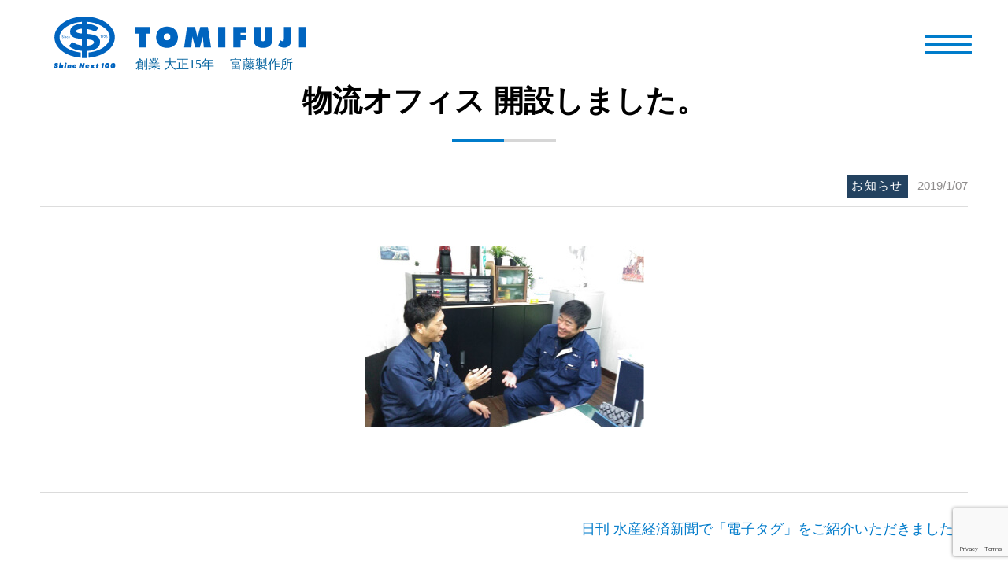

--- FILE ---
content_type: text/html; charset=UTF-8
request_url: https://tomifuji-ss.co.jp/%E7%89%A9%E6%B5%81%E3%82%AA%E3%83%95%E3%82%A3%E3%82%B9-%E9%96%8B%E8%A8%AD%E3%81%97%E3%81%BE%E3%81%97%E3%81%9F%E3%80%82/
body_size: 4870
content:
<!DOCTYPE HTML>
<html lang="ja">

<head>
	<meta charset="UTF-8">
	<title>物流オフィス 開設しました。 ｜ 株式会社富藤製作所</title>
	<meta name="viewport" content="width=device-width,initial-scale=1.0,minimum-scale=1.0">

	<!--[if lt IE 9]>
    <script src="https://html5shiv.googlecode.com/svn/trunk/html5.js"></script>
  <![endif]-->

	<meta name="keywords" content="" />
<meta name="description" content="" />
<meta name="robots" content="index" />
<meta property="og:title" content="物流オフィス 開設しました。" />
<meta property="og:type" content="article" />
<meta property="og:description" content="" />
<meta property="og:url" content="https://tomifuji-ss.co.jp/%e7%89%a9%e6%b5%81%e3%82%aa%e3%83%95%e3%82%a3%e3%82%b9-%e9%96%8b%e8%a8%ad%e3%81%97%e3%81%be%e3%81%97%e3%81%9f%e3%80%82/" />
<meta property="og:image" content="https://tomifuji-ss.co.jp/wp/wp-content/uploads/2019/01/interview__img.jpg" />
<meta property="og:locale" content="ja_JP" />
<meta property="og:site_name" content="株式会社富藤製作所" />
<link href="https://plus.google.com/" rel="publisher" />
<link rel='stylesheet' id='wp-block-library-css'  href='https://tomifuji-ss.co.jp/wp/wp-includes/css/dist/block-library/style.min.css?ver=5.4.18' type='text/css' media='all' />
<script type='text/javascript' src='https://tomifuji-ss.co.jp/wp/wp-includes/js/jquery/jquery.js?ver=1.12.4-wp'></script>
<script type='text/javascript' src='https://tomifuji-ss.co.jp/wp/wp-includes/js/jquery/jquery-migrate.min.js?ver=1.4.1'></script>
<link rel="alternate" type="application/json+oembed" href="https://tomifuji-ss.co.jp/wp-json/oembed/1.0/embed?url=https%3A%2F%2Ftomifuji-ss.co.jp%2F%25e7%2589%25a9%25e6%25b5%2581%25e3%2582%25aa%25e3%2583%2595%25e3%2582%25a3%25e3%2582%25b9-%25e9%2596%258b%25e8%25a8%25ad%25e3%2581%2597%25e3%2581%25be%25e3%2581%2597%25e3%2581%259f%25e3%2580%2582%2F" />
<link rel="alternate" type="text/xml+oembed" href="https://tomifuji-ss.co.jp/wp-json/oembed/1.0/embed?url=https%3A%2F%2Ftomifuji-ss.co.jp%2F%25e7%2589%25a9%25e6%25b5%2581%25e3%2582%25aa%25e3%2583%2595%25e3%2582%25a3%25e3%2582%25b9-%25e9%2596%258b%25e8%25a8%25ad%25e3%2581%2597%25e3%2581%25be%25e3%2581%2597%25e3%2581%259f%25e3%2580%2582%2F&#038;format=xml" />
<style type="text/css">.recentcomments a{display:inline !important;padding:0 !important;margin:0 !important;}</style><style type="text/css">.broken_link, a.broken_link {
	text-decoration: line-through;
}</style>
	<!-- Android標準ブラウザ(一部) -->
	<link rel="shortcut icon" href="https://tomifuji-ss.co.jp/wp/wp-content/themes/xeory_base_child/lib/img/favicon.ico" type="image/x-icon">
	<!-- iOS Safari and Chrome -->
	<link rel="apple-touch-icon" sizes="192x192" href="https://tomifuji-ss.co.jp/wp/wp-content/themes/xeory_base_child/lib/img/favicon.ico">
<link rel="stylesheet" type="text/css" href="//cdn.jsdelivr.net/npm/slick-carousel@1.8.1/slick/slick.css"/>
	<!-- Global site tag (gtag.js) - Google Analytics -->
<script async src="https://www.googletagmanager.com/gtag/js?id=UA-163869550-1"></script>
<script>
  window.dataLayer = window.dataLayer || [];
  function gtag(){dataLayer.push(arguments);}
  gtag('js', new Date());

  gtag('config', 'UA-163869550-1');
</script>		<link rel="stylesheet" href="https://tomifuji-ss.co.jp/wp/wp-content/themes/xeory_base_child/lib/css/animations.css">
	<link rel="stylesheet" href="https://tomifuji-ss.co.jp/wp/wp-content/themes/xeory_base_child/lib/css/reset.css">
	<link rel="stylesheet" href="https://tomifuji-ss.co.jp/wp/wp-content/themes/xeory_base_child/lib/css/common.css?1695618594">
	<link rel="stylesheet" href="https://tomifuji-ss.co.jp/wp/wp-content/themes/xeory_base_child/lib/css/page.css?1659579609">
	<link rel="stylesheet" href="https://use.fontawesome.com/releases/v5.1.0/css/all.css" integrity="sha384-lKuwvrZot6UHsBSfcMvOkWwlCMgc0TaWr+30HWe3a4ltaBwTZhyTEggF5tJv8tbt" crossorigin="anonymous">
	<script src="https://ajax.googleapis.com/ajax/libs/jquery/3.1.0/jquery.min.js"></script>


			<link rel="canonical" href="https://tomifuji-ss.co.jp/%e7%89%a9%e6%b5%81%e3%82%aa%e3%83%95%e3%82%a3%e3%82%b9-%e9%96%8b%e8%a8%ad%e3%81%97%e3%81%be%e3%81%97%e3%81%9f%e3%80%82/" />
	

</head>


<!-- body -->
<body data-rsssl=1 id="body" class="post-template-default single single-post postid-70 single-format-standard left-content default">

	<div class="body__wrap">
		<header id="header" class="header flex">
						<span class="header__logo"><a href="https://tomifuji-ss.co.jp/"><img src="https://tomifuji-ss.co.jp/wp/wp-content/themes/xeory_base_child/lib/img/header__logo.svg" alt="株式会社富藤製作所"></a></span>
			
			<nav class="g__nav flex">
        <ul class="flex"><li class="top"><a href="https://tomifuji-ss.co.jp">TOP</a></li>
<li class="business"><a href="https://tomifuji-ss.co.jp/business/">事業内容</a>
<ul class="sub-menu">
	<li class="division-1"><a href="https://tomifuji-ss.co.jp/business/division-1/">第一事業部</a></li>
	<li class="division-2"><a href="https://tomifuji-ss.co.jp/business/division-2/">第二事業部</a></li>
</ul>
</li>
<li><a href="https://tomifuji-ss.co.jp/category/case/">お悩み事例</a></li>
<li class="company"><a href="https://tomifuji-ss.co.jp/company/">会社概要</a></li>
<li class="news"><a href="https://tomifuji-ss.co.jp/category/news/">お知らせ</a></li>
<li class="recruit"><a href="https://tomifuji-ss.co.jp/recruit/">採用情報</a></li>
<li class="tel "><a href="https://tomifuji-ss.co.jp/contact/">お問合せはこちら</a></li>
<li class="contact"><a href="https://tomifuji-ss.co.jp/contact/">お問合せ</a></li>
<li class="online"><a target="_blank" rel="noopener noreferrer" href="https://tomifujiss.official.ec/">オンライン<br>ストア</a></li>
</ul>			</nav><!--g__nav -->
		</header><!-- header -->


	
<main id="post-70" class="main single__container post-70 post type-post status-publish format-standard has-post-thumbnail hentry category-news">
	<div class="inner">
      <ol class="breadcrumb clearfix"><li itemscope="itemscope" itemtype="http://data-vocabulary.org/Breadcrumb"><a href="https://tomifuji-ss.co.jp" itemprop="url"><i class="fa fa-home"></i> <span itemprop="title">TOP</span></a> &gt; </li><li itemscope="itemscope" itemtype="http://data-vocabulary.org/Breadcrumb"><a href="https://tomifuji-ss.co.jp/category/news/" itemprop="url"><i class="fa fa-folder"></i> <span itemprop="title">お知らせ</span></a> &gt; </li><li><i class="fa fa-file-text"></i> 物流オフィス 開設しました。</li></ol>  <!-- パンくずリスト -->

	<div class="page__heading">
		<h1 class="ttl__02 post__ttl sam">物流オフィス 開設しました。</h1>
	</div>

	<div class="single__wrap sam fadeIn">
		<div id="post__main" class="post__main">
			<div class="post__data">
				<a href="https://tomifuji-ss.co.jp/category/news/" class="post__cat">お知らせ</a>
				<time class="single__date" datetime="2019-01-07">2019/1/07</time>
			</div>

						<p><img src="https://tomifuji-ss.co.jp/wp/wp-content/uploads/2019/01/interview__img.jpg" alt="" width="355" height="230" class="aligncenter size-full wp-image-249" srcset="https://tomifuji-ss.co.jp/wp/wp-content/uploads/2019/01/interview__img.jpg 355w, https://tomifuji-ss.co.jp/wp/wp-content/uploads/2019/01/interview__img-304x197.jpg 304w, https://tomifuji-ss.co.jp/wp/wp-content/uploads/2019/01/interview__img-282x183.jpg 282w" sizes="(max-width: 355px) 100vw, 355px" /></p>

			<!-- post-navi -->
			<nav class="post-navi sam fadeInUpShort">
				<span class="prev"></span>
				<span class="next"><a href="https://tomifuji-ss.co.jp/%e6%97%a5%e5%88%8a-%e6%b0%b4%e7%94%a3%e7%b5%8c%e6%b8%88%e6%96%b0%e8%81%9e%e3%81%a7%e3%80%8c%e9%9b%bb%e5%ad%90%e3%82%bf%e3%82%b0%e3%80%8d%e3%82%92%e7%b4%b9%e4%bb%8b%e3%81%84%e3%81%9f%e3%81%a0%e3%81%8d/" rel="next">日刊 水産経済新聞で「電子タグ」をご紹介いただきました。</a></span>
			</nav><!-- post-navi -->
		</div>

		<section id="reccomend" class="reccomend">
		  <h2 class="ttl__02 sam_80">関連記事</h2>
	    <div class="reccomend__wrap flex">

	    		  		  
	    
		    <div id="post-1117" class="archive__item post-1117 post type-post status-publish format-standard hentry category-news">
					<div class="archive__img sam overraySlideLeft">
												<a href="https://tomifuji-ss.co.jp/%e5%b9%b4%e6%9c%ab%e5%b9%b4%e5%a7%8b%e4%bc%91%e6%a5%ad%e3%81%ae%e3%81%8a%e7%9f%a5%e3%82%89%e3%81%9b-4/"><img src="https://tomifuji-ss.co.jp/wp/wp-content/themes/xeory_base_child/lib/img/no__image.jpg" alt="年末年始休業のお知らせ" /></a>
											</div>
					<h2 class="archive__ttl">
						<a href="https://tomifuji-ss.co.jp/%e5%b9%b4%e6%9c%ab%e5%b9%b4%e5%a7%8b%e4%bc%91%e6%a5%ad%e3%81%ae%e3%81%8a%e7%9f%a5%e3%82%89%e3%81%9b-4/">
							年末年始休業のお知らせ							</a>
					</h2>
		    </div><!-- archive__item -->
	  	
	    
		    <div id="post-1113" class="archive__item post-1113 post type-post status-publish format-standard hentry category-news">
					<div class="archive__img sam overraySlideLeft">
												<a href="https://tomifuji-ss.co.jp/%e5%b9%b4%e6%9c%ab%e5%b9%b4%e5%a7%8b%e4%bc%91%e6%a5%ad%e3%81%ae%e3%81%8a%e7%9f%a5%e3%82%89%e3%81%9b-3/"><img src="https://tomifuji-ss.co.jp/wp/wp-content/themes/xeory_base_child/lib/img/no__image.jpg" alt="夏季休業のお知らせ" /></a>
											</div>
					<h2 class="archive__ttl">
						<a href="https://tomifuji-ss.co.jp/%e5%b9%b4%e6%9c%ab%e5%b9%b4%e5%a7%8b%e4%bc%91%e6%a5%ad%e3%81%ae%e3%81%8a%e7%9f%a5%e3%82%89%e3%81%9b-3/">
							夏季休業のお知らせ							</a>
					</h2>
		    </div><!-- archive__item -->
	  	
	    
		    <div id="post-1109" class="archive__item post-1109 post type-post status-publish format-standard hentry category-news">
					<div class="archive__img sam overraySlideLeft">
												<a href="https://tomifuji-ss.co.jp/%e3%82%b4%e3%83%bc%e3%83%ab%e3%83%87%e3%83%b3%e3%82%a6%e3%82%a3%e3%83%bc%e3%82%af%e4%bc%91%e6%a5%ad%e3%81%ae%e3%81%8a%e7%9f%a5%e3%82%89%e3%81%9b/"><img src="https://tomifuji-ss.co.jp/wp/wp-content/themes/xeory_base_child/lib/img/no__image.jpg" alt="ゴールデンウィーク休業期間のお知らせ" /></a>
											</div>
					<h2 class="archive__ttl">
						<a href="https://tomifuji-ss.co.jp/%e3%82%b4%e3%83%bc%e3%83%ab%e3%83%87%e3%83%b3%e3%82%a6%e3%82%a3%e3%83%bc%e3%82%af%e4%bc%91%e6%a5%ad%e3%81%ae%e3%81%8a%e7%9f%a5%e3%82%89%e3%81%9b/">
							ゴールデンウィーク休業期間のお知らせ							</a>
					</h2>
		    </div><!-- archive__item -->
	  							</div><!-- reccomend_flex -->
		</section><!-- reccomend -->
  	
	</div>
			</div><!-- inner -->
</main><!-- main -->

  <!-- footer -->
  <footer id="footer" class="footer">

		<div class="footer__sns">
			<ul class="footer__sns__list">
				<li class="footer__sns__item">
					<a href="https://twitter.com/tomifuji_ss" target="_blank"><img src="https://tomifuji-ss.co.jp/wp/wp-content/themes/xeory_base_child/lib/img/sns_icon_01.svg" alt="twitter"></a>
				</li>

				<li class="footer__sns__item">
					<a href="https://www.facebook.com/pages/category/Local-service/%E6%A0%AA%E5%BC%8F%E4%BC%9A%E7%A4%BE%E5%AF%8C%E8%97%A4%E8%A3%BD%E4%BD%9C%E6%89%80-101053675043024/" target="_blank"><img src="https://tomifuji-ss.co.jp/wp/wp-content/themes/xeory_base_child/lib/img/sns_icon_02.svg" alt="facebook"></a>
				</li>

				<li class="footer__sns__item">
					<a href="https://www.instagram.com/tomifujiss/?hl=ja" target="_blank"><img src="https://tomifuji-ss.co.jp/wp/wp-content/themes/xeory_base_child/lib/img/sns_icon_03.svg" alt="instergram"></a>
				</li>
			</ul>

		</div>


		<nav class="footer__nav">
      <ul class="flex"><li class="top"><a href="https://tomifuji-ss.co.jp">TOP</a></li>
<li class="business"><a href="https://tomifuji-ss.co.jp/business/">事業内容</a></li>
<li><a href="https://tomifuji-ss.co.jp/category/case/">お悩み事例</a></li>
<li class="company"><a href="https://tomifuji-ss.co.jp/company/">会社概要</a></li>
<li class="recruit"><a href="https://tomifuji-ss.co.jp/recruit/">採用情報</a></li>
<li class="news"><a href="https://tomifuji-ss.co.jp/category/news/">お知らせ</a></li>
<li class="contact"><a href="https://tomifuji-ss.co.jp/contact/">お問合せ</a></li>
<li><a target="_blank" rel="noopener noreferrer" href="https://tomifujiss.official.ec/">オンラインストア</a></li>
<li class="privacy"><a href="https://tomifuji-ss.co.jp/privacy/">プライバシーポリシー</a></li>
<li class="sitemap"><a href="https://tomifuji-ss.co.jp/sitemap/">サイトマップ</a></li>
</ul>    </nav>
		<div class="footer__wrap">
			<div class="footer__box flex">
				<div class="footer__logo"><img src="https://tomifuji-ss.co.jp/wp/wp-content/themes/xeory_base_child/lib/img/footer__logo.svg" alt="株式会社富藤製作所"></div>
				<div class="footer__info">
					<div class="footer__info__box">
						<p class="footer__info__txt">本社</p>
						<p class="footer__info__txt">〒116-0003&nbsp;&nbsp;荒川区南千住6-60-14</p>
						<p class="footer__info__txt">TEL 03-3803-0841&nbsp;&nbsp;&nbsp;&nbsp;FAX 03-3805-0574</p>
					</div>
					<div class="footer__info__box">
						<p class="footer__info__txt">物流オフィス</p>
						<p class="footer__info__txt">〒116-0003&nbsp;&nbsp;荒川区南千住6-17-8</p>
						<p class="footer__info__txt">TEL&amp;FAX 03-3803-0886 </p>
					</div>
				</div>
			</div>
			<p class="copyright"><span>©2026 株式会社富藤製作所</span></p>
		</div>
  </footer><!-- footer -->

</div><!-- body__wrap -->

<!-- hamburger -->
<button class="hamburger">
	<span></span>
</button><!-- hamburger -->

<!-- header_modal -->
<div class="header__modal">
	<p class="modal__logo"><img src="https://tomifuji-ss.co.jp/wp/wp-content/themes/xeory_base_child/lib/img/header__logo.svg" alt="株式会社富藤製作所"></p>
  <div class="header__modal__wrap">
    <nav class="modal__nav">
      <ul><li><a href="https://tomifuji-ss.co.jp">TOP</a></li>
<li class="business"><a href="https://tomifuji-ss.co.jp/business/">事業内容</a>
<ul class="sub-menu">
	<li class="division-1"><a href="https://tomifuji-ss.co.jp/business/division-1/">第一事業部</a></li>
	<li class="division-2"><a href="https://tomifuji-ss.co.jp/business/division-2/">第二事業部</a></li>
</ul>
</li>
<li><a href="https://tomifuji-ss.co.jp/category/case/">お悩み事例</a></li>
<li class="company"><a href="https://tomifuji-ss.co.jp/company/">会社概要</a></li>
<li class="news"><a href="https://tomifuji-ss.co.jp/category/news/">お知らせ</a></li>
<li class="recruit"><a href="https://tomifuji-ss.co.jp/recruit/">採用情報</a></li>
<li class="contact"><a href="https://tomifuji-ss.co.jp/contact/">お問合せ</a></li>
<li><a target="_blank" rel="noopener noreferrer" href="https://tomifujiss.official.ec/">オンラインストア</a></li>
</ul>    </nav>
  </div><!-- header__modal__wrap -->
</div><!-- header__modal -->

  <script src="https://apis.google.com/js/platform.js" async defer>
    {lang: 'ja'}
  </script><script type='text/javascript' src='https://www.google.com/recaptcha/api.js?render=6LeoVuoUAAAAAIFnwfZOnZ9_e25oNVdfcAv9fb1u&#038;ver=3.0'></script>
<script type='text/javascript' src='https://tomifuji-ss.co.jp/wp/wp-content/themes/xeory_base/lib/js/jquery.pagetop.js?ver=5.4.18'></script>
<script type='text/javascript' src='https://tomifuji-ss.co.jp/wp/wp-content/themes/xeory_base/lib/js/jquery.table-scroll.js?ver=5.4.18'></script>
<script type='text/javascript' src='https://tomifuji-ss.co.jp/wp/wp-includes/js/wp-embed.min.js?ver=5.4.18'></script>
<script type="text/javascript">
( function( grecaptcha, sitekey, actions ) {

	var wpcf7recaptcha = {

		execute: function( action ) {
			grecaptcha.execute(
				sitekey,
				{ action: action }
			).then( function( token ) {
				var forms = document.getElementsByTagName( 'form' );

				for ( var i = 0; i < forms.length; i++ ) {
					var fields = forms[ i ].getElementsByTagName( 'input' );

					for ( var j = 0; j < fields.length; j++ ) {
						var field = fields[ j ];

						if ( 'g-recaptcha-response' === field.getAttribute( 'name' ) ) {
							field.setAttribute( 'value', token );
							break;
						}
					}
				}
			} );
		},

		executeOnHomepage: function() {
			wpcf7recaptcha.execute( actions[ 'homepage' ] );
		},

		executeOnContactform: function() {
			wpcf7recaptcha.execute( actions[ 'contactform' ] );
		},

	};

	grecaptcha.ready(
		wpcf7recaptcha.executeOnHomepage
	);

	document.addEventListener( 'change',
		wpcf7recaptcha.executeOnContactform, false
	);

	document.addEventListener( 'wpcf7submit',
		wpcf7recaptcha.executeOnHomepage, false
	);

} )(
	grecaptcha,
	'6LeoVuoUAAAAAIFnwfZOnZ9_e25oNVdfcAv9fb1u',
	{"homepage":"homepage","contactform":"contactform"}
);
</script>

<!-- JavaScript -->
<script type="text/javascript" src="//cdn.jsdelivr.net/npm/slick-carousel@1.8.1/slick/slick.min.js"></script>
<script src="https://tomifuji-ss.co.jp/wp/wp-content/themes/xeory_base_child/lib/js/jquery.waypoints.min.js"></script>
<script src="//cdnjs.cloudflare.com/ajax/libs/gsap/3.8.0/gsap.min.js"></script>
<script src="//cdnjs.cloudflare.com/ajax/libs/gsap/3.8.0/ScrollTrigger.min.js"></script>
<script src="https://tomifuji-ss.co.jp/wp/wp-content/themes/xeory_base_child/lib/js/script.js?1656296452"></script>
<script src="https://tomifuji-ss.co.jp/wp/wp-content/themes/xeory_base_child/lib/js/sam.js"></script>


<!-- JavaScript -->

</body><!-- body -->
</html>


--- FILE ---
content_type: text/html; charset=utf-8
request_url: https://www.google.com/recaptcha/api2/anchor?ar=1&k=6LeoVuoUAAAAAIFnwfZOnZ9_e25oNVdfcAv9fb1u&co=aHR0cHM6Ly90b21pZnVqaS1zcy5jby5qcDo0NDM.&hl=en&v=PoyoqOPhxBO7pBk68S4YbpHZ&size=invisible&anchor-ms=20000&execute-ms=30000&cb=bgfhdq73qo40
body_size: 49700
content:
<!DOCTYPE HTML><html dir="ltr" lang="en"><head><meta http-equiv="Content-Type" content="text/html; charset=UTF-8">
<meta http-equiv="X-UA-Compatible" content="IE=edge">
<title>reCAPTCHA</title>
<style type="text/css">
/* cyrillic-ext */
@font-face {
  font-family: 'Roboto';
  font-style: normal;
  font-weight: 400;
  font-stretch: 100%;
  src: url(//fonts.gstatic.com/s/roboto/v48/KFO7CnqEu92Fr1ME7kSn66aGLdTylUAMa3GUBHMdazTgWw.woff2) format('woff2');
  unicode-range: U+0460-052F, U+1C80-1C8A, U+20B4, U+2DE0-2DFF, U+A640-A69F, U+FE2E-FE2F;
}
/* cyrillic */
@font-face {
  font-family: 'Roboto';
  font-style: normal;
  font-weight: 400;
  font-stretch: 100%;
  src: url(//fonts.gstatic.com/s/roboto/v48/KFO7CnqEu92Fr1ME7kSn66aGLdTylUAMa3iUBHMdazTgWw.woff2) format('woff2');
  unicode-range: U+0301, U+0400-045F, U+0490-0491, U+04B0-04B1, U+2116;
}
/* greek-ext */
@font-face {
  font-family: 'Roboto';
  font-style: normal;
  font-weight: 400;
  font-stretch: 100%;
  src: url(//fonts.gstatic.com/s/roboto/v48/KFO7CnqEu92Fr1ME7kSn66aGLdTylUAMa3CUBHMdazTgWw.woff2) format('woff2');
  unicode-range: U+1F00-1FFF;
}
/* greek */
@font-face {
  font-family: 'Roboto';
  font-style: normal;
  font-weight: 400;
  font-stretch: 100%;
  src: url(//fonts.gstatic.com/s/roboto/v48/KFO7CnqEu92Fr1ME7kSn66aGLdTylUAMa3-UBHMdazTgWw.woff2) format('woff2');
  unicode-range: U+0370-0377, U+037A-037F, U+0384-038A, U+038C, U+038E-03A1, U+03A3-03FF;
}
/* math */
@font-face {
  font-family: 'Roboto';
  font-style: normal;
  font-weight: 400;
  font-stretch: 100%;
  src: url(//fonts.gstatic.com/s/roboto/v48/KFO7CnqEu92Fr1ME7kSn66aGLdTylUAMawCUBHMdazTgWw.woff2) format('woff2');
  unicode-range: U+0302-0303, U+0305, U+0307-0308, U+0310, U+0312, U+0315, U+031A, U+0326-0327, U+032C, U+032F-0330, U+0332-0333, U+0338, U+033A, U+0346, U+034D, U+0391-03A1, U+03A3-03A9, U+03B1-03C9, U+03D1, U+03D5-03D6, U+03F0-03F1, U+03F4-03F5, U+2016-2017, U+2034-2038, U+203C, U+2040, U+2043, U+2047, U+2050, U+2057, U+205F, U+2070-2071, U+2074-208E, U+2090-209C, U+20D0-20DC, U+20E1, U+20E5-20EF, U+2100-2112, U+2114-2115, U+2117-2121, U+2123-214F, U+2190, U+2192, U+2194-21AE, U+21B0-21E5, U+21F1-21F2, U+21F4-2211, U+2213-2214, U+2216-22FF, U+2308-230B, U+2310, U+2319, U+231C-2321, U+2336-237A, U+237C, U+2395, U+239B-23B7, U+23D0, U+23DC-23E1, U+2474-2475, U+25AF, U+25B3, U+25B7, U+25BD, U+25C1, U+25CA, U+25CC, U+25FB, U+266D-266F, U+27C0-27FF, U+2900-2AFF, U+2B0E-2B11, U+2B30-2B4C, U+2BFE, U+3030, U+FF5B, U+FF5D, U+1D400-1D7FF, U+1EE00-1EEFF;
}
/* symbols */
@font-face {
  font-family: 'Roboto';
  font-style: normal;
  font-weight: 400;
  font-stretch: 100%;
  src: url(//fonts.gstatic.com/s/roboto/v48/KFO7CnqEu92Fr1ME7kSn66aGLdTylUAMaxKUBHMdazTgWw.woff2) format('woff2');
  unicode-range: U+0001-000C, U+000E-001F, U+007F-009F, U+20DD-20E0, U+20E2-20E4, U+2150-218F, U+2190, U+2192, U+2194-2199, U+21AF, U+21E6-21F0, U+21F3, U+2218-2219, U+2299, U+22C4-22C6, U+2300-243F, U+2440-244A, U+2460-24FF, U+25A0-27BF, U+2800-28FF, U+2921-2922, U+2981, U+29BF, U+29EB, U+2B00-2BFF, U+4DC0-4DFF, U+FFF9-FFFB, U+10140-1018E, U+10190-1019C, U+101A0, U+101D0-101FD, U+102E0-102FB, U+10E60-10E7E, U+1D2C0-1D2D3, U+1D2E0-1D37F, U+1F000-1F0FF, U+1F100-1F1AD, U+1F1E6-1F1FF, U+1F30D-1F30F, U+1F315, U+1F31C, U+1F31E, U+1F320-1F32C, U+1F336, U+1F378, U+1F37D, U+1F382, U+1F393-1F39F, U+1F3A7-1F3A8, U+1F3AC-1F3AF, U+1F3C2, U+1F3C4-1F3C6, U+1F3CA-1F3CE, U+1F3D4-1F3E0, U+1F3ED, U+1F3F1-1F3F3, U+1F3F5-1F3F7, U+1F408, U+1F415, U+1F41F, U+1F426, U+1F43F, U+1F441-1F442, U+1F444, U+1F446-1F449, U+1F44C-1F44E, U+1F453, U+1F46A, U+1F47D, U+1F4A3, U+1F4B0, U+1F4B3, U+1F4B9, U+1F4BB, U+1F4BF, U+1F4C8-1F4CB, U+1F4D6, U+1F4DA, U+1F4DF, U+1F4E3-1F4E6, U+1F4EA-1F4ED, U+1F4F7, U+1F4F9-1F4FB, U+1F4FD-1F4FE, U+1F503, U+1F507-1F50B, U+1F50D, U+1F512-1F513, U+1F53E-1F54A, U+1F54F-1F5FA, U+1F610, U+1F650-1F67F, U+1F687, U+1F68D, U+1F691, U+1F694, U+1F698, U+1F6AD, U+1F6B2, U+1F6B9-1F6BA, U+1F6BC, U+1F6C6-1F6CF, U+1F6D3-1F6D7, U+1F6E0-1F6EA, U+1F6F0-1F6F3, U+1F6F7-1F6FC, U+1F700-1F7FF, U+1F800-1F80B, U+1F810-1F847, U+1F850-1F859, U+1F860-1F887, U+1F890-1F8AD, U+1F8B0-1F8BB, U+1F8C0-1F8C1, U+1F900-1F90B, U+1F93B, U+1F946, U+1F984, U+1F996, U+1F9E9, U+1FA00-1FA6F, U+1FA70-1FA7C, U+1FA80-1FA89, U+1FA8F-1FAC6, U+1FACE-1FADC, U+1FADF-1FAE9, U+1FAF0-1FAF8, U+1FB00-1FBFF;
}
/* vietnamese */
@font-face {
  font-family: 'Roboto';
  font-style: normal;
  font-weight: 400;
  font-stretch: 100%;
  src: url(//fonts.gstatic.com/s/roboto/v48/KFO7CnqEu92Fr1ME7kSn66aGLdTylUAMa3OUBHMdazTgWw.woff2) format('woff2');
  unicode-range: U+0102-0103, U+0110-0111, U+0128-0129, U+0168-0169, U+01A0-01A1, U+01AF-01B0, U+0300-0301, U+0303-0304, U+0308-0309, U+0323, U+0329, U+1EA0-1EF9, U+20AB;
}
/* latin-ext */
@font-face {
  font-family: 'Roboto';
  font-style: normal;
  font-weight: 400;
  font-stretch: 100%;
  src: url(//fonts.gstatic.com/s/roboto/v48/KFO7CnqEu92Fr1ME7kSn66aGLdTylUAMa3KUBHMdazTgWw.woff2) format('woff2');
  unicode-range: U+0100-02BA, U+02BD-02C5, U+02C7-02CC, U+02CE-02D7, U+02DD-02FF, U+0304, U+0308, U+0329, U+1D00-1DBF, U+1E00-1E9F, U+1EF2-1EFF, U+2020, U+20A0-20AB, U+20AD-20C0, U+2113, U+2C60-2C7F, U+A720-A7FF;
}
/* latin */
@font-face {
  font-family: 'Roboto';
  font-style: normal;
  font-weight: 400;
  font-stretch: 100%;
  src: url(//fonts.gstatic.com/s/roboto/v48/KFO7CnqEu92Fr1ME7kSn66aGLdTylUAMa3yUBHMdazQ.woff2) format('woff2');
  unicode-range: U+0000-00FF, U+0131, U+0152-0153, U+02BB-02BC, U+02C6, U+02DA, U+02DC, U+0304, U+0308, U+0329, U+2000-206F, U+20AC, U+2122, U+2191, U+2193, U+2212, U+2215, U+FEFF, U+FFFD;
}
/* cyrillic-ext */
@font-face {
  font-family: 'Roboto';
  font-style: normal;
  font-weight: 500;
  font-stretch: 100%;
  src: url(//fonts.gstatic.com/s/roboto/v48/KFO7CnqEu92Fr1ME7kSn66aGLdTylUAMa3GUBHMdazTgWw.woff2) format('woff2');
  unicode-range: U+0460-052F, U+1C80-1C8A, U+20B4, U+2DE0-2DFF, U+A640-A69F, U+FE2E-FE2F;
}
/* cyrillic */
@font-face {
  font-family: 'Roboto';
  font-style: normal;
  font-weight: 500;
  font-stretch: 100%;
  src: url(//fonts.gstatic.com/s/roboto/v48/KFO7CnqEu92Fr1ME7kSn66aGLdTylUAMa3iUBHMdazTgWw.woff2) format('woff2');
  unicode-range: U+0301, U+0400-045F, U+0490-0491, U+04B0-04B1, U+2116;
}
/* greek-ext */
@font-face {
  font-family: 'Roboto';
  font-style: normal;
  font-weight: 500;
  font-stretch: 100%;
  src: url(//fonts.gstatic.com/s/roboto/v48/KFO7CnqEu92Fr1ME7kSn66aGLdTylUAMa3CUBHMdazTgWw.woff2) format('woff2');
  unicode-range: U+1F00-1FFF;
}
/* greek */
@font-face {
  font-family: 'Roboto';
  font-style: normal;
  font-weight: 500;
  font-stretch: 100%;
  src: url(//fonts.gstatic.com/s/roboto/v48/KFO7CnqEu92Fr1ME7kSn66aGLdTylUAMa3-UBHMdazTgWw.woff2) format('woff2');
  unicode-range: U+0370-0377, U+037A-037F, U+0384-038A, U+038C, U+038E-03A1, U+03A3-03FF;
}
/* math */
@font-face {
  font-family: 'Roboto';
  font-style: normal;
  font-weight: 500;
  font-stretch: 100%;
  src: url(//fonts.gstatic.com/s/roboto/v48/KFO7CnqEu92Fr1ME7kSn66aGLdTylUAMawCUBHMdazTgWw.woff2) format('woff2');
  unicode-range: U+0302-0303, U+0305, U+0307-0308, U+0310, U+0312, U+0315, U+031A, U+0326-0327, U+032C, U+032F-0330, U+0332-0333, U+0338, U+033A, U+0346, U+034D, U+0391-03A1, U+03A3-03A9, U+03B1-03C9, U+03D1, U+03D5-03D6, U+03F0-03F1, U+03F4-03F5, U+2016-2017, U+2034-2038, U+203C, U+2040, U+2043, U+2047, U+2050, U+2057, U+205F, U+2070-2071, U+2074-208E, U+2090-209C, U+20D0-20DC, U+20E1, U+20E5-20EF, U+2100-2112, U+2114-2115, U+2117-2121, U+2123-214F, U+2190, U+2192, U+2194-21AE, U+21B0-21E5, U+21F1-21F2, U+21F4-2211, U+2213-2214, U+2216-22FF, U+2308-230B, U+2310, U+2319, U+231C-2321, U+2336-237A, U+237C, U+2395, U+239B-23B7, U+23D0, U+23DC-23E1, U+2474-2475, U+25AF, U+25B3, U+25B7, U+25BD, U+25C1, U+25CA, U+25CC, U+25FB, U+266D-266F, U+27C0-27FF, U+2900-2AFF, U+2B0E-2B11, U+2B30-2B4C, U+2BFE, U+3030, U+FF5B, U+FF5D, U+1D400-1D7FF, U+1EE00-1EEFF;
}
/* symbols */
@font-face {
  font-family: 'Roboto';
  font-style: normal;
  font-weight: 500;
  font-stretch: 100%;
  src: url(//fonts.gstatic.com/s/roboto/v48/KFO7CnqEu92Fr1ME7kSn66aGLdTylUAMaxKUBHMdazTgWw.woff2) format('woff2');
  unicode-range: U+0001-000C, U+000E-001F, U+007F-009F, U+20DD-20E0, U+20E2-20E4, U+2150-218F, U+2190, U+2192, U+2194-2199, U+21AF, U+21E6-21F0, U+21F3, U+2218-2219, U+2299, U+22C4-22C6, U+2300-243F, U+2440-244A, U+2460-24FF, U+25A0-27BF, U+2800-28FF, U+2921-2922, U+2981, U+29BF, U+29EB, U+2B00-2BFF, U+4DC0-4DFF, U+FFF9-FFFB, U+10140-1018E, U+10190-1019C, U+101A0, U+101D0-101FD, U+102E0-102FB, U+10E60-10E7E, U+1D2C0-1D2D3, U+1D2E0-1D37F, U+1F000-1F0FF, U+1F100-1F1AD, U+1F1E6-1F1FF, U+1F30D-1F30F, U+1F315, U+1F31C, U+1F31E, U+1F320-1F32C, U+1F336, U+1F378, U+1F37D, U+1F382, U+1F393-1F39F, U+1F3A7-1F3A8, U+1F3AC-1F3AF, U+1F3C2, U+1F3C4-1F3C6, U+1F3CA-1F3CE, U+1F3D4-1F3E0, U+1F3ED, U+1F3F1-1F3F3, U+1F3F5-1F3F7, U+1F408, U+1F415, U+1F41F, U+1F426, U+1F43F, U+1F441-1F442, U+1F444, U+1F446-1F449, U+1F44C-1F44E, U+1F453, U+1F46A, U+1F47D, U+1F4A3, U+1F4B0, U+1F4B3, U+1F4B9, U+1F4BB, U+1F4BF, U+1F4C8-1F4CB, U+1F4D6, U+1F4DA, U+1F4DF, U+1F4E3-1F4E6, U+1F4EA-1F4ED, U+1F4F7, U+1F4F9-1F4FB, U+1F4FD-1F4FE, U+1F503, U+1F507-1F50B, U+1F50D, U+1F512-1F513, U+1F53E-1F54A, U+1F54F-1F5FA, U+1F610, U+1F650-1F67F, U+1F687, U+1F68D, U+1F691, U+1F694, U+1F698, U+1F6AD, U+1F6B2, U+1F6B9-1F6BA, U+1F6BC, U+1F6C6-1F6CF, U+1F6D3-1F6D7, U+1F6E0-1F6EA, U+1F6F0-1F6F3, U+1F6F7-1F6FC, U+1F700-1F7FF, U+1F800-1F80B, U+1F810-1F847, U+1F850-1F859, U+1F860-1F887, U+1F890-1F8AD, U+1F8B0-1F8BB, U+1F8C0-1F8C1, U+1F900-1F90B, U+1F93B, U+1F946, U+1F984, U+1F996, U+1F9E9, U+1FA00-1FA6F, U+1FA70-1FA7C, U+1FA80-1FA89, U+1FA8F-1FAC6, U+1FACE-1FADC, U+1FADF-1FAE9, U+1FAF0-1FAF8, U+1FB00-1FBFF;
}
/* vietnamese */
@font-face {
  font-family: 'Roboto';
  font-style: normal;
  font-weight: 500;
  font-stretch: 100%;
  src: url(//fonts.gstatic.com/s/roboto/v48/KFO7CnqEu92Fr1ME7kSn66aGLdTylUAMa3OUBHMdazTgWw.woff2) format('woff2');
  unicode-range: U+0102-0103, U+0110-0111, U+0128-0129, U+0168-0169, U+01A0-01A1, U+01AF-01B0, U+0300-0301, U+0303-0304, U+0308-0309, U+0323, U+0329, U+1EA0-1EF9, U+20AB;
}
/* latin-ext */
@font-face {
  font-family: 'Roboto';
  font-style: normal;
  font-weight: 500;
  font-stretch: 100%;
  src: url(//fonts.gstatic.com/s/roboto/v48/KFO7CnqEu92Fr1ME7kSn66aGLdTylUAMa3KUBHMdazTgWw.woff2) format('woff2');
  unicode-range: U+0100-02BA, U+02BD-02C5, U+02C7-02CC, U+02CE-02D7, U+02DD-02FF, U+0304, U+0308, U+0329, U+1D00-1DBF, U+1E00-1E9F, U+1EF2-1EFF, U+2020, U+20A0-20AB, U+20AD-20C0, U+2113, U+2C60-2C7F, U+A720-A7FF;
}
/* latin */
@font-face {
  font-family: 'Roboto';
  font-style: normal;
  font-weight: 500;
  font-stretch: 100%;
  src: url(//fonts.gstatic.com/s/roboto/v48/KFO7CnqEu92Fr1ME7kSn66aGLdTylUAMa3yUBHMdazQ.woff2) format('woff2');
  unicode-range: U+0000-00FF, U+0131, U+0152-0153, U+02BB-02BC, U+02C6, U+02DA, U+02DC, U+0304, U+0308, U+0329, U+2000-206F, U+20AC, U+2122, U+2191, U+2193, U+2212, U+2215, U+FEFF, U+FFFD;
}
/* cyrillic-ext */
@font-face {
  font-family: 'Roboto';
  font-style: normal;
  font-weight: 900;
  font-stretch: 100%;
  src: url(//fonts.gstatic.com/s/roboto/v48/KFO7CnqEu92Fr1ME7kSn66aGLdTylUAMa3GUBHMdazTgWw.woff2) format('woff2');
  unicode-range: U+0460-052F, U+1C80-1C8A, U+20B4, U+2DE0-2DFF, U+A640-A69F, U+FE2E-FE2F;
}
/* cyrillic */
@font-face {
  font-family: 'Roboto';
  font-style: normal;
  font-weight: 900;
  font-stretch: 100%;
  src: url(//fonts.gstatic.com/s/roboto/v48/KFO7CnqEu92Fr1ME7kSn66aGLdTylUAMa3iUBHMdazTgWw.woff2) format('woff2');
  unicode-range: U+0301, U+0400-045F, U+0490-0491, U+04B0-04B1, U+2116;
}
/* greek-ext */
@font-face {
  font-family: 'Roboto';
  font-style: normal;
  font-weight: 900;
  font-stretch: 100%;
  src: url(//fonts.gstatic.com/s/roboto/v48/KFO7CnqEu92Fr1ME7kSn66aGLdTylUAMa3CUBHMdazTgWw.woff2) format('woff2');
  unicode-range: U+1F00-1FFF;
}
/* greek */
@font-face {
  font-family: 'Roboto';
  font-style: normal;
  font-weight: 900;
  font-stretch: 100%;
  src: url(//fonts.gstatic.com/s/roboto/v48/KFO7CnqEu92Fr1ME7kSn66aGLdTylUAMa3-UBHMdazTgWw.woff2) format('woff2');
  unicode-range: U+0370-0377, U+037A-037F, U+0384-038A, U+038C, U+038E-03A1, U+03A3-03FF;
}
/* math */
@font-face {
  font-family: 'Roboto';
  font-style: normal;
  font-weight: 900;
  font-stretch: 100%;
  src: url(//fonts.gstatic.com/s/roboto/v48/KFO7CnqEu92Fr1ME7kSn66aGLdTylUAMawCUBHMdazTgWw.woff2) format('woff2');
  unicode-range: U+0302-0303, U+0305, U+0307-0308, U+0310, U+0312, U+0315, U+031A, U+0326-0327, U+032C, U+032F-0330, U+0332-0333, U+0338, U+033A, U+0346, U+034D, U+0391-03A1, U+03A3-03A9, U+03B1-03C9, U+03D1, U+03D5-03D6, U+03F0-03F1, U+03F4-03F5, U+2016-2017, U+2034-2038, U+203C, U+2040, U+2043, U+2047, U+2050, U+2057, U+205F, U+2070-2071, U+2074-208E, U+2090-209C, U+20D0-20DC, U+20E1, U+20E5-20EF, U+2100-2112, U+2114-2115, U+2117-2121, U+2123-214F, U+2190, U+2192, U+2194-21AE, U+21B0-21E5, U+21F1-21F2, U+21F4-2211, U+2213-2214, U+2216-22FF, U+2308-230B, U+2310, U+2319, U+231C-2321, U+2336-237A, U+237C, U+2395, U+239B-23B7, U+23D0, U+23DC-23E1, U+2474-2475, U+25AF, U+25B3, U+25B7, U+25BD, U+25C1, U+25CA, U+25CC, U+25FB, U+266D-266F, U+27C0-27FF, U+2900-2AFF, U+2B0E-2B11, U+2B30-2B4C, U+2BFE, U+3030, U+FF5B, U+FF5D, U+1D400-1D7FF, U+1EE00-1EEFF;
}
/* symbols */
@font-face {
  font-family: 'Roboto';
  font-style: normal;
  font-weight: 900;
  font-stretch: 100%;
  src: url(//fonts.gstatic.com/s/roboto/v48/KFO7CnqEu92Fr1ME7kSn66aGLdTylUAMaxKUBHMdazTgWw.woff2) format('woff2');
  unicode-range: U+0001-000C, U+000E-001F, U+007F-009F, U+20DD-20E0, U+20E2-20E4, U+2150-218F, U+2190, U+2192, U+2194-2199, U+21AF, U+21E6-21F0, U+21F3, U+2218-2219, U+2299, U+22C4-22C6, U+2300-243F, U+2440-244A, U+2460-24FF, U+25A0-27BF, U+2800-28FF, U+2921-2922, U+2981, U+29BF, U+29EB, U+2B00-2BFF, U+4DC0-4DFF, U+FFF9-FFFB, U+10140-1018E, U+10190-1019C, U+101A0, U+101D0-101FD, U+102E0-102FB, U+10E60-10E7E, U+1D2C0-1D2D3, U+1D2E0-1D37F, U+1F000-1F0FF, U+1F100-1F1AD, U+1F1E6-1F1FF, U+1F30D-1F30F, U+1F315, U+1F31C, U+1F31E, U+1F320-1F32C, U+1F336, U+1F378, U+1F37D, U+1F382, U+1F393-1F39F, U+1F3A7-1F3A8, U+1F3AC-1F3AF, U+1F3C2, U+1F3C4-1F3C6, U+1F3CA-1F3CE, U+1F3D4-1F3E0, U+1F3ED, U+1F3F1-1F3F3, U+1F3F5-1F3F7, U+1F408, U+1F415, U+1F41F, U+1F426, U+1F43F, U+1F441-1F442, U+1F444, U+1F446-1F449, U+1F44C-1F44E, U+1F453, U+1F46A, U+1F47D, U+1F4A3, U+1F4B0, U+1F4B3, U+1F4B9, U+1F4BB, U+1F4BF, U+1F4C8-1F4CB, U+1F4D6, U+1F4DA, U+1F4DF, U+1F4E3-1F4E6, U+1F4EA-1F4ED, U+1F4F7, U+1F4F9-1F4FB, U+1F4FD-1F4FE, U+1F503, U+1F507-1F50B, U+1F50D, U+1F512-1F513, U+1F53E-1F54A, U+1F54F-1F5FA, U+1F610, U+1F650-1F67F, U+1F687, U+1F68D, U+1F691, U+1F694, U+1F698, U+1F6AD, U+1F6B2, U+1F6B9-1F6BA, U+1F6BC, U+1F6C6-1F6CF, U+1F6D3-1F6D7, U+1F6E0-1F6EA, U+1F6F0-1F6F3, U+1F6F7-1F6FC, U+1F700-1F7FF, U+1F800-1F80B, U+1F810-1F847, U+1F850-1F859, U+1F860-1F887, U+1F890-1F8AD, U+1F8B0-1F8BB, U+1F8C0-1F8C1, U+1F900-1F90B, U+1F93B, U+1F946, U+1F984, U+1F996, U+1F9E9, U+1FA00-1FA6F, U+1FA70-1FA7C, U+1FA80-1FA89, U+1FA8F-1FAC6, U+1FACE-1FADC, U+1FADF-1FAE9, U+1FAF0-1FAF8, U+1FB00-1FBFF;
}
/* vietnamese */
@font-face {
  font-family: 'Roboto';
  font-style: normal;
  font-weight: 900;
  font-stretch: 100%;
  src: url(//fonts.gstatic.com/s/roboto/v48/KFO7CnqEu92Fr1ME7kSn66aGLdTylUAMa3OUBHMdazTgWw.woff2) format('woff2');
  unicode-range: U+0102-0103, U+0110-0111, U+0128-0129, U+0168-0169, U+01A0-01A1, U+01AF-01B0, U+0300-0301, U+0303-0304, U+0308-0309, U+0323, U+0329, U+1EA0-1EF9, U+20AB;
}
/* latin-ext */
@font-face {
  font-family: 'Roboto';
  font-style: normal;
  font-weight: 900;
  font-stretch: 100%;
  src: url(//fonts.gstatic.com/s/roboto/v48/KFO7CnqEu92Fr1ME7kSn66aGLdTylUAMa3KUBHMdazTgWw.woff2) format('woff2');
  unicode-range: U+0100-02BA, U+02BD-02C5, U+02C7-02CC, U+02CE-02D7, U+02DD-02FF, U+0304, U+0308, U+0329, U+1D00-1DBF, U+1E00-1E9F, U+1EF2-1EFF, U+2020, U+20A0-20AB, U+20AD-20C0, U+2113, U+2C60-2C7F, U+A720-A7FF;
}
/* latin */
@font-face {
  font-family: 'Roboto';
  font-style: normal;
  font-weight: 900;
  font-stretch: 100%;
  src: url(//fonts.gstatic.com/s/roboto/v48/KFO7CnqEu92Fr1ME7kSn66aGLdTylUAMa3yUBHMdazQ.woff2) format('woff2');
  unicode-range: U+0000-00FF, U+0131, U+0152-0153, U+02BB-02BC, U+02C6, U+02DA, U+02DC, U+0304, U+0308, U+0329, U+2000-206F, U+20AC, U+2122, U+2191, U+2193, U+2212, U+2215, U+FEFF, U+FFFD;
}

</style>
<link rel="stylesheet" type="text/css" href="https://www.gstatic.com/recaptcha/releases/PoyoqOPhxBO7pBk68S4YbpHZ/styles__ltr.css">
<script nonce="SWx3RJpT8JqWYc5xT01OmQ" type="text/javascript">window['__recaptcha_api'] = 'https://www.google.com/recaptcha/api2/';</script>
<script type="text/javascript" src="https://www.gstatic.com/recaptcha/releases/PoyoqOPhxBO7pBk68S4YbpHZ/recaptcha__en.js" nonce="SWx3RJpT8JqWYc5xT01OmQ">
      
    </script></head>
<body><div id="rc-anchor-alert" class="rc-anchor-alert"></div>
<input type="hidden" id="recaptcha-token" value="[base64]">
<script type="text/javascript" nonce="SWx3RJpT8JqWYc5xT01OmQ">
      recaptcha.anchor.Main.init("[\x22ainput\x22,[\x22bgdata\x22,\x22\x22,\[base64]/[base64]/[base64]/[base64]/[base64]/UltsKytdPUU6KEU8MjA0OD9SW2wrK109RT4+NnwxOTI6KChFJjY0NTEyKT09NTUyOTYmJk0rMTxjLmxlbmd0aCYmKGMuY2hhckNvZGVBdChNKzEpJjY0NTEyKT09NTYzMjA/[base64]/[base64]/[base64]/[base64]/[base64]/[base64]/[base64]\x22,\[base64]\\u003d\x22,\x22w57Du8K2I8KFw5xcw4UlK8KtwqQkwqPDtxRgDAZlwr8Dw4fDtsKDwpfCrWNJwqtpw4rDm0vDvsOJwrgkUsOBKjjClmE6cm/DrsO0IMKxw4FYdnbChQg+SMOLw7zCmMKbw7vClMKJwr3CoMOQAgzCssK+ScKiwqbCgiJfAcOTw5TCg8Krwq7CvFvCh8OMKDZeWMOsC8KqdhpycMORNB/Cg8KqDBQTw6grYkVzwpHCmcOGw6LDrMOcTzl7wqIFwo4Xw4TDkxMFwoAOwpnCjsOLSsKYw7jClFbCkcKBIRMwQMKXw5/[base64]/NFt2w4HCpBcjTmpTLwTChk5Dw4zDkmjCgTzDlcKuwpjDjlIswrJAUMOxw5DDs8K+wo3DhEs7w41Aw5/[base64]/[base64]/[base64]/[base64]/wrp/VMOewr4saWXDig4uECvDlsO5SMK8QMOBw5bDmDBufcK5CU3Ck8KEasOMwplfw5JXwoNBEsK/w5tPacOPeiRJwoAXwr/Diy/Ds3gGGU/CpzTDmht1w4Qpw7bCl3Icw5jDhMKlwoY8TV7Du0PDs8OCBlXDscO3wow9P8OawqjDmGAiwqJJwqbCjsO9w6Y2w759Cm/CuB0Mw6MnwrzDvsOKB0/CgkpEBwPCnMObwq8aw4/DjS3DssORw5/CucKbOV45woVDw7wbGsK9QMKbw6XCiMOPwpDCnMO0w6AtXkzCrkkTJ0x5wrtMOcKtw41jwph6wq3DhsKGR8OrITDCuFTDinLCksO3bF40worCgsOBfm7DhXQAwp/[base64]/CpgDDuBYQfilZB0fCu8OAX8KfesKmA8OiLcO0aMOONsK3w7rCggYzZsKSan8kw5vCl13CosKpwrTCoBHDmRIBw6wYwpTCpmU4wp3CnMKbwr3DrW/Ds1/DmxrCsGU0w7/CuEo5CMKBchvDscOAA8Ksw6DCjRk2VcKOKWjCnUjChRcAw7dmw4rCvwXDs3TDiXjCq2BdYMOIBsKLBcOic0HDo8Ocwp94w7LDkMO1wpDCusOdwrXCjMOHwqfDlsOJw6orfnh7QFvCsMKwP0FOwq8Vw4wOwqHCsz/[base64]/wqopwppiSQV/woUdwpsIwo/DmyHCgmxkGQdJw57DiDl7w4DDsMOfw7nDnzsQHsKVw6hTw4/CjMO+Q8OaHDXCvRHCklXCngkCw41FwpHDlDRscMOBT8KJTMKtw7plMUhZETbDkcOXb08DwqPCsnbClhjCi8OQb8Ohw5wdwplbwqF1w4LClwHDnQNQeT1vXXvCmk3Djj7DvT9yKcOOwrMvw4LDllrCjcKZwpDDhcKPSGXCicKowrsjworCj8Kawo8UecK/RMOrw6TCkcOjwpcnw7tOJsOxwoHCmsOdRsKxw7c9HMKcwrV1SxrDoTPCrcOrScO2dMO6wqLDkTgpbcOqTcORw7N4w4B5w4Bjw707AsOpclDCnHclw6AyBUNQIWvCqsOBwrw+a8Ohw6DDhcO0w6hrXTd1NcO/w7BswoNeZSoKQFzCt8KYGyXDiMOOwoccJjTCk8K+woPCpjDDl1zDgsObTGXCtV4mKG/[base64]/Dr8KbwqDCnRDDmnpIw4TDucKKwoN3b8KtOmbCsMO4WwXDn2xbw6R+w6EwJS3Dpn9wwqDDrcKWwqUSwqIGwqHCt21Xa8Kswr8JwoNnwoowLALCiGLCr3gdw7/CjsKgwrnCgUUAw4JyCinDoy3Dp8Kye8OKwqXDlBTCh8OKw4lwwrQjwpg0U2bCoVY1I8OWwpsiS0/Dv8Kzwoxyw7UAGcKsd8O+EAdTwogUw6lJw4ICw5tAw5YgwqrDssKsGMOoQsOQwpdiWcK7SsK6wroiwqLCncOVw4PDsF3Dr8KFTREZfMKawrrDnMODEcOrwrfCqTMBw4wlwrRAwqbDu0nDjcKVcMKta8OjLsKHFcKYHcKjwqHDsWrDpsOIwp/Co1XCtxTClhPDgVbDscKKwrovJ8OoG8OAOMKZwpdkw7gZwpoOwptvw7Mowr8eCldpFsK7woMTw6/CrRIVQi4GwrPCtUMtw5gNw5sWwrPDi8OKw6/CmSlYw4lVDsO8O8OeYcKrf8K+a0zCkkhpcB90worCrsOtdcO2CgfCjcKEQsO9w7BbwrjCtnvCr8OBwobCuDnCoMKJwrbDkn7Ci03CqsKKwoPDpMKZL8KEJMKjw7goH8KRwoMQw4vCvMK9TMO/[base64]/ChMKoU8OSS2sZYsOrwpzDjVDDo0/Cl8KocMKtw6tDw5TCpQAQw50DwrbDmMOcb3kUwoxNE8O7M8ODCRh6w4/[base64]/DmQpCecKywqrDu0rCoWVfGMK6w6dIAsKpGgrCvsKuw7x0NcOvDFPCpMK/[base64]/w7BWwrFPDsKfworDncOsw5/CoMKrQwZNSQFLwo4bCkzCnVUhw4DCp1B0bV/Dn8O6BiEDZSvDhMOPw60+w57DlEnDtVrDtBPCkcOWeEknFGV5LWQkNMKhwrZrcCkzScOzaMKMPsOdw4h5WhMYZCE4wqnDnsOGBXE4NRrDtMKSw5ghw6nDhgJDw6UdZE4hDsKOw70vCMK1ZG9Nwp3CpMK/wpYRw50ew6sQE8Kyw7XCmMOUDMO2T0txwovDucOdw5DDgkfDqkTDtcKHUMOMKnFZw4fCm8K0w5U1HE8rw6zDhELDscKmY8KgwrtIZznDvAfCn1RjwoBwAjIlw4Z7w7vDscK1M2nDt3jDp8OHaDvCqjvDv8ODwrthw5/Ds8O5dmrDp2hqOx7CscK6w6TDrcOPw4BVWsOeOMKbw4VuXRQYe8OhwqQOw6BPHVIyKTQ3WcKlw7EiTFIKD03Du8OuCMOMw5bDsUvCvsKXfhbCiwHCkEpRWsO/w4EuwqnChMKmw5wqw4V3w6RtDX4yBV0iCm3Ci8K+asKxWAg4AcOZwqQaRsOvwq16asKCLx9Swq1mPcOBwpXCgsOaRQ1bwoRnw6DCjzTDtMKLw6xEYhvCksK9wrHCiQdueMK2w7XCj2XDs8Ksw68ew49VAXbCqMKNw5/Dr1nCnMOADMOTGQlxw7fCkz8dZAEfwoxSw7DCosO8wrzDjsODwp7DhWzCvsKLw7Ydw4IUw4MyH8Krw4rCjkLCvlHCtDZrOMKWEcKEJV4/w68LWMO+wpFtwrdTeMK+w6Ulw6JSXsOawr9LKsOxOcOIw44owqE0CcOSw4RcQRAtfV58w5AjC0/DvgJ5wovCvWDCicOHIwjCv8KGwp3CgcOxwpsVwrB5JT4PMSprKsOtw6E9TlkMwrkoQcKiwo7CuMOCbxDDh8K5w4tDCS7CsgF3wrRawpxmHcODwpTCvBEnQ8Obw6sNwrvDjx/Cj8OFMcKZHsOUDlXCoEDCqcO6w4rDjxw2WcKLw4nCq8OFT23DoMOpw4ggwr/DmcOlCsOTw6fCiMKrwrDCosOOw4XDr8OJWcKMw6rDoG84O0HCosKKwpTDosOLLiM1LsK8VUJEwppww6rDj8KJwqrCrVXCoxIMw5luG8KVOsOhf8KFwosaw7PDk2IWw4VTw67CmMKbwr8Fwp1ZwpXCq8KnHwVTwpFPF8OrTMOxVsKGRDLDrVIaesKgw5/Cl8Ozw7d/[base64]/CikXCrsKZwqLCqMKNwqjCuXkLw4TCuU96w6V7djV0YsKHUcKNJsOLwrXCvcKlwpPCpMKnJnASw51JD8OvwoLCm1kmbMObdcOFXcOcwojCisOCw4vDnFtsV8K8OcKKUkczw7rDvMO4dsO7YMKxUzY5w5TCiXN0PghswobCgQ/Cu8Kow6TDky3Ci8OuehDCmMKOKsKDwq7CrU1Le8KGK8O3dcK3JcK9w5rCr1DCusKWb3AJw75HA8OACVEOG8OiJcOXw7rCuMOiw4HCmMOBAsKfRzdUw6bCi8Kpw71iwp3DpG/CgsO8wrjCplfCjQ3Di24vw7PCn2tyw5XCjRLDm05LwovDvXXDoMO1WxvCocOIwq9/W8OnJiQXRsKdw7JJw4nDmsO3w6jCjgwdX8O5w4/DmcK5wrhiw74FX8Kuf2XDgHXDtMKrwqLCh8O+wqpEwrrDvF/CnCfDjMKCw5p8AElubx/Cqk7Cnh7Cv8K6w5/Dm8ODOsK6S8OqwpcIIsKwwo5Hw5Mhwp9Ew6Y+JcOkw5jCgz7CgsKeTmcCLsOFwobDox1MwpN1QMKwIsOyWBTCpid8Nn3DqSxxw4UJWcKvDsKDwrvDtFXCmB7DkMO9c8O4wqLCnzzCjUrCtBDChW8AecKHwpvCgnYDwoF3wr/[base64]/Cu8O3w7HCmwhUw7ZLw6TDhsKMwqnCsWLDqMOuwp4dw7jCh8O4fsKDDDwUw5wTNMKhd8K7diZafMKBwp3CtzXDjklyw7h2KMKjw4/CmsOdwqZhWsOzw5vCoUTCjW4ye3YVw4snEyfCgMKkw7tQHh1qWGMjwrtKw54eLsK2PjBdwpoew4twHxjDvsOlwpNBw6XDm11eTsO8e19dSsOqw7/CsMOuP8K7JcO7XcKCw4sTD1R3wo1FDUTCvz/ChcKbw448w4Q0wotgC1HCs8KFUSk9wojDuMKvwoRswrnDicOLw5ttdQFiw7Yew57DrcKXesOOwolfRMKww4JlNsOGw61mGx/CvHnCiQ7CmcK+VcOawrrDvyF2w685wpc+w5Vswq5Hwp5Ew6UTw7bChTLClADCtjXCrHRSwp1UfcKQwrE3IxJANxYuw7U/wrYBwqfCvFpgS8OnL8K0e8KEw6nDoSQbD8OfwoTCuMKww6TCi8Kyw43DlVRywrM9GCLCl8K1w4waO8Ovf3s0w7IkasKnwo/Co00swojCukzDtcOcw6s3FiDDh8Kjw7g9SSjDssOkDsOTUsOJw74Kw6M1BU7DmcK+cMKzI8OSGj3Dtk8ZwoHCvcORH0bCiH/CjTN2w4PClTM5CsK5OcOzwprCvkQwwr3CkEXDjUjCiGLDj3jClBrDp8KJwrclV8OMfFPCshzCvcOjQ8O9VWPDpxvCkCbDujLCp8OJHw9Twrxww7fDkMKHw6vDpGPCusOzw5bCg8OkYgTCujTDqcOMCsK0bMKIdsO1I8KBw7fCqsO6w71DJ0/CjADCvMONYMKnworCn8OiE3wjf8K/w7VmeAIcwqI/CgzCjcOcP8KSwoxOdMKnw7txw5fDksK2wrvDicOUw6DClMKEVh7CpiEkw7fDnxrCtH3DnMK9BsOtw69wI8KjwpV7a8Kew7NzYCIdw5ZLwp3CkMKsw7TDrMKFZBMlcsOFw7/DoFrChcOLZsKjwpvDhcOCw5jDsRjDu8OYwpRjP8O5DkYBEcOjK33DugMjT8OXZMK/wpZLEsO0wqDCqBJyJmcvwosywp/DrcKNwrLClMK7Sht5QsKIw7Ucwq/CjUVLI8KFw4rCpcOfQgFKTsK/w4xAwoDDjcOOAWTDqHHCgMK4w4dMw57DucODZsKvNybDoMOmShDCnMOLwr3DpsKVwpZbwobCr8KIU8O3aMKCYWLDo8OfdMK1wowXeBodw4PDr8OHc0U1QsOrw4I0w4fCg8OzLsKjw4kPw5tcPw8RwoR1w5R9dBBmw6Jxw43DgMKsw5/[base64]/[base64]/CiC7Ckkx5S1fDgMOSS3/CnWbCqcOZCA8eMXzDtzLCqcKNcTTDs1DDj8OWbMOYw5I2w5vDg8KWwq1/w7PDsylowqfCoDTCiRrDs8Ocw61ZQXXChsOHwobCpx3CscO8C8KHwr8uDsO+GGHCkMKCwrPDomLDkBlUwrlCT24CRBI/w4FDw5TCqkl7QMK/wpAmLMKPwqvCjsKowqHDr18TwoQIwqkfwqxrSybDkXY7CcKXwrjDoSXDoB1kLknCksO6FcOGw7jDgm/CnXxMw4w2woTClTLDsBDCnMOHMMObwpUsA3nCncO3D8KUbMKIb8KCUsOxIcKAw4bCsEVYw4pMYmErwpRcw5hBHGMIPMKIBcOUw5rDtsKiDG/[base64]/CtMKldGrCuDjCscKXCmYLYURdX8KDw6xdwqB7BBTCoWtvwpfCsSVVwo7CvzbDtMOoSSlpwr8+QV4Dw4ROSsKFe8KZw700H8OJGT/Cs3t4CTXDgcOhNMK0SHQRVSTDqMKVG37Cs1rCoSTDuHoFwpjDoMOzUMOww5XCm8ONw7rDg0YCw53Cs2zDkHfCgCVTw6s7w7/DusOfw6nDhcOGbMK9w4nDlsOnwrLCvmV5bA/CssKAUcKXwoNXUkNNw7tlMkzDh8Omw7jDh8OSKELCjR/Dn0jCtsOGwqYKZCHDhsOzw55yw7HDrloNAMKiw60UAFnDhiBaw7XCn8OUIcOcQ8KgwpsEa8K2wqLDr8Khwrg1d8K/w6DCgiN2SMOawo7CuljCssK2e0VJQcOzJMKUw79VKsOUwrdyZScnw60iwq8dw63CswDDisK1Plkcwqsswq8xwrwGw7ldHcKpSsO9esOfwpEQw6I3wqrDmT90wo9+wq3CtzvDnzMFTDVcw65fC8KhwrvCl8OfwpbDkcKaw6oIwoJsw4Rdw48/w7/Cv1vChsOJBcK+f1dAdsKgw5VYQcOjHzJbbMKQRy7Coykgwqd9dcK4FkzCvwzCl8KSA8OHw4HDslzDpDTCg155LMKsw6rCj38GZFnChsOyPsOhw4pzw6N/w6DDgcKXGHREPX9EJMKTU8OSPMK3ZMO/UhFQLiIuwqUgIMKiRcKtb8OywrfDssO2w5kEw7zCpxoWw4Yww4bCk8OZO8KQTWJhwoDCuypfSxB8PRciwpgYNMOyw4/[base64]/[base64]/XcOYaSF9a8K9Lz7CnmDDvWMrGS1EVcOQw4/Chkhzw4QDBUoywpJ5eB7CgwvCgsOVS15FSMORA8OFwrAZwqbCv8KMcW5nw6fCtFJvwosyKMOGVSswdVUJX8K3wpnChcO5woXCn8Ojw4lawrl8YTPDgcK3d2DCqjZCwp9lUsK+wrLDlcKrwoXDiMOWw543w4gyw7vDjsOGdMO9wqXCqEtKSDPCmMOEw7wvw4wkw4RHw6/Ciz8TSyxCBUReRMO+B8O+fsKPwr7Cm8KYQcOnw5B8wqt4w444LVrCjRMYSF/CgA/CkMK0w7nCmlN0ZcO9w6vCt8K6QcO1w4XCo0x4w5LCrkIiw65IEcKnK0TCjV1qHsO6BsK1X8K0w5UTwoUFNMOAwr3CsMO2anLDhsKfw7bDhMK6wr1/[base64]/w5TCmcOOTcOFw44dwpwQEC8kdcKOXMOzw6rDhMK2bsKpwrE/w7PDohbDu8Kpw53DmHoGw5sBw4nDgsKJATAmIsOEHcKAcMO+wpB5w5EWKT7DhSkQTMKNwqMowpDDtQnCtw7DuzTDpcONwrHCvMOVSzRuVsOjw6/Cv8Opw7DCqcOMAXjCjHXDssO3PMKtw4x7w7vCv8KZwpl4w4AKZHcjw6jCj8OMJ8KQw4ZbwozDhCTCgi/CnsK7w4rDgcOAU8KkwpAMwqnCq8OSwoZDwqXDhg3DsjbDkW0PwpnCi2vCrjAyV8KuWcOLw7V7w6jDtcOGZMKHDmFTdcOcw4XDtMOrw5jDkMOCw5vCv8OiYcKdaj/Ck23DhMOywrDDpsO4w5TCl8KQDsOUw40nfExDD3rDg8OXNsOmwrJfw6Qqw7bDmcOAw5M5wrfCm8KcV8OCw5V0w5shD8OiTjbCnV3Co29xw4bCqMKUEgXCrwwyCjTDhsKNUsO1w4pCw7XCucKuPDoMC8O/FHN8VsOOXUbDhgFMwpzDsFc9w4PCnxHCh2MQwoAPw7bCpsO4wpXDiRQOdsKTb8OKVX5QWDbCnSDCoMKuw4bDoitAwo/[base64]/DqAFlwqjDpj/DuSjDpcKcOcKnbW7DkcOvw6vDhD3DhUIowrZ/wpTDlcOvMMK9VMO1dcOhwrADwqxjwpNkwrMswp/DjVPDmMKmwqzDo8Kow5rDhMKuw65NPXXCuHh2w5IxNsOewrpeVsO8UgtXwqYwwrF3wqbDplbDvBDDonjDg2k8fxl1K8KYVjzCusK4wo9SLcO9AsOpw4bCtEPClcOEecKow5w1wrYeBS8qw55IwowJOsOnOcOJVlU4wp/DvcOTw5HCucOJDMOGw7DDkMOlZcKoAlbDngzDvxTChmnDsMO8wqDDucOUw4rCmzlBPDYkfsK5w5zCkiB8wrBjaiHDgT3DgsOcwqPCuBzDjXnCuMKIw77Dv8Kkw5DDiTwBX8OgaMOsEzDDjhvDiUrDs8OrRh/CiAd3woJSw6PCo8KtOkx4wqEYw43CoWXDiHvDlAzDgMOHeBrDqUVvJVkLw7Vlw6TCr8OCUjZgw6sWamYkQ3U/TiDDrMKKwo/[base64]/HMKfLBpyGELDjsKQw5TCj8K0wpBewo7DlcONYzgswrnDrWXChMKgwr8KF8OkwqvDj8KEDSrCucKGY17Cqhcewq3DjQ0Fw7FOwrsKw7gkw4TDncOlFcK2wq14cxN4fMO+w4MIwqFOZB1lMwLCnHTDuEdMw6/DuXh3THUTw6hhw6/[base64]/[base64]/[base64]/ZMKUa1bCkE3DscKkHsKGwoTDjsOYAsKVa8K/MwMxw61pwqHCiw9nTMOUwoAZwoPCm8KsMS/DssOJwrYiLEbCnAd1w7DDhXXDvsOeJcK9WcOGbcOfKi/DgwUDNMKrQsOvwp/Dr2pHEMOtwr5AGCPCo8O5wqfDmcOWNHR0wqLCiArDvDsbw7Ipw5lhwpHCnFcWw5EOwopjw6PCgcKGwrMdFkhWPnEKJ1nCu07CnMOxwoJFw5RhJcOHwo1haDN2w6dZw6HDocKqw4dxMH/[base64]/ClEbCoMKAbms2XV1JwpZHw6BmQcO+w7fDjFkZFRPDmsOWwqtCwrY1Y8Kzw70zenDCmyNYwoMsw47ChgTDsB4dw7rDiXbCmw7Ch8Ofw5sjNhwnw71/PMKZf8KHw43Cq0DCuSTCnDHDlsOqw6HDn8KPY8O+CMO/w4ZwwrgwLFJ4SMOFCcObwr0DW1FKdHx+YsK3H2hmXyLDmsKJwp8OwrcHFznDkcOfK8ORG8O6w7/[base64]/[base64]/DvTbDocKFw4vDuXBLf8K0QsK8MwoOcMO7wr1gwpMUVG/DsMOAVx5fK8K7wrbChBhgw7FkCX41a07CqFLChcKkw5LCtcOlHhPCkcKPw4LDn8K/[base64]/Cl8Okw7o8wp9lw7TCgmbCtsOlwpbCix3CuMO0wroIf8KOBDHCj8KNBMKaRcKxwoDCvhvCq8K6T8K0C0Eow6/Cq8K5w5McIsKLw5nCvBbDtsKjFcK8w7Bww5nCq8OawqzCuy5Cw4Q5w53DosOvPcO4w5rCgsO9bMO9chxnw6lGwosHw6HDmCLCtMOdKCo0w5HDh8K+CREUw47CksK/w5A7wpvDo8Ozw6rDpl1hXVfCkhYuwrfCnsO/[base64]/CvcOvTMO7wrnDhxLDrcKgwrZ1A8K0w7TDjcOrSjcwMcKEw7vCt0gIeGBxw5PDlMOOw4oVfSjCkMKww73Dg8K9wqrCnBM3w7V/wq/ChxLDscOtO1pjH0UFw49FecKJw7V6IFTDr8OWwq3CgF45McKcJMOFw5kfw6AtKcK1EE7DqgU9WsOuw75wwp1EQlciwrMUbF/CgjnDg8ONw6F9T8K/Vn/DjcOUw6HChR/CqcOQw5DCiMOhZcOAflDClMKSwqXCpxUvOnzDtzDCmx/Dh8KiK0B/WcOKJcOpGi0uLCwCw4xpXxLCrWx5PldjfsKNRD3DisKdwq/DpipEBcOxQXnCkDzDmMOsO2xiw4NYaCDDqEo7w7LCjyXDhcOWBi7CtsOGwplhOMOcX8OMOGLCkTYJwoXDhR/ClcKxw6vDrsKHO0F4w4RTw7YWKMK9F8K4wq3CimNPw5PDmDRHw7DDqEDCnnUIwrwib8OzZcK+w7s+BEbDimtEDMKxHDfCicKXw7oewotewq8IwrzDoMKvw5HCt13Dk1NRIsOHEWBudRHDn0pRw73DmFPCq8KTLF0Mwo4PG25Nw6/Cn8OpOhXCtks2d8KxKsKEF8K1acOnwokowrjCrwRNP2zDmGnDtmTCkW5IWcKAw69rJ8OqFBoiwpDDocKGGVpqccOGesK+wozCtH/[base64]/[base64]/DjUh+Hx0SK1XCssO4GE7DuMKLEcKQLmNWNMKaw6RKQMKVw7AYw77CnQTCvsKcaVPCmR3DvwXDksKow5p+O8KJwqfDqcO3NsOew7XDjsOPwrACwqLDlMOxJBsfw6bDsk0+SA/CqMOFGsK9BzgETMKoF8K/RHwXw4cBPSbCjxnDmwLCgsKmP8KNVsOIw4lna2xYw7FEGsODcxc+TDHCnMOKw4QCP196woZrwr/DmhjDiMOww5/DukxjHRk7XHIVw41Owotww608MsOxcMOJdMKPfVE7Mj3DrXUbeMOKfhIowpPCogtwwrXDs0jCqjXDoMK1wrrCmsOlPMORQ8KdH1nDiHzCkcONw6DCiMK8FCHCgcOJSMO/wqzDvTnDjsKZFcKqDGxTdAoXIsKvwo/Csn3CicOdEsO+w7zCnDjDksOTwrURw4Yow7U1EMKKbAzCtsK2w6HCqcO/w7A6w5kAL1nCg2cGAMOrw6DCsybDrMOGcMOgR8K8w4w8w4HDsBrDnngDUsKOb8KYDA1TNMK2csOowppEBMOxXCHCkcK3w5fCp8KIb2vCvVcgccOZM0rDnsOVw5EFw7Z/ECgGXsOlOsK0w77Du8KRw6nCl8OKw6fCg2HCtcKRw75GBx3Ck1PCucKcS8OKw4TDpiFcwq/[base64]/wrTDtn5zwpghHEQIw5zCo0bDtjhRwqdiw6fCuF/DsyvDhsOZwq1CJMOkwrXChw0PZ8OWwrg/[base64]/CrMKawqXCqsOvXS3CsQpIOMKnHR/Cm8Ovw58+cMKpw4VKNsKsKcKZw7fDvMK1wo7CrcO4w7tWcsKkw7AgDQQawpjCtsO7IBRlWlBxw48rw6RzO8KqRsK/w41ffcKGwok7w59TwrDCkFpdw4NGw4s2BVQWw7HCtWh2F8Kiw7R0w5Qww55ccMKIw7DDlMO3w7stecOpJXTDiC/DtMOywqPDqRXChEHDj8KXwrHCoXbDryXDt17DicKGwofCksOzDsKmw5EaEMOoSMK/HMOHBcKew48Yw7kZw6vDr8OpwrwlP8KGw57DkgM1f8Krw7FewpkKw744w5dMEcOQE8OlXcKuHBoANRBGdn3DqCrDosOaEMOHwoYPdCAFfMOSw6vDhmnDggNUWcKWw7vCmsONw4HDksKFK8OBw7bDrD/[base64]/DrcKyPEl6wqLDp8Ogw43ChALCqcKedMONw4FowrcGUBgreMKQw4LDgsO1wojCq8KjJMOFQDzCjkl7w6XCnMOcGMKQw4t2wqdQH8O3w7x/[base64]/Dqwxhw7jDpmvDhMKWw6RASMKzwqjCnmTClkHDuMKuwqQaQkQHw4giwqkWfcOICcOLworCsQfCj0DCk8K8VwJEKcKuwrbCjsKhwrzCocKNdDFeaAvDizXDjsKaRW0nesKsZMObw6bCmcOIGsKuwrVURsK/w75cUcKTwqTDkgcjwozDksKmTMKiwqIYwo8nw7LDgMKXFMKYwoRawo7DucO4DQzDlk0pwofCnsO5bAnCpBTCnsOfSsOOKibDusKoUMKCXS4dw7MJSMKeKGJ/[base64]/CosK4R8KuEGQLb1Y2wq3CqyvDnntJcBHCucOHGMKLwrwOw5lZecK+wprDkUTDp0B4wp5rXMOjZMKew7rDkXpkwq9WeSrDu8Ozw6zDkxPCrcOMwr4HwrAKO2/Dl2YxT3XCqF/CgsOOLcOhJcK+wqbCh8O/[base64]/[base64]/BMKGQEPCtsOawqbCrMOUw7ZgMnwCLXA2dgplC8Omw5gGIj/Cp8OnT8Ocw6IfXUfDtAzDiG7CucK1w5PDn2NbB0kPw4BrNxTDgBlhwqUHBsK6w4PCgVPDvMOTw7dqwqbCmcO2SMKKQ3jCj8K+w73Du8OsFsOyw5HCncK/[base64]/ChMOmwpgLN0nDjkELAVwzAMOEA0Z0fXbCicOvSRl2TF5jw5vCvsOVwovCtcK4fGE4fcKGwp5gw4UTw5vDl8O/ZBbCoTdMccO7UAbDnMKODxjDgMOvfcKqw41Rw4HDninDsgzCgT7CkyLCllvDgsOvbRddwpBWw64tHMKTZcKnERh+FzrClDnDqTfDgGXDoWvClMKEwp9Nw6TCq8K9C1nDlzrCicKVLQHCvX/[base64]/DhV5dR8KywqlQOMKJw6pDw7N5RMK+w7MmDxhhw5lFaMKgw4E+wpDCvsOYIHvCvMK1bhkIw7Y6wr5hWibCs8OOEk7DtgMQBTIpJ1YWwpdMZTTDrhvDgcKvFxhuBMKrJ8KDwrpiBg/DjnXCiHcxw7Y0XX3DnMONwqvDoDLDjcOlf8OmwrA4FD52ahPDiGNfwrnDpcOcXzrDvsKAPQRnDcOyw5TDgsKZw5vCujvCvsOGC3HCiMKhw6YOw6XCqgvCmsOMD8OCw40mCUQ0wqjClTtmbBXDji03Yi8Ww4Ypw7TDncO7w4lbFjEfLyo4wrLDi07CiE5sLMKdKA/DhsOpQiHDiDvDhsK1bBtVe8KrwprDqF42wrLCtsO/ccKOw5fCpMOnw6Fkw5bDqMKwbBXCv0pwwpjDiMOnw60lUQLDrcOaWcKVw51BDsOOw4PCgcOMw4zCi8OYAMOZwrDDlMKbSBACWlMRPms4wps4SS5sBX0yAcKwL8OLfXTDjMOyORsww5TDsjTCksKLP8OiIcOpwp/Ct01vaxROw5hmM8Ksw7E+IsOzw5vDvU7CkW48w5LDkDZfwqE1Ln9PwpXCgsOQETvDs8K/LcK5MMK6c8OBwrzDlXrDl8KOGsOgKRvDkiPCg8O/w6PCqQhbZMO9wqxOEXRlblXDrUYFV8Ojw4pUwr0jY0PCiD7DpGcKwrBTw7PDs8OIwozDvcOOCCIZwroXesKHPwhMOx/CtDlafi4Owot3dhptB2EjawdWWTcXwq1BOGHCnMK9Z8OUwpzCrBbDnsO1RcOWZ0J2wo3DpcOIHwA1w65tcMKlw4nDnD3DjsKGKALCt8KwwqPDp8KmwoFjw4bCpMO4Qk0ew4LCiWzCiQbCojwISD4FegM1wqLCvsOqwqNPw5zCrMKjXWTDo8KTQBrCtF7Dpi/DvCQOw4Y5w6zClDpGw5zCsTBoPnLCgC8QAWXDuwA9w4LCtsORDMO9wpTCr8KdHMO2OcOLw45nw5UiworCrz/[base64]/[base64]/DvC8Lw4NiTcK9YMOdDMKjwqY3w5zCuRhzwphpw6lbwoUhwppHB8KnEVELwqk5wpoJUmzCs8OBw47CrTUYw4xudsOQw4fDh8KOATtuw7TDt0zCjifCscOwIUQ4wo/CgVYFw4zCsQ16UWzDjMKGwow3wpjDkMOKw4Eaw5QBD8OXw4PCj23Cm8O7w7rCu8OPwqNjw6MnADLDnBdPwrZMw692P1fCkQ0xI8O3F0gXC3jDk8Klw6DDp0zDr8OswqBpQcKqf8KRwpgHwq7Dn8Kmd8OUw61Ww75Fw7NfeSfDuANkw40FwooPw6zDv8O2BcK/wobDkAULw5YXesOnTF/CkwlGw4kzPVtLw5TCt35/[base64]/w7NcH8KEw7JwXi1fBSzCiSIABAp4w7ZeA00MDyJ2ATkzw7EpwqwJwoYdwpzChhkgw5I9w6d7YMOfw78KUcK8IcKfwogpw5tRfncXwqhxLMKVw4Vmw57DuXRmw6tXR8KsemlJwoPCg8O3UsOAw74PLx42J8KsG2rDuUZVwqXDs8O6H0zCux/CkcOfHMKfC8K/WMODw5vCi3I/w7g8w6bCuS3CvsOfE8K1wovDk8KvwoFVwptZw5U1ATbCpsKUNMKOC8OLT3DDn1LCvMKRw4jDt3kzwpVDw7/[base64]/Dq8OyWMOjwobCvMKxM8Kew7PDuXzClQPCnn7CjMKLw6TDh8K4PUkSLntUEQnClMOaw7DCpcKLwr/DvcO4QcKySCxsBWsFwpwhW8OOLB3DjsOFwoYpw6TCiV4Rw5HChMKSwpTDjgvDncOgw7PDg8OYwpBrwotPGMKAwo7DlsKVIcOPFMO6wrnCnsODInXCiD7DswPCmMOqw6dhLlRAUMO1wrxoJsKQw7bChcOeehnCpsOdX8OEwozCjsK0dMK/H2cKfDjCqcOkHMKHZX4Kw5XCvR1ENsOlFhtqwo7DhsORaCXCj8Kqw5xWOMKPZMK3woZVw5BAYsOAw58OMQ4bYShaVXXDnMKGHcKEIH3DtMKaLcKcTSIAwp3Cg8ORRMOfXw7Dk8Oaw7geFcK/wrxbw6QhXRA1McOsJETCviTClsOhG8K1CnLCu8OUwo5EwoI/woPCpsOdwpvDjW0HwokGwqcmbsKPXsOcZRY7PsKGw4nCqApUK1HDicOkbzZXPMKKTkIEw6ppCgfDt8KwdsOndwzDik3Cnnw1IsOQwq4mVgQIOHnDkcOmGXnCp8OXwqAAGsKhwpPDk8OlTcOWP8OLwonCtMOGwqnDrRFgw5nDisKKfMKRcsKEW8KlD0/ClkfDrMOhU8OhOSNHwqp8wq/Ch2LDvnINJMK3FkbCo38HwroeJmrDgyXChnvCjDjDtsOkwrDDq8K1wpPCuAjCjnbDhsOnwp9BeMKUw5oqw7PCpWMWwqduB2vDtmDDi8OUwrwrATvCjHTDqsOHamjDvQstPU1/wrpZKsOFw6XCuMOUP8KcRDRXbSQawoRow5LCq8OrKnJ2RsKRw49LwrJ8SE5WHnfDqcK7ciEpZy7DisOhw6jDs3XCiMKifAJOWlLDv8OhAyDCk8OOwpfDqhzDpwIuXsKQwpN+w7nDmD4AwoLDnU8rBcO/[base64]/wp0pZRDCv1rChMKCTlfDocOmw7fDs2DCvHrDgsKaw55JL8KsQ8Oaw6jCjzTDpC9JwoXDhsKNd8Kuw5HCpcOGwqBYCcO9w5LDpsOpGMKpw5xycsKTbCvDlcK8w5HCsTcFw6fDjMKKYVnDl1PDpsK/w6tmw4FiHsKcw55eWMOFfAnCrMK6HA/CqGPDlBgTSMOGLGvDlVfCjxvDm3nChVLCi2oBY8KlUcKWwqXDrMKswo/DqFnDngvCgFLCgsKxw6EHbyDDs2LDmTDCkcKNHsOvwrF5wp8dV8KefE1iw4BWclVawrfCj8OxBMKMKD3DpG/CmcKTwpHCiA5iwpnDqDDDm1wvFiTCjXRmUjrDscO0IcOow5s8w7U2w5MmdxJxD2nCj8K/wr3ChEAAwqfDqDrChA/Do8K6woQPF35zbsKzw5TCgsKEYMOVwo1VwpEzwpl6NsKVwp1Zw7Uiw59/HsODOjVXbcOzw6FuwojCtcO5wp0vw5DClAnDrATDpcOWJnhHL8OgbsK4FksUw6ZZwpJLw4wbwqM0wpjCmQHDqsOyccKxw75Fw4nCvMKMN8Ktw4/DliheRA7ClznCu8OEGsO1LMKBZgpLw4wEw43DgkYKwrrDvmJAQ8O0bGTCmcOjLsO2S1hOMMOow78ewrsXwq3DhwDDtQZow5YdeELCnMOIw5HDo8Oowqw7cTguw4JswrTDiMORw5QEwrY9wonChGMHw6o8w61vwopjw6hIwr/CnsKaFDXCj1F7w615WR9gwrXCnsOWF8KGPmPDr8OTJsK/[base64]/wrrCr8Khw6jCu8KGw7vCqMK9wrJrYCscwq/DmmTDsycNR8OVesKZwrjDjcOBwo0QwrrCnsOHw7sVTidvJChewpltw53CnMOtQsKMEyfDjMKPw53DvMOWO8OdfcOzGMKiVsKJSi3Dkj/CiwzDuFPCscOFH0jDiFzDt8Krw5MLwrzDulBVwr/DpMKEb8KdQ3dxfmt1w640RcKjwrfDrHoANsOSwq5ww7gmPC/CqU1hKHo/GGjDt3sTOQ7DvRfCgFF4w63CjnA7wozDrMKNW1sWwrbCiMKSwoISwrJlw5JOfMOBw77Ckn3DjHXCsl94wrfDiE7DisO+wqxPwr9sXcKwwqrDj8ONw4RQwpocw5zDpk/[base64]/FBR5wqIibVvDnBjDlmhyPcOWScOTw6XDpkTDtsOZwonDgUHDs1/DvEDDv8KZw7R2w4U6ExkzMsKbw5TClA3CjcKPwo7CkwANL21+ECPCnE1Nw4DDtyplwq00KEbCtcKPw5jDhMOsZXXCqEnCvsKyDMO+E0gyw6DDisKOwp7ClmkNXsOvIMO/[base64]/[base64]/Ctmt/[base64]/CvMOdw5dIwqdnS1DDqCvCqCTCi8Ofw5nCrwwGK8KhwoLDuydLLTbClBAqwq06LcKKQ3xCaXPDtFlDw4tLwrzDqBTChVEjwqJnA3XCmW3CiMOTwpBZXX/Dk8K5wqTCr8O+wpQRQ8O8WBPDl8OUBS4jw7NXfSN3YsOmL8OXEHvDjWlkZn3DqUBow5QLIlrDtMOVEsOUwonCkkDCrsOmw7/ClsKRM0YQwoTCkMOzwr86wp8rDcKvMMK0dMO+w4gpwqHCuhnDqMOOOSTCp1vClcKoYx3DvcOtQMOAw6rCjMOGwooDwr93cXbDisOBOywtwpDCiyjDrl/[base64]/[base64]/CoQofaWV1w5LDv8KSPQM2OMKCw79ZVEbCq8OhMkrCswZnw6crw41Iw4NLKSwww7nDrsKfTTrDjwEwwqLCt01yS8OMw7/CqMKyw5g+wp4pVMKaeCjCtjrDnxAJKsKNw7AFw6jDtXVSwrdAEMKtw7jCrsOTLSDDqCpTwrXCkhozwo5ReVLDpyfCmcKXw7zCnXvCiDfDixVaRcKZwo/CmcKVw7jDnSo6w7nDqMO3YSbCkcOawrLCr8ObCw8hwoLCiCovPVslw43DhsKUwqrCnEEMDnrDkT3DpcOMAcOHPUB6w6fDscKmUsKwwopsw65/[base64]/CosKNIyTCjcKIFMKFRcKnw7UOKMKqDGs7w6XCsnjDkA1dw6Y/SV0Uw4NjwpnCvmDDlzA+K0t0w73DqsKNw7B9wqQIK8OgwpMEwpHCn8OGw4vDmzDDvsOLw6bCvlQUaQ/Co8ORw6lIccO0w7tjw4zCvituw5pYShNPcsOcwql3woHCvcKCw7Z6f8KTBcOjd8OtFixewoorwpHCisKFw5/CoVnCuGh6ZGptw47DjgRTw70IKMKjwqAoacOJNwFcR10oWsK9wqXCixE6J8KSwpdMSsOJMsK/wo7Dn3MVw5/Cq8K4woJuw5IdVMOJwpfDghnCjcKMw43Dn8ORR8OASyjDgBLCjxfDk8OVwpPDssKiw7d2wo1tw7TDvW/[base64]/DhlcoLcOkQcKpwojCpjvDpiPCnsKYw74Yw5h0JsO1wodFw4giecK2wostDMOkelZ+TMOwN8K4dTpbwoY1wqjDucK0wopIwrvCpTnDhV9CczzCgyXDkMKUw4BQwrzDrhnChjNhwp3CnsKlw4DDqBNXwqbDqnzCj8KfYcKuw5HDocKzwrvDim40woB/wrnDssOwEcOZwozDsg46ClNDF8KEw75HRBRzwo1hM8OIw6TCosOVRCnDscOBBcKNY8KpRE0UwrTCgcKIWE/CvcKTJkrCtsKGQcK1w5cAah3CiMK7wqrDuMOCcMOlwrU\\u003d\x22],null,[\x22conf\x22,null,\x226LeoVuoUAAAAAIFnwfZOnZ9_e25oNVdfcAv9fb1u\x22,0,null,null,null,1,[21,125,63,73,95,87,41,43,42,83,102,105,109,121],[1017145,101],0,null,null,null,null,0,null,0,null,700,1,null,0,\[base64]/76lBhn6iwkZoQoZnOKMAhnM8xEZ\x22,0,0,null,null,1,null,0,0,null,null,null,0],\x22https://tomifuji-ss.co.jp:443\x22,null,[3,1,1],null,null,null,1,3600,[\x22https://www.google.com/intl/en/policies/privacy/\x22,\x22https://www.google.com/intl/en/policies/terms/\x22],\x2275C5yj3sXzSuxOrq4WGUtsgWcvxeI+zkKVunPeiZo+0\\u003d\x22,1,0,null,1,1768926151180,0,0,[36,25],null,[28,218,105,149],\x22RC-PwOjqCBwQUw-eg\x22,null,null,null,null,null,\x220dAFcWeA6l5brZ4NBWPeEmRO-vD9Mbp_kaLNLTvNMyjz12K6I1QbCA_59tRSh96uuPqG7UJ6s9Y_AL-R9D33Lu6l-Fusk0YGi2lA\x22,1769008951216]");
    </script></body></html>

--- FILE ---
content_type: text/css
request_url: https://tomifuji-ss.co.jp/wp/wp-content/themes/xeory_base_child/lib/css/animations.css
body_size: 5728
content:
/*animations*/

/******************
* Bounce in right *
*******************/

.sam, .sam_90, .sam_85, .sam_80, .sam_70 {
    -webkit-animation-duration: 1s;
    animation-duration: 1s;
    -webkit-animation-fill-mode: both;
    animation-fill-mode: both;
}

.animated {
    -webkit-animation-duration: 1s;
    animation-duration: 1s;
    -webkit-animation-fill-mode: both;
    animation-fill-mode: both;
}
.fastest{
     -webkit-animation-duration: .4s;
    animation-duration: .4s;
    -webkit-animation-fill-mode: both;
    animation-fill-mode: both;
}
.faster{
     -webkit-animation-duration: .6s;
    animation-duration: .6s;
    -webkit-animation-fill-mode: both;
    animation-fill-mode: both;
}
.fast{
     -webkit-animation-duration: .8s;
    animation-duration: .8s;
    -webkit-animation-fill-mode: both;
    animation-fill-mode: both;
}
.slow{
     -webkit-animation-duration: 1.2s;
    animation-duration: 1.2s;
    -webkit-animation-fill-mode: both;
    animation-fill-mode: both;
}
.slower{
     -webkit-animation-duration: 1.4s;
    animation-duration: 1.4s;
    -webkit-animation-fill-mode: both;
    animation-fill-mode: both;
}
.slowest{
     -webkit-animation-duration: 1.6s;
    animation-duration: 1.6s;
    -webkit-animation-fill-mode: both;
    animation-fill-mode: both;
}

.speed_2000{
     -webkit-animation-duration: 2.0s;
    animation-duration: 2.0s;
    -webkit-animation-fill-mode: both;
    animation-fill-mode: both;
}

.speed_3000{
     -webkit-animation-duration: 3.0s;
    animation-duration: 3.0s;
    -webkit-animation-fill-mode: both;
    animation-fill-mode: both;
}

/* Added by Andy Meetan */
.delay_100 {
    -webkit-transition-delay:0.1s !important;
    -moz-transition-delay:0.1s !important;
    -o-transition-delay:0.1s !important;
    transition-delay:0.1s !important;
    -webkit-animation-delay:0.1s !important;
    -moz-animation-delay:0.1s !important;
    -o-animation-delay:0.1s !important;
    animation-delay:0.1s !important;
}
.delay_150 {
    -webkit-transition-delay:0.15s !important;
    -moz-transition-delay:0.15s !important;
    -o-transition-delay:0.15s !important;
    transition-delay:0.15s !important;
    -webkit-animation-delay:0.15s !important;
    -moz-animation-delay:0.15s !important;
    -o-animation-delay:0.15s !important;
    animation-delay:0.15s !important;
}
.delay_200 {
    -webkit-transition-delay:0.2s !important;
    -moz-transition-delay:0.2s !important;
    -o-transition-delay:0.2s !important;
    transition-delay:0.2s !important;
    -webkit-animation-delay:0.2s !important;
    -moz-animation-delay:0.2s !important;
    -o-animation-delay:0.2s !important;
    animation-delay:0.2s !important;
}
.delay_250 {
  -webkit-transition-delay:0.25s !important;
  -moz-transition-delay:0.25s !important;
  -o-transition-delay:0.25s !important;
  transition-delay:0.25s !important;
    -webkit-animation-delay:0.25s !important;
    -moz-animation-delay:0.25s !important;
    -o-animation-delay:0.25s !important;
    animation-delay:0.25s !important;
}

.delay_300 {
    -webkit-transition-delay:0.3s !important;
    -moz-transition-delay:0.3s !important;
    -o-transition-delay:0.3s !important;
    transition-delay:0.3s !important;
    -webkit-animation-delay:0.3s !important;
    -moz-animation-delay:0.3s !important;
    -o-animation-delay:0.3s !important;
    animation-delay:0.3s !important;
}

.delay_350 {
  -webkit-transition-delay:0.35s !important;
  -moz-transition-delay:0.35s !important;
  -o-transition-delay:0.35s !important;
  transition-delay:0.35s !important;
    -webkit-animation-delay:0.35s !important;
    -moz-animation-delay:0.35s !important;
    -o-animation-delay:0.35s !important;
    animation-delay:0.35s !important;
}
.delay_400 {
  -webkit-transition-delay:0.4s !important;
  -moz-transition-delay:0.4s !important;
  -o-transition-delay:0.4s !important;
  transition-delay:0.4s !important;
    -webkit-animation-delay:0.4s !important;
    -moz-animation-delay:0.4s !important;
    -o-animation-delay:0.4s !important;
    animation-delay:0.4s !important;
}

.delay_450 {
  -webkit-transition-delay:0.45s !important;
  -moz-transition-delay:0.45s !important;
  -o-transition-delay:0.45s !important;
  transition-delay:0.45s !important;
    -webkit-animation-delay:0.45s !important;
    -moz-animation-delay:0.45s !important;
    -o-animation-delay:0.45s !important;
    animation-delay:0.45s !important;
}
.delay_500 {
  -webkit-transition-delay:0.5s !important;
  -moz-transition-delay:0.5s !important;
  -o-transition-delay:0.5s !important;
  transition-delay:0.5s !important;
    -webkit-animation-delay:0.5s !important;
    -moz-animation-delay:0.5s !important;
    -o-animation-delay:0.5s !important;
    animation-delay:0.5s !important;
}

.delay_550 {
  -webkit-transition-delay:0.55s !important;
  -moz-transition-delay:0.55s !important;
  -o-transition-delay:0.55s !important;
  transition-delay:0.55s !important;
    -webkit-animation-delay:0.55s !important;
    -moz-animation-delay:0.55s !important;
    -o-animation-delay:0.55s !important;
    animation-delay:0.55s !important;
}
.delay_600 {
  -webkit-transition-delay:0.6s !important;
  -moz-transition-delay:0.6s !important;
  -o-transition-delay:0.6s !important;
  transition-delay:0.6s !important;
    -webkit-animation-delay:0.6s !important;
    -moz-animation-delay:0.6s !important;
    -o-animation-delay:0.6s !important;
    animation-delay:0.6s !important;
}

.delay_650 {
  -webkit-transition-delay:0.65s !important;
  -moz-transition-delay:0.65s !important;
  -o-transition-delay:0.65s !important;
  transition-delay:0.65s !important;
    -webkit-animation-delay:0.65s !important;
    -moz-animation-delay:0.65s !important;
    -o-animation-delay:0.65s !important;
    animation-delay:0.65s !important;
}
.delay_700 {
  -webkit-transition-delay:0.7s !important;
  -moz-transition-delay:0.7s !important;
  -o-transition-delay:0.7s !important;
  transition-delay:0.7s !important;
    -webkit-animation-delay:0.7s !important;
    -moz-animation-delay:0.7s !important;
    -o-animation-delay:0.7s !important;
    animation-delay:0.7s !important;
}

.delay_750 {
  -webkit-transition-delay:0.75s !important;
  -moz-transition-delay:0.75s !important;
  -o-transition-delay:0.75s !important;
  transition-delay:0.75s !important;
    -webkit-animation-delay:0.75s !important;
    -moz-animation-delay:0.75s !important;
    -o-animation-delay:0.75s !important;
    animation-delay:0.75s !important;
}
.delay_800 {
  -webkit-transition-delay:0.8s !important;
  -moz-transition-delay:0.8s !important;
  -o-transition-delay:0.8s !important;
  transition-delay:0.8s !important;
    -webkit-animation-delay:0.8s !important;
    -moz-animation-delay:0.8s !important;
    -o-animation-delay:0.8s !important;
    animation-delay:0.8s !important;
}

.delay_850 {
  -webkit-transition-delay:0.85s !important;
  -moz-transition-delay:0.85s !important;
  -o-transition-delay:0.85s !important;
  transition-delay:0.85s !important;
    -webkit-animation-delay:0.85s !important;
    -moz-animation-delay:0.85s !important;
    -o-animation-delay:0.85s !important;
    animation-delay:0.85s !important;
}

.delay_900 {
  -webkit-transition-delay:0.9s !important;
  -moz-transition-delay:0.9s !important;
  -o-transition-delay:0.9s !important;
  transition-delay:0.9s !important;
    -webkit-animation-delay:0.9s !important;
    -moz-animation-delay:0.9s !important;
    -o-animation-delay:0.9s !important;
    animation-delay:0.9s !important;
}

.delay_950 {
  -webkit-transition-delay:0.95s !important;
  -moz-transition-delay:0.95s !important;
  -o-transition-delay:0.95s !important;
  transition-delay:0.95s !important;
    -webkit-animation-delay:0.95s !important;
    -moz-animation-delay:0.95s !important;
    -o-animation-delay:0.95s !important;
    animation-delay:0.95s !important;
}

.delay_1000 {
  -webkit-transition-delay:1.0s !important;
  -moz-transition-delay:1.0s !important;
  -o-transition-delay:1.0s !important;
  transition-delay:1.0s !important;
    -webkit-animation-delay:1.0s !important;
    -moz-animation-delay:1.0s !important;
    -o-animation-delay:1.0s !important;
    animation-delay:1.0s !important;
}

.delay_1050 {
  -webkit-transition-delay:1.05s !important;
  -moz-transition-delay:1.05s !important;
  -o-transition-delay:1.05s !important;
  transition-delay:1.05s !important;
    -webkit-animation-delay:1.05s !important;
    -moz-animation-delay:1.05s !important;
    -o-animation-delay:1.05s !important;
    animation-delay:1.05s !important;
}

.delay_1100 {
  -webkit-transition-delay:1.1s !important;
  -moz-transition-delay:1.1s !important;
  -o-transition-delay:1.1s !important;
  transition-delay:1.1s !important;
    -webkit-animation-delay:1.1s !important;
    -moz-animation-delay:1.1s !important;
    -o-animation-delay:1.1s !important;
    animation-delay:1.1s !important;
}

.delay_1150 {
  -webkit-transition-delay:1.15s !important;
  -moz-transition-delay:1.15s !important;
  -o-transition-delay:1.15s !important;
  transition-delay:1.15s !important;
    -webkit-animation-delay:1.15s !important;
    -moz-animation-delay:1.15s !important;
    -o-animation-delay:1.15s !important;
    animation-delay:1.15s !important;
}

.delay_1200 {
  -webkit-transition-delay:1.2s !important;
  -moz-transition-delay:1.2s !important;
  -o-transition-delay:1.2s !important;
  transition-delay:1.2s !important;
    -webkit-animation-delay:1.2s !important;
    -moz-animation-delay:1.2s !important;
    -o-animation-delay:1.2s !important;
    animation-delay:1.2s !important;
}

.delay_1250 {
  -webkit-transition-delay:1.25s !important;
  -moz-transition-delay:1.25s !important;
  -o-transition-delay:1.25s !important;
  transition-delay:1.25s !important;
    -webkit-animation-delay:1.25s !important;
    -moz-animation-delay:1.25s !important;
    -o-animation-delay:1.25s !important;
    animation-delay:1.25s !important;
}

.delay_1300 {
  -webkit-transition-delay:1.3s !important;
  -moz-transition-delay:1.3s !important;
  -o-transition-delay:1.3s !important;
  transition-delay:1.3s !important;
    -webkit-animation-delay:1.3s !important;
    -moz-animation-delay:1.3s !important;
    -o-animation-delay:1.3s !important;
    animation-delay:1.3s !important;
}

.delay_1350 {
  -webkit-transition-delay:1.35s !important;
  -moz-transition-delay:1.35s !important;
  -o-transition-delay:1.35s !important;
  transition-delay:1.35s !important;
    -webkit-animation-delay:1.35s !important;
    -moz-animation-delay:1.35s !important;
    -o-animation-delay:1.35s !important;
    animation-delay:1.35s !important;
}

.delay_1400 {
  -webkit-transition-delay:1.4s !important;
  -moz-transition-delay:1.4s !important;
  -o-transition-delay:1.4s !important;
  transition-delay:1.4s !important;
    -webkit-animation-delay:1.4s !important;
    -moz-animation-delay:1.4s !important;
    -o-animation-delay:1.4s !important;
    animation-delay:1.4s !important;
}

.delay_1500 {
  -webkit-transition-delay:1.5s !important;
  -moz-transition-delay:1.5s !important;
  -o-transition-delay:1.5s !important;
  transition-delay:1.5s !important;
    -webkit-animation-delay:1.5s !important;
    -moz-animation-delay:1.5s !important;
    -o-animation-delay:1.5s !important;
    animation-delay:1.5s !important;
}
.delay_1750 {
  -webkit-transition-delay:1.75s !important;
  -moz-transition-delay:1.75s !important;
  -o-transition-delay:1.75s !important;
  transition-delay:1.75s !important;
    -webkit-animation-delay:1.75s !important;
    -moz-animation-delay:1.75s !important;
    -o-animation-delay:1.75s !important;
    animation-delay:1.75s !important;
}
.delay_2000 {
  -webkit-transition-delay:2.0s !important;
  -moz-transition-delay:2.0s !important;
  -o-transition-delay:2.0s !important;
  transition-delay:2.0s !important;
    -webkit-animation-delay:2.0s !important;
    -moz-animation-delay:2.0s !important;
    -o-animation-delay:2.0s !important;
    animation-delay:2.0s !important;
}
.delay_2500 {
  -webkit-transition-delay:2.5s !important;
  -moz-transition-delay:2.5s !important;
  -o-transition-delay:2.5s !important;
  transition-delay:2.5s !important;
    -webkit-animation-delay:2.5s !important;
    -moz-animation-delay:2.5s !important;
    -o-animation-delay:2.5s !important;
    animation-delay:2.5s !important;
}
.delay_3000 {
  -webkit-transition-delay:3.0s !important;
  -moz-transition-delay:3.0s !important;
  -o-transition-delay:3.0s !important;;
  transition-delay:3.0s !important;
    -webkit-animation-delay:3.0s !important;
    -moz-animation-delay:3.0s !important;
    -o-animation-delay:3.0s !important;
    animation-delay:3.0s !important;
}

.delay_3250 {
  -webkit-transition-delay:3.25s !important;
  -moz-transition-delay:3.25s !important;
  -o-transition-delay:3.25s !important;;
  transition-delay:3.25s !important;
    -webkit-animation-delay:3.25s !important;
    -moz-animation-delay:3.25s !important;
    -o-animation-delay:3.25s !important;
    animation-delay:3.25s !important;
}
.delay_3500 {
  -webkit-transition-delay:3.5s !important;
  -moz-transition-delay:3.5s !important;
  -o-transition-delay:3.5s !important;;
  transition-delay:3.5s !important;
    -webkit-animation-delay:3.5s !important;
    -moz-animation-delay:3.5s !important;
    -o-animation-delay:3.5s !important;
    animation-delay:3.5s !important;
}

.delay_4000 {
  -webkit-transition-delay:4.0s !important;
  -moz-transition-delay:4.0s !important;
  -o-transition-delay:4.0s !important;;
  transition-delay:4.0s !important;
    -webkit-animation-delay:4.0s !important;
    -moz-animation-delay:4.0s !important;
    -o-animation-delay:4.0s !important;
    animation-delay:4.0s !important;
}

.bounceInRight, .bounceInLeft, .bounceInUp, .bounceInDown{
    opacity:0;
    -webkit-transform: translateX(400px);
    transform: translateX(400px);
}
.fadeInRight, .fadeInLeft, .fadeInUp, .fadeInDown{
    opacity:0;
    -webkit-transform: translateX(400px);
    transform: translateX(400px);
}

.flipInX, .flipInY, .rotateIn, .rotateInUpLeft, .rotateInUpRight, .rotateInDownLeft, .rotateDownUpRight, .rollIn{
    opacity:0;
}

.lightSpeedInRight, .lightSpeedInLeft{
    opacity:0;
    -webkit-transform: translateX(400px);
    transform: translateX(400px);
}

/***********
* bounceIn *
************/
@-webkit-keyframes bounceIn {
    0% {
        opacity: 0;
        -webkit-transform: scale(.3);
    }

    50% {
        opacity: 1;
        -webkit-transform: scale(1.05);
    }

    70% {
        -webkit-transform: scale(.9);
    }

    100% {
         -webkit-transform: scale(1);
    }
}

@keyframes bounceIn {
    0% {
        opacity: 0;
        transform: scale(.3);
    }

    50% {
        opacity: 1;
        transform: scale(1.05);
    }

    70% {
        transform: scale(.9);
    }

    100% {
        transform: scale(1);
    }
}

.bounceIn.go {
    -webkit-animation-name: bounceIn;
    animation-name: bounceIn;
}

/****************
* bounceInRight *
****************/

@-webkit-keyframes bounceInRight {
    0% {
        opacity: 0;

        -webkit-transform: translateX(400px);
    }
    60% {

        -webkit-transform: translateX(-30px);
    }
    80% {
        -webkit-transform: translateX(10px);
    }
    100% {
    opacity: 1;

        -webkit-transform: translateX(0);
    }
}

@keyframes bounceInRight {
    0% {
        opacity: 0;

        transform: translateX(400px);
    }
    60% {

        transform: translateX(-30px);
    }
    80% {
        transform: translateX(10px);
    }
    100% {
    opacity: 1;

        transform: translateX(0);
    }
}


.bounceInRight.go {
    -webkit-animation-name: bounceInRight;
    animation-name: bounceInRight;
}

/******************
* Bounce in left *
*******************/

@-webkit-keyframes bounceInLeft {
    0% {
        opacity: 0;

        -webkit-transform: translateX(-400px);
    }
    60% {

        -webkit-transform: translateX(30px);
    }
    80% {
        -webkit-transform: translateX(-10px);
    }
    100% {
        opacity: 1;

        -webkit-transform: translateX(0);
    }
}

@keyframes bounceInLeft {
    0% {
        opacity: 0;

        transform: translateX(-400px);
    }
    60% {

        transform: translateX(30px);
    }
    80% {
        transform: translateX(-10px);
    }
    100% {
        opacity: 1;

        transform: translateX(0);
    }
}

.bounceInLeft.go {
    -webkit-animation-name: bounceInLeft;
    animation-name: bounceInLeft;
}

/******************
* Bounce in up *
*******************/

@-webkit-keyframes bounceInUp {
    0% {
        opacity: 0;

        -webkit-transform: translateY(400px);
    }
    60% {

        -webkit-transform: translateY(-30px);
    }
    80% {
        -webkit-transform: translateY(10px);
    }
    100% {
        opacity: 1;

        -webkit-transform: translateY(0);
    }
}

@keyframes bounceInUp {
    0% {
        opacity: 0;

        transform: translateY(400px);
    }
    60% {

        transform: translateY(-30px);
    }
    80% {
        transform: translateY(10px);
    }
    100% {
        opacity: 1;

        transform: translateY(0);
    }
}

.bounceInUp.go {
    -webkit-animation-name: bounceInUp;
    animation-name: bounceInUp;
}


/******************
* Bounce in down *
*******************/

@-webkit-keyframes bounceInDown {
    0% {
        opacity: 0;

        -webkit-transform: translateY(-400px);
    }
    60% {

        -webkit-transform: translateY(30px);
    }
    80% {
        -webkit-transform: translateY(-10px);
    }
    100% {
        opacity: 1;

        -webkit-transform: translateY(0);
    }
}

@keyframes bounceInDown {
    0% {
        opacity: 0;

        transform: translateY(-400px);
    }
    60% {

        transform: translateY(30px);
    }
    80% {
        transform: translateY(-10px);
    }
    100% {
        opacity: 1;

        transform: translateY(0);
    }
}

.bounceInDown.go {
    -webkit-animation-name: bounceInDown;
    animation-name: bounceInDown;
}


/**********
* Fade In *
**********/
@-webkit-keyframes fadeIn {
    0% {opacity: 0;}
    100% {opacity: 1;
        display:block;}
}
@keyframes fadeIn {
    0% {opacity: 0;}
    100% {opacity: 1;
        display:block;}
}
.fadeIn{
    opacity:0;
}
.fadeIn.go {
    -webkit-animation-name: fadeIn;
    animation-name: fadeIn;
}


/**********
* Fade In Scale Up *
**********/
@-webkit-keyframes fadeInScaleUp {
    0% {
      opacity: 0;
      -webkit-transform: scale(0);
      }
    100% {
      opacity: 1;
      -webkit-transform: scale(1);
        display:block;
      }
}
@keyframes fadeInScaleUp {
    0% {
      opacity: 0;
      transform: scale(0);
    }
    100% {
      opacity: 1;
      transform: scale(1);
        display:block;
      }
}

.fadeInScaleUp{
    opacity:0;
    transform: scale(0);
    transform-origin: center;
}
.fadeInScaleUp.go {
    -webkit-animation-name: fadeInScaleUp;
    animation-name: fadeInScaleUp;
}


/**********
* Grow in *
***********/

@-webkit-keyframes growIn {
    0% {
        -webkit-transform: scale(0.2);
        opacity:0;
    }
    50% {
        -webkit-transform: scale(1.2);

    }
    100% {
        -webkit-transform: scale(1);
        opacity:1;
    }
}
@keyframes growIn {
    0% {
        transform: scale(0.2);
        opacity:0;
    }
    50% {
        transform: scale(1.2);

    }
    100% {
        transform: scale(1);
        opacity:1;
    }
}
.growIn {

    -webkit-transform: scale(0.2);
    transform: scale(0.2);
    opacity:0;
}
.growIn.go{
    -webkit-animation-name: growIn;
    animation-name: growIn;
}

/********
* Shake *
********/
@-webkit-keyframes shake {
    0%, 100% {-webkit-transform: translateX(0);}
    10%, 30%, 50%, 70%, 90% {-webkit-transform: translateX(-10px);}
    20%, 40%, 60%, 80% {-webkit-transform: translateX(10px);}
}
@keyframes shake {
    0%, 100% {transform: translateX(0);}
    10%, 30%, 50%, 70%, 90% {transform: translateX(-10px);}
    20%, 40%, 60%, 80% {transform: translateX(10px);}
}
.shake.go {
    -webkit-animation-name: shake;
    animation-name: shake;
}

/********
* ShakeUp *
********/
@-webkit-keyframes shakeUp {
    0%, 100% {-webkit-transform: translateY(0);}
    10%, 30%, 50%, 70%, 90% {-webkit-transform: translateY(-10px);}
    20%, 40%, 60%, 80% {-webkit-transform: translateY(10px);}
}
@keyframes shakeUp {
    0%, 100% {transform: translateY(0);}
    10%, 30%, 50%, 70%, 90% {transform: translateY(-10px);}
    20%, 40%, 60%, 80% {transform: translateY(10px);}
}
.shakeUp.go {
    -webkit-animation-name: shakeUp;
    animation-name: shakeUp;
}

/*************
* FadeInLeft *
*************/

@-webkit-keyframes fadeInLeft {
    0% {
        opacity: 0;
        -webkit-transform: translateX(-400px);
    }
    50%{
       opacity: 0.3;
    }
    100% {
        opacity: 1;
        -webkit-transform: translateX(0);
    }
}
@keyframes fadeInLeft {
    0% {
        opacity: 0;
        transform: translateX(-400px);
    }
    50%{
       opacity: 0.3;
    }
    100% {
        opacity: 1;
        transform: translateX(0);
    }
}
.fadeInLeft{
    opacity: 0;
    -webkit-transform: translateX(-400px);
    transform: translateX(-400px);
}
.fadeInLeft.go {
    -webkit-animation-name: fadeInLeft;
    animation-name: fadeInLeft;
}


/*************
* FadeInRight *
*************/

@-webkit-keyframes fadeInRight {
    0% {
        opacity: 0;
        -webkit-transform: translateX(400px);
    }
    50%{
       opacity: 0.3;
    }
    100% {
        opacity: 1;
        -webkit-transform: translateX(0);
    }
}
@keyframes fadeInRight {
    0% {
        opacity: 0;
        transform: translateX(400px);
    }
    50%{
       opacity: 0.3;
    }
    100% {
        opacity: 1;
        transform: translateX(0);
    }
}
.fadeInRight{
    opacity: 0;
    -webkit-transform: translateX(400px);
    transform: translateX(400px);
}
.fadeInRight.go {
    -webkit-animation-name: fadeInRight;
    animation-name: fadeInRight;
}

/*************
* FadeInUp *
*************/

@-webkit-keyframes fadeInUp {
    0% {
        opacity: 0;
        -webkit-transform: translateY(400px);
    }
    50%{
       opacity: 0.3;
    }
    100% {
        opacity: 1;
        -webkit-transform: translateY(0);
    }
}
@keyframes fadeInUp {
    0% {
        opacity: 0;
        transform: translateY(400px);
    }
    50%{
       opacity: 0.3;
    }
    100% {
        opacity: 1;
        transform: translateY(0);
    }
}
.fadeInUp{
    opacity: 0;
    -webkit-transform: translateY(400px);
    transform: translateY(400px);
}
.fadeInUp.go {
    -webkit-animation-name: fadeInUp;
    animation-name: fadeInUp;
}

/*************
* FadeInDown *
*************/

@-webkit-keyframes fadeInDown {
    0% {
        opacity: 0;
        -webkit-transform: translateY(-400px);
    }
    50%{
       opacity: 0.3;
    }
    100% {
        opacity: 1;
        -webkit-transform: translateY(0);
    }
}
@keyframes fadeInDown {
    0% {
        opacity: 0;
        transform: translateY(-400px);
    }
    50%{
       opacity: 0.3;
    }
    100% {
        opacity: 1;
        transform: translateY(0);
    }
}
.fadeInDown{
    opacity: 0;
    -webkit-transform: translateY(-400px);
    transform: translateY(-400px);
}
.fadeInDown.go {
    -webkit-animation-name: fadeInDown;
    animation-name: fadeInDown;
}


/*************
* FadeInLeftBig *
*************/

@-webkit-keyframes fadeInLeftBig {
    0% {
        opacity: 0;
        -webkit-transform: translateX(-100vw);
    }
    50%{
       opacity: 0.3;
    }
    100% {
        opacity: 1;
        -webkit-transform: translateX(0);
    }
}
@keyframes fadeInLeftBig {
    0% {
        opacity: 0;
        transform: translateX(-100vw);
    }
    50%{
       opacity: 0.3;
    }
    100% {
        opacity: 1;
        transform: translateX(0);
    }
}
.fadeInLeftBig{
    opacity: 0;
    -webkit-transform: translateX(-100vw);
    transform: translateX(-100vw);
}
.fadeInLeftBig.go {
    -webkit-animation-name: fadeInLeftBig;
    animation-name: fadeInLeftBig;
}


/*************
* FadeInRightBig *
*************/

@-webkit-keyframes fadeInRightBig {
    0% {
        opacity: 0;
        -webkit-transform: translateX(100vw);
    }
    50%{
       opacity: 0.3;
    }
    100% {
        opacity: 1;
        -webkit-transform: translateX(0);
    }
}
@keyframes fadeInRightBig {
    0% {
        opacity: 0;
        transform: translateX(100vw);
    }
    50%{
       opacity: 0.3;
    }
    100% {
        opacity: 1;
        transform: translateX(0);
    }
}
.fadeInRightBig{
    opacity: 0;
    -webkit-transform: translateX(100vw);
    transform: translateX(100vw);
}
.fadeInRightBig.go {
    -webkit-animation-name: fadeInRightBig;
    animation-name: fadeInRightBig;
}

/*************
* FadeInUpBig *
*************/

@-webkit-keyframes fadeInUpBig {
    0% {
        opacity: 0;
        -webkit-transform: translateY(100vw);
    }
    50%{
       opacity: 0.3;
    }
    100% {
        opacity: 1;
        -webkit-transform: translateY(0);
    }
}
@keyframes fadeInUpBig {
    0% {
        opacity: 0;
        transform: translateY(100vw);
    }
    50%{
       opacity: 0.3;
    }
    100% {
        opacity: 1;
        transform: translateY(0);
    }
}
.fadeInUpBig{
    opacity: 0;
    -webkit-transform: translateY(100vw);
    transform: translateY(100vw);
}
.fadeInUpBig.go {
    -webkit-animation-name: fadeInUpBig;
    animation-name: fadeInUpBig;
}

/*************
* FadeInDownBig *
*************/

@-webkit-keyframes fadeInDownBig {
    0% {
        opacity: 0;
        -webkit-transform: translateY(-100vw);
    }
    50%{
       opacity: 0.3;
    }
    100% {
        opacity: 1;
        -webkit-transform: translateY(0);
    }
}
@keyframes fadeInDownBig {
    0% {
        opacity: 0;
        transform: translateY(-100vw);
    }
    50%{
       opacity: 0.3;
    }
    100% {
        opacity: 1;
        transform: translateY(0);
    }
}
.fadeInDownBig{
    opacity: 0;
    -webkit-transform: translateY(-100vw);
    transform: translateY(-100vw);
}
.fadeInDownBig.go {
    -webkit-animation-name: fadeInDownBig;
    animation-name: fadeInDownBig;
}

/*****************
* rotateIn *
*****************/
@-webkit-keyframes rotateIn {
    0% {
        -webkit-transform-origin: center center;
        -webkit-transform: rotate(-200deg);
        opacity: 0;
    }
    100% {
        -webkit-transform-origin: center center;
        -webkit-transform: rotate(0);
        opacity: 1;
    }
}
@keyframes rotateIn {
    0% {
        transform-origin: center center;
        transform: rotate(-200deg);
        opacity: 0;
    }
    100% {
        transform-origin: center center;
        transform: rotate(0);
        opacity: 1;
    }
}
.rotateIn.go {
    -webkit-animation-name: rotateIn;
    animation-name: rotateIn;
}

/*****************
* rotateInUpLeft *
*****************/

@-webkit-keyframes rotateInUpLeft {
    0% {
        -webkit-transform-origin: left bottom;
        -webkit-transform: rotate(90deg);
        opacity: 0;
    }
    100% {
        -webkit-transform-origin: left bottom;
        -webkit-transform: rotate(0);
        opacity: 1;
    }
}
@keyframes rotateInUpLeft {
    0% {
        transform-origin: left bottom;
        transform: rotate(90deg);
        opacity: 0;
    }
    100% {
        transform-origin: left bottom;
        transform: rotate(0);
        opacity: 1;
    }
}
.rotateInUpLeft.go {
    -webkit-animation-name: rotateInUpLeft;
    animation-name: rotateInUpLeft;
}

/*******************
* rotateInDownLeft *
*******************/
@-webkit-keyframes rotateInDownLeft {
    0% {
        -webkit-transform-origin: left bottom;
        -webkit-transform: rotate(-90deg);
        opacity: 0;
    }
    100% {
        -webkit-transform-origin: left bottom;
        -webkit-transform: rotate(0);
        opacity: 1;
    }
}
@keyframes rotateInDownLeft {
    0% {
        transform-origin: left bottom;
        transform: rotate(-90deg);
        opacity: 0;
    }
    100% {
        transform-origin: left bottom;
        transform: rotate(0);
        opacity: 1;
    }
}
.rotateInDownLeft.go {
    -webkit-animation-name: rotateInDownLeft;
    animation-name: rotateInDownLeft;
}

/******************
* rotateInUpRight *
*******************/

@-webkit-keyframes rotateInUpRight {
    0% {
        -webkit-transform-origin: right bottom;
        -webkit-transform: rotate(-90deg);
        opacity: 0;
    }
    100% {
        -webkit-transform-origin: right bottom;
        -webkit-transform: rotate(0);
        opacity: 1;
    }
}
@keyframes rotateInUpRight {
    0% {
        transform-origin: right bottom;
        transform: rotate(-90deg);
        opacity: 0;
    }
    100% {
        transform-origin: right bottom;
        transform: rotate(0);
        opacity: 1;
    }
}
.rotateInUpRight.go {
    -webkit-animation-name: rotateInUpRight;
    animation-name: rotateInUpRight;
}

/********************
* rotateInDownRight *
********************/

@-webkit-keyframes rotateInDownRight {
    0% {
        -webkit-transform-origin: right bottom;
        -webkit-transform: rotate(90deg);
        opacity: 0;
    }
    100% {
        -webkit-transform-origin: right bottom;
        -webkit-transform: rotate(0);
        opacity: 1;
    }
}
@keyframes rotateInDownRight {
    0% {
        transform-origin: right bottom;
        transform: rotate(90deg);
        opacity: 0;
    }
    100% {
        transform-origin: right bottom;
        transform: rotate(0);
        opacity: 1;
    }
}
.rotateInDownRight.go {
    -webkit-animation-name: rotateInDownRight;
    animation-name: rotateInDownRight;
}

/*********
* rollIn *
**********/

@-webkit-keyframes rollIn {
    0% { opacity: 0; -webkit-transform: translateX(-100%) rotate(-120deg); }
    100% { opacity: 1; -webkit-transform: translateX(0px) rotate(0deg); }
}
@keyframes rollIn {
    0% { opacity: 0; transform: translateX(-100%) rotate(-120deg); }
    100% { opacity: 1; transform: translateX(0px) rotate(0deg); }
}
.rollIn.go {
    -webkit-animation-name: rollIn;
    animation-name: rollIn;
}

/*********
* wiggle *
**********/

@-webkit-keyframes wiggle {
    0% { -webkit-transform: skewX(9deg); }
    10% { -webkit-transform: skewX(-8deg); }
    20% { -webkit-transform: skewX(7deg); }
    30% { -webkit-transform: skewX(-6deg); }
    40% { -webkit-transform: skewX(5deg); }
    50% { -webkit-transform: skewX(-4deg); }
    60% { -webkit-transform: skewX(3deg); }
    70% { -webkit-transform: skewX(-2deg); }
    80% { -webkit-transform: skewX(1deg); }
    90% { -webkit-transform: skewX(0deg); }
    100% { -webkit-transform: skewX(0deg); }
}
@keyframes wiggle {
    0% { transform: skewX(9deg); }
    10% { transform: skewX(-8deg); }
    20% { transform: skewX(7deg); }
    30% { transform: skewX(-6deg); }
    40% { transform: skewX(5deg); }
    50% { transform: skewX(-4deg); }
    60% { transform: skewX(3deg); }
    70% { transform: skewX(-2deg); }
    80% { transform: skewX(1deg); }
    90% { transform: skewX(0deg); }
    100% { transform: skewX(0deg); }
}
.wiggle.go {
    -webkit-animation-name: wiggle;
    animation-name: wiggle;
    -webkit-animation-timing-function: ease-in;
    animation-timing-function: ease-in;
}

/********
* swing *
*********/

@-webkit-keyframes swing {
    20%, 40%, 60%, 80%, 100% { -webkit-transform-origin: top center; }
    20% { -webkit-transform: rotate(15deg); }
    40% { -webkit-transform: rotate(-10deg); }
    60% { -webkit-transform: rotate(5deg); }
    80% { -webkit-transform: rotate(-5deg); }
    100% { -webkit-transform: rotate(0deg); }
}
@keyframes swing {
    20% { transform: rotate(15deg); }
    40% { transform: rotate(-10deg); }
    60% { transform: rotate(5deg); }
    80% { transform: rotate(-5deg); }
    100% { transform: rotate(0deg); }
}
.swing.go {
    -webkit-transform-origin: top center;
    transform-origin: top center;
    -webkit-animation-name: swing;
    animation-name: swing;
}

/*******
* tada *
********/

@-webkit-keyframes tada {
    0% {-webkit-transform: scale(1);}
    10%, 20% {-webkit-transform: scale(0.9) rotate(-3deg);}
    30%, 50%, 70%, 90% {-webkit-transform: scale(1.1) rotate(3deg);}
    40%, 60%, 80% {-webkit-transform: scale(1.1) rotate(-3deg);}
    100% {-webkit-transform: scale(1) rotate(0);}
}
@keyframes tada {
    0% {transform: scale(1);}
    10%, 20% {transform: scale(0.9) rotate(-3deg);}
    30%, 50%, 70%, 90% {transform: scale(1.1) rotate(3deg);}
    40%, 60%, 80% {transform: scale(1.1) rotate(-3deg);}
    100% {transform: scale(1) rotate(0);}
}
.tada.go {
    -webkit-animation-name: tada;
    animation-name: tada;
}

/*********
* wobble *
**********/

@-webkit-keyframes wobble {
  0% { -webkit-transform: translateX(0%); }
  15% { -webkit-transform: translateX(-25%) rotate(-5deg); }
  30% { -webkit-transform: translateX(20%) rotate(3deg); }
  45% { -webkit-transform: translateX(-15%) rotate(-3deg); }
  60% { -webkit-transform: translateX(10%) rotate(2deg); }
  75% { -webkit-transform: translateX(-5%) rotate(-1deg); }
  100% { -webkit-transform: translateX(0%); }
}
@keyframes wobble {
  0% { transform: translateX(0%); }
  15% { transform: translateX(-25%) rotate(-5deg); }
  30% { transform: translateX(20%) rotate(3deg); }
  45% { transform: translateX(-15%) rotate(-3deg); }
  60% { transform: translateX(10%) rotate(2deg); }
  75% { transform: translateX(-5%) rotate(-1deg); }
  100% { transform: translateX(0%); }
}
.wobble.go {
    -webkit-animation-name: wobble;
    animation-name: wobble;
}

/********
* pulse *
*********/

@-webkit-keyframes pulse {
    0% { -webkit-transform: scale(1); }
    50% { -webkit-transform: scale(1.1); }
    100% { -webkit-transform: scale(1); }
}
@keyframes pulse {
    0% { transform: scale(1); }
    50% { transform: scale(1.1); }
    100% { transform: scale(1); }
}
.pulse.go {
    -webkit-animation-name: pulse;
    animation-name: pulse;
}

/***************
* lightSpeedInRight *
****************/
@-webkit-keyframes lightSpeedInRight {
   0% { -webkit-transform: translateX(100%) skewX(-30deg); opacity: 0; }
    60% { -webkit-transform: translateX(-20%) skewX(30deg); opacity: 1; }
    80% { -webkit-transform: translateX(0%) skewX(-15deg); opacity: 1; }
    100% { -webkit-transform: translateX(0%) skewX(0deg); opacity: 1; }
}
@keyframes lightSpeedInRight {
    0% { transform: translateX(100%) skewX(-30deg); opacity: 0; }
    60% { transform: translateX(-20%) skewX(30deg); opacity: 1; }
    80% { transform: translateX(0%) skewX(-15deg); opacity: 1; }
    100% { transform: translateX(0%) skewX(0deg); opacity: 1; }
}
.lightSpeedInRight.go {
    -webkit-animation-name: lightSpeedInRight;
    animation-name: lightSpeedInRight;
    -webkit-animation-timing-function: ease-out;
    animation-timing-function: ease-out;
}

/***************
* lightSpeedInLeft *
****************/
@-webkit-keyframes lightSpeedInLeft {
   0% { -webkit-transform: translateX(-100%) skewX(30deg); opacity: 0; }
    60% { -webkit-transform: translateX(20%) skewX(-30deg); opacity: 1; }
    80% { -webkit-transform: translateX(0%) skewX(15deg); opacity: 1; }
    100% { -webkit-transform: translateX(0%) skewX(0deg); opacity: 1; }
}
@keyframes lightSpeedInLeft {
    0% { transform: translateX(-100%) skewX(30deg); opacity: 0; }
    60% { transform: translateX(20%) skewX(-30deg); opacity: 1; }
    80% { transform: translateX(0%) skewX(15deg); opacity: 1; }
    100% { transform: translateX(0%) skewX(0deg); opacity: 1; }
}
.lightSpeedInLeft.go {
    -webkit-animation-name: lightSpeedInLeft;
    animation-name: lightSpeedInLeft;
    -webkit-animation-timing-function: ease-out;
    animation-timing-function: ease-out;
}


/*******
* Flip *
*******/
@-webkit-keyframes flip {
    0% {
        -webkit-transform: perspective(400px) rotateY(0);
        -webkit-animation-timing-function: ease-out;
    }
    40% {
        -webkit-transform: perspective(400px) translateZ(150px) rotateY(170deg);
        -webkit-animation-timing-function: ease-out;
    }
    50% {
        -webkit-transform: perspective(400px) translateZ(150px) rotateY(190deg) scale(1);
        -webkit-animation-timing-function: ease-in;
    }
    80% {
        -webkit-transform: perspective(400px) rotateY(360deg) scale(.95);
        -webkit-animation-timing-function: ease-in;
    }
    100% {
        -webkit-transform: perspective(400px) scale(1);
        -webkit-animation-timing-function: ease-in;
    }
}
@keyframes flip {
    0% {
        transform: perspective(400px) rotateY(0);
        animation-timing-function: ease-out;
    }
    40% {
        transform: perspective(400px) translateZ(150px) rotateY(170deg);
        animation-timing-function: ease-out;
    }
    50% {
        transform: perspective(400px) translateZ(150px) rotateY(190deg) scale(1);
        animation-timing-function: ease-in;
    }
    80% {
        transform: perspective(400px) rotateY(360deg) scale(.95);
        animation-timing-function: ease-in;
    }
    100% {
        transform: perspective(400px) scale(1);
        animation-timing-function: ease-in;
    }
}
.flip.go {
    -webkit-backface-visibility: visible !important;
    -webkit-animation-name: flip;
    backface-visibility: visible !important;
    animation-name: flip;
}

/**********
* flipInX *
**********/
@-webkit-keyframes flipInX {
    0% {
        -webkit-transform: perspective(400px) rotateX(90deg);
        opacity: 0;
    }
    40% {
        -webkit-transform: perspective(400px) rotateX(-10deg);
    }
    70% {
        -webkit-transform: perspective(400px) rotateX(10deg);
    }
    100% {
        -webkit-transform: perspective(400px) rotateX(0deg);
        opacity: 1;
    }
}
@keyframes flipInX {
    0% {
        transform: perspective(400px) rotateX(90deg);
        opacity: 0;
    }
    40% {
        transform: perspective(400px) rotateX(-10deg);
    }
    70% {
        transform: perspective(400px) rotateX(10deg);
    }
    100% {
        transform: perspective(400px) rotateX(0deg);
        opacity: 1;
    }
}
.flipInX.go {
    -webkit-backface-visibility: visible !important;
    -webkit-animation-name: flipInX;
    backface-visibility: visible !important;
    animation-name: flipInX;
}

/**********
* flipInY *
**********/

@-webkit-keyframes flipInY {
    0% {
        -webkit-transform: perspective(400px) rotateY(90deg);
        opacity: 0;
    }
    40% {
        -webkit-transform: perspective(400px) rotateY(-10deg);
    }
    70% {
        -webkit-transform: perspective(400px) rotateY(10deg);
    }
    100% {
        -webkit-transform: perspective(400px) rotateY(0deg);
        opacity: 1;
    }
}
@keyframes flipInY {
    0% {
        transform: perspective(400px) rotateY(90deg);
        opacity: 0;
    }
    40% {
        transform: perspective(400px) rotateY(-10deg);
    }
    70% {
        transform: perspective(400px) rotateY(10deg);
    }
    100% {
        transform: perspective(400px) rotateY(0deg);
        opacity: 1;
    }
}
.flipInY.go {
    -webkit-backface-visibility: visible !important;
    -webkit-animation-name: flipInY;
    backface-visibility: visible !important;
    animation-name: flipInY;
}

/*****************
* Out animations *
*****************/


/************
* bounceOut *
*************/
@-webkit-keyframes bounceOut {
    0% {
        -webkit-transform: scale(1);
    }
    25% {
        -webkit-transform: scale(.95);
    }
    50% {
        opacity: 1;
        -webkit-transform: scale(1.1);
    }
    100% {
        opacity: 0;
        -webkit-transform: scale(.3);
    }
}
@keyframes bounceOut {
    0% {
        transform: scale(1);
    }
    25% {
        transform: scale(.95);
    }
    50% {
        opacity: 1;
        transform: scale(1.1);
    }
    100% {
        opacity: 0;
        transform: scale(.3);
    }
}
.bounceOut.go {
    -webkit-animation-name: bounceOut;
    animation-name: bounceOut;
}

/************
* bounceOutUp *
*************/
@-webkit-keyframes bounceOutUp {
    0% {
        -webkit-transform: translateY(0);
    }
    20% {
        opacity: 1;
        -webkit-transform: translateY(20px);
    }
    100% {
        opacity: 0;
        -webkit-transform: translateY(-2000px);
    }
}
@keyframes bounceOutUp {
    0% {
        transform: translateY(0);
    }
    20% {
        opacity: 1;
        transform: translateY(20px);
    }
    100% {
        opacity: 0;
        transform: translateY(-2000px);
    }
}
.bounceOutUp.go {
    -webkit-animation-name: bounceOutUp;
    animation-name: bounceOutUp;
}

/************
* bounceOutDown *
*************/
@-webkit-keyframes bounceOutDown {
    0% {
        -webkit-transform: translateY(0);
    }
    20% {
        opacity: 1;
        -webkit-transform: translateY(-20px);
    }
    100% {
        opacity: 0;
        -webkit-transform: translateY(2000px);
    }
}
@keyframes bounceOutDown {
    0% {
        transform: translateY(0);
    }
    20% {
        opacity: 1;
        transform: translateY(-20px);
    }
    100% {
        opacity: 0;
        transform: translateY(2000px);
    }
}
.bounceOutDown.go {
    -webkit-animation-name: bounceOutDown;
    animation-name: bounceOutDown;
}


/************
* bounceOutLeft *
*************/
@-webkit-keyframes bounceOutLeft {
    0% {
        -webkit-transform: translateX(0);
    }
    20% {
        opacity: 1;
        -webkit-transform: translateX(20px);
    }
    100% {
        opacity: 0;
        -webkit-transform: translateX(-2000px);
    }
}
@keyframes bounceOutLeft {
    0% {
        transform: translateX(0);
    }
    20% {
        opacity: 1;
        transform: translateX(20px);
    }
    100% {
        opacity: 0;
        transform: translateX(-2000px);
    }
}
.bounceOutLeft.go {
    -webkit-animation-name: bounceOutLeft;
    animation-name: bounceOutLeft;
}

/************
* bounceOutRight *
*************/
@-webkit-keyframes bounceOutRight {
    0% {
        -webkit-transform: translateX(0);
    }
    20% {
        opacity: 1;
        -webkit-transform: translateX(-20px);
    }
    100% {
        opacity: 0;
        -webkit-transform: translateX(2000px);
    }
}
@keyframes bounceOutRight {
    0% {
        transform: translateX(0);
    }
    20% {
        opacity: 1;
        transform: translateX(-20px);
    }
    100% {
        opacity: 0;
        transform: translateX(2000px);
    }
}
.bounceOutRight.go {
    -webkit-animation-name: bounceOutRight;
    animation-name: bounceOutRight;
}

/************
* fadeOut *
*************/
@-webkit-keyframes fadeOut {
    0% {opacity: 1;}
    100% {opacity: 0;}
}
@keyframes fadeOut {
    0% {opacity: 1;}
    100% {opacity: 0;}
}
.fadeOut.go {
    -webkit-animation-name: fadeOut;
    animation-name: fadeOut;
}

/************
* fadeOutUp *
*************/
@-webkit-keyframes fadeOutUp {
    0% {
        opacity: 1;
        -webkit-transform: translateY(0);
    }
    100% {
        opacity: 0;
        -webkit-transform: translateY(-2000px);
    }
}
@keyframes fadeOutUp {
    0% {
        opacity: 1;
        transform: translateY(0);
    }
    100% {
        opacity: 0;
        transform: translateY(-2000px);
    }
}
.fadeOutUp.go {
    -webkit-animation-name: fadeOutUp;
    animation-name: fadeOutUp;
}

/************
* fadeOutDown *
*************/
@-webkit-keyframes fadeOutDown {
    0% {
        opacity: 1;
        -webkit-transform: translateY(0);
    }
    100% {
        opacity: 0;
        -webkit-transform: translateY(2000px);
    }
}
@keyframes fadeOutDown {
    0% {
        opacity: 1;
        transform: translateY(0);
    }
    100% {
        opacity: 0;
        transform: translateY(2000px);
    }
}
.fadeOutDown.go {
    -webkit-animation-name: fadeOutDown;
    animation-name: fadeOutDown;
}

/************
* fadeOutLeft *
*************/
@-webkit-keyframes fadeOutLeft {
    0% {
        opacity: 1;
        -webkit-transform: translateX(0);
    }
    100% {
        opacity: 0;
        -webkit-transform: translateX(-2000px);
    }
}
@keyframes fadeOutLeft {
    0% {
        opacity: 1;
        transform: translateX(0);
    }
    100% {
        opacity: 0;
        transform: translateX(-2000px);
    }
}
.fadeOutLeft.go {
    -webkit-animation-name: fadeOutLeft;
    animation-name: fadeOutLeft;
}

/************
* fadeOutRight *
*************/
@-webkit-keyframes fadeOutRight {
    0% {
        opacity: 1;
        -webkit-transform: translateX(0);
    }
    100% {
        opacity: 0;
        -webkit-transform: translateX(2000px);
    }
}
@keyframes fadeOutRight {
    0% {
        opacity: 1;
        transform: translateX(0);
    }
    100% {
        opacity: 0;
        transform: translateX(2000px);
    }
}
.fadeOutRight.go {
    -webkit-animation-name: fadeOutRight;
    animation-name: fadeOutRight;
}
/************
* flipOutX *
*************/
@-webkit-keyframes flipOutX {
    0% {
        -webkit-transform: perspective(400px) rotateX(0deg);
        opacity: 1;
    }
    100% {
        -webkit-transform: perspective(400px) rotateX(90deg);
        opacity: 0;
    }
}
@keyframes flipOutX {
    0% {
        transform: perspective(400px) rotateX(0deg);
        opacity: 1;
    }
    100% {
        transform: perspective(400px) rotateX(90deg);
        opacity: 0;
    }
}
.flipOutX.go {
    -webkit-animation-name: flipOutX;
    -webkit-backface-visibility: visible !important;
    animation-name: flipOutX;
    backface-visibility: visible !important;
}

/************
* flipOutY *
*************/
@-webkit-keyframes flipOutY {
    0% {
        -webkit-transform: perspective(400px) rotateY(0deg);
        opacity: 1;
    }
    100% {
        -webkit-transform: perspective(400px) rotateY(90deg);
        opacity: 0;
    }
}
@keyframes flipOutY {
    0% {
        transform: perspective(400px) rotateY(0deg);
        opacity: 1;
    }
    100% {
        transform: perspective(400px) rotateY(90deg);
        opacity: 0;
    }
}
.flipOutY {
    -webkit-backface-visibility: visible !important;
    -webkit-animation-name: flipOutY;
    backface-visibility: visible !important;
    animation-name: flipOutY;
}

/************
* lightSpeedOutRight *
*************/
@-webkit-keyframes lightSpeedOutRight {
    0% { -webkit-transform: translateX(0%) skewX(0deg); opacity: 1; }
    100% { -webkit-transform: translateX(100%) skewX(-30deg); opacity: 0; }
}
@keyframes lightSpeedOutRight {
    0% { transform: translateX(0%) skewX(0deg); opacity: 1; }
    100% { transform: translateX(100%) skewX(-30deg); opacity: 0; }
}
.lightSpeedOutRight.go {
    -webkit-animation-name: lightSpeedOutRight;
    animation-name: lightSpeedOutRight;
    -webkit-animation-timing-function: ease-in;
    animation-timing-function: ease-in;
}


/************
* lightSpeedOutLeft *
*************/
@-webkit-keyframes lightSpeedOutLeft {
    0% { -webkit-transform: translateX(0%) skewX(0deg); opacity: 1; }
    100% { -webkit-transform: translateX(-100%) skewX(30deg); opacity: 0; }
}
@keyframes lightSpeedOutLeft {
    0% { transform: translateX(0%) skewX(0deg); opacity: 1; }
    100% { transform: translateX(-100%) skewX(30deg); opacity: 0; }
}
.lightSpeedOutLeft.go {
    -webkit-animation-name: lightSpeedOutLeft;
    animation-name: lightSpeedOutLeft;
    -webkit-animation-timing-function: ease-in;
    animation-timing-function: ease-in;

}

/************
* rotateOut *
*************/
@-webkit-keyframes rotateOut {
    0% {
        -webkit-transform-origin: center center;
        -webkit-transform: rotate(0);
        opacity: 1;
    }
    100% {
        -webkit-transform-origin: center center;
        -webkit-transform: rotate(200deg);
        opacity: 0;
    }
}
@keyframes rotateOut {
    0% {
        transform-origin: center center;
        transform: rotate(0);
        opacity: 1;
    }
    100% {
        transform-origin: center center;
        transform: rotate(200deg);
        opacity: 0;
    }
}
.rotateOut.go {
    -webkit-animation-name: rotateOut;
    animation-name: rotateOut;
}


/************
* rotateOutUpLeft *
*************/
@-webkit-keyframes rotateOutUpLeft {
    0% {
        -webkit-transform-origin: left bottom;
        -webkit-transform: rotate(0);
        opacity: 1;
    }
    100% {
        -webkit-transform-origin: left bottom;
        -webkit-transform: rotate(-90deg);
        opacity: 0;
    }
}
@keyframes rotateOutUpLeft {
    0% {
        transform-origin: left bottom;
        transform: rotate(0);
        opacity: 1;
    }
    100% {
        -transform-origin: left bottom;
        -transform: rotate(-90deg);
        opacity: 0;
    }
}
.rotateOutUpLeft.go {
    -webkit-animation-name: rotateOutUpLeft;
    animation-name: rotateOutUpLeft;
}

/************
* rotateOutDownLeft *
*************/

@-webkit-keyframes rotateOutDownLeft {
    0% {
        -webkit-transform-origin: left bottom;
        -webkit-transform: rotate(0);
        opacity: 1;
    }
    100% {
        -webkit-transform-origin: left bottom;
        -webkit-transform: rotate(90deg);
        opacity: 0;
    }
}
@keyframes rotateOutDownLeft {
    0% {
        transform-origin: left bottom;
        transform: rotate(0);
        opacity: 1;
    }
    100% {
        transform-origin: left bottom;
        transform: rotate(90deg);
        opacity: 0;
    }
}
.rotateOutDownLeft.go {
    -webkit-animation-name: rotateOutDownLeft;
    animation-name: rotateOutDownLeft;
}
/************
* rotateOutUpRight *
*************/

@-webkit-keyframes rotateOutUpRight {
    0% {
        -webkit-transform-origin: right bottom;
        -webkit-transform: rotate(0);
        opacity: 1;
    }
    100% {
        -webkit-transform-origin: right bottom;
        -webkit-transform: rotate(90deg);
        opacity: 0;
    }
}
@keyframes rotateOutUpRight {
    0% {
        transform-origin: right bottom;
        transform: rotate(0);
        opacity: 1;
    }
    100% {
        transform-origin: right bottom;
        transform: rotate(90deg);
        opacity: 0;
    }
}
.rotateOutUpRight.go {
    -webkit-animation-name: rotateOutUpRight;
    animation-name: rotateOutUpRight;
}

/************
* rollOut *
*************/
@-webkit-keyframes rollOut {
    0% {
        opacity: 1;
        -webkit-transform: translateX(0px) rotate(0deg);
    }
    100% {
        opacity: 0;
        -webkit-transform: translateX(100%) rotate(120deg);
    }
}
@keyframes rollOut {
    0% {
        opacity: 1;
        transform: translateX(0px) rotate(0deg);
    }
    100% {
        opacity: 0;
        transform: translateX(100%) rotate(120deg);
    }
}
.rollOut.go {
    -webkit-animation-name: rollOut;
    animation-name: rollOut;
}
/*****************
* Short Animations
*******************/

/*********************
* fadeInUpShort
*********************/
@-webkit-keyframes fadeInUpShort {
    0% {
        opacity: 0;
        -webkit-transform: translateY(20px);
    }
    100% {
        opacity: 1;
        -webkit-transform: translateY(0);
    }
}

@keyframes fadeInUpShort {
    0% {
        opacity: 0;
        transform: translateY(20px);
    }
    100% {
        opacity: 1;
        transform: translateY(0);
    }
}
.fadeInUpShort{
    opacity: 0;
    -webkit-transform: translateY(20px);
    transform: translateY(20px);
}
.fadeInUpShort.go {
    -webkit-animation-name: fadeInUpShort;
    animation-name: fadeInUpShort;
}

/*********************
* fadeInDownShort
*********************/
@-webkit-keyframes fadeInDownShort {
    0% {
        opacity: 0;
        -webkit-transform: translateY(-20px);
    }
    100% {
        opacity: 1;
        -webkit-transform: translateY(0);
    }
}

@keyframes fadeInDownShort {
    0% {
        opacity: 0;
        transform: translateY(-20px);
    }
    100% {
        opacity: 1;
        transform: translateY(0);
    }
}
.fadeInDownShort{
    opacity: 0;
    -webkit-transform: translateY(-20px);
    transform: translateY(-20px);
}
.fadeInDownShort.go {
    -webkit-animation-name: fadeInDownShort;
    animation-name: fadeInDownShort;
}

/*********************
* fadeInRightShort
*********************/
@-webkit-keyframes fadeInRightShort {
    0% {
        opacity: 0;
        -webkit-transform: translateX(20px);
    }
    100% {
        opacity: 1;
        -webkit-transform: translateX(0);
    }
}
@keyframes fadeInRightShort {
    0% {
        opacity: 0;
        transform: translateX(20px);
    }
    100% {
        opacity: 1;
        transform: translateX(0);
    }
}
.fadeInRightShort {
    opacity: 0;
    -webkit-transform: translateX(20px);
    transform: translateX(20px);
}
.fadeInRightShort.go {
    -webkit-animation-name: fadeInRightShort;
    animation-name: fadeInRightShort;
}

/*********************
* fadeInLeftShort
*********************/
@-webkit-keyframes fadeInLeftShort {
    0% {
        opacity: 0;
        -webkit-transform: translateX(-20px);
    }
    100% {
        opacity: 1;
        -webkit-transform: translateX(0);
    }
}
@keyframes fadeInLeftShort {
    0% {
        opacity: 0;
        transform: translateX(-20px);
    }
    100% {
        opacity: 1;
        transform: translateX(0);
    }
}
.fadeInLeftShort {
    opacity: 0;
    -webkit-transform: translateX(-20px);
    transform: translateX(-20px);
}
.fadeInLeftShort.go {
    -webkit-animation-name: fadeInLeftShort;
    animation-name: fadeInLeftShort;
}

/***********
* scaleExtend
**********/
@-webkit-keyframes scaleExtend {
  0% {
      opacity: 0;
      transform: scaleX(0);
  }
  100% {
      opacity: 1;
      transform: scaleX(1);
  }
}
@keyframes scaleExtend {
    0% {
        opacity: 0;
        transform: scaleX(0);
    }
    100% {
        opacity: 1;
        transform: scaleX(1);
    }
}
.scaleExtend {
  opacity: 0;
  transform: scaleX(0);
}
.scaleExtend.go {
  -webkit-animation-name: scaleExtend;
  animation-name: scaleExtend;
}



/***********
* overray slide 共通CSS
**********/

.overraySlideDown, .overraySlideUp, .overraySlideLeft, .overraySlideRight {
  opacity: 0;
  transition-timing-function: ease;
  transition-duration: .6s;
  overflow: hidden;
}

.overraySlideDown img, .overraySlideUp img, .overraySlideLeft img, .overraySlideRight img {
  opacity: 0;
  overflow: hidden;
  transition: .6s ease ;
}

.overraySlideDown.go, .overraySlideUp.go, .overraySlideLeft.go, .overraySlideRight.go,
.overraySlideDown.go img, .overraySlideUp.go img, .overraySlideLeft.go img, .overraySlideRight.go img {
  opacity: 1;
}

.overraySlideDown::after, .overraySlideUp::after, .overraySlideLeft::after, .overraySlideRight::after {
  position: absolute;
  content: "";
  width: 100%;
  height: 100%;
  background-color: #333;
  z-index: 1;
  transition: .6s ease .3s;
}


/***********
* overray slide Down
**********/

.overraySlideDown::after {
  top: 0;
  left: 0;
  transform: translateY(0%);
}

.overraySlideDown.go::after {
  transform: translateY(100%);
}


/***********
* overray slide Up
**********/

.overraySlideUp::after {
  bottom: 0;
  left: 0;
  transform: translateY(0%);
}

.overraySlideUp.go::after {
  transform: translateY(-100%);
}


/***********
* overray slide Left
**********/

.overraySlideLeft::after {
  top: 0;
  left: 0;
  transform: translateX(0%);
}

.overraySlideLeft.go::after {
  transform: translateX(101%);
}


/***********
* overray slide Right
**********/

.overraySlideRight::after {
  top: 0;
  right: 0;
  transform: translateX(0%);
}

.overraySlideRight.go::after {
  transform: translateX(-101%);
}


/***********
* stretch  共通CSS
**********/

.stretchDown, .stretchUp, .stretchLeft, .stretchRight {
  opacity: 0;
  transition: .8s cubic-bezier(.86,0,.07,1)  0s;
}

.stretchDown.go, .stretchUp.go, .stretchLeft.go, .stretchRight.go {
  opacity: 1;
}


/***********
* stretch Down
**********/

.stretchDown {
  transform: scaleY(0);
  transform-origin: top;
}

.stretchDown.go {
  transform: scaleY(1);
}


/***********
* stretch Up
**********/

.stretchUp {
  transform: scaleY(0);
  transform-origin: bottom;
}

.stretchUp.go {
  transform: scaleY(1);
}


/***********
* stretch Left
**********/

.stretchLeft {
  transform: scaleX(0);
  transform-origin: left;
}

.stretchLeft.go {
  transform: scaleX(1);
}


/***********
* stretch Right
**********/
.stretchRight {
  transform: scaleX(0);
  transform-origin: right;
}

.stretchRight.go {
  transform: scaleX(1);
}


--- FILE ---
content_type: text/css
request_url: https://tomifuji-ss.co.jp/wp/wp-content/themes/xeory_base_child/lib/css/common.css?1695618594
body_size: 4926
content:
@charset "UTF-8";

/*********************

* global

*********************/
html {
  font-size: 62.5%;
}

body {
  margin: 0;
  padding: 0;
  overflow-x: hidden;
  font-family: '游ゴシック体', YuGothic, '游ゴシック', 'Yu Gothic', 'ヒラギノ 角ゴ ProN', 'Hiragino Kaku Gothic ProN', 'Hiragino Sans', Mairyo, 'メイリオ', sans-serif;
  font-weight: 500;
  line-height: 1.5;
}

body.fixed {
  position: fixed;
  width: 100%;
  height: 100%;
  left: 0;
}

a {
  transition: 0.5s;
}

img {
  max-width: 100%;
}

.flex {
  display: flex;
  flex-wrap: wrap;
  position: relative;
  z-index: 1;
}

.body__wrap {
  position: relative;
  overflow: hidden;
}

.main {
  position: relative;
}

.top .main {
  opacity: 0;
}

.inner {
  width: 100%;
  max-width: 170rem;
  margin: 0 auto;
}

.sp__block {
  display: none;
}

.sp__none {
  display: block;
}

.tab__none {
  display: block;
}

.top__anchor {
  position: relative;
  display: block;
  width: 8.1rem;
  padding: 1.2rem 1.3rem 0.9rem 0;
  margin: 0 0 0 auto;
  font-family: 'ヒラギノ 角ゴ', 'Hiragino Kaku Gothic', 'Hiragino Sans', sans-serif;
  font-size: 1.1rem;
  font-weight: 600;
  color: #fff;
  background-color: #000;
  text-align: center;
}

.top__anchor:hover {
  background-color: #4c4c4c;
}

.top__anchor::before {
  content: '';
  position: absolute;
  right: 1rem;
  top: calc(50% - 0.3rem);
  width: 0;
  height: 0;
  border: 0.3rem solid transparent;
  border-left: 0.5rem solid #fff;
  transition: 0.3s ease;
}

.top__anchor:hover::before {
  right: 0.6rem;
}

.ttl__01 {
  position: relative;
  padding: 0 0 1.5rem 0;
  font-size: 3.3rem;
  font-weight: normal;
  letter-spacing: 0.08em;
  text-align: center;
}

.ttl__01::before {
  content: '';
  position: absolute;
  bottom: 0;
  left: calc(50% - 10.1rem);
  width: 20.2rem;
  height: 0.3rem;
  background: linear-gradient(90deg, #007ccb 0%, #007ccb 50%, #d6d6d6 50%, #d6d6d6 100%);
  z-index: 0;
  transform: scaleX(0);
  transform-origin: center;
  transition: 0.5s ease;
}

.ttl__01.go::before {
  transform: scaleX(1);
}

.ttl__01::after {
  content: '';
  position: absolute;
  bottom: -0.2rem;
  left: calc(50% - 0.4rem);
  width: 0.8rem;
  height: 0.8rem;
  background-color: #1a4662;
  border-radius: 50%;
  z-index: 1;
}

.ttl__02 {
  position: relative;
  padding: 0 0 1.9rem 0;
  font-size: 3rem;
  font-weight: bold;
  text-align: center;
}

.ttl__02::before {
  content: '';
  position: absolute;
  bottom: 0;
  left: calc(50% - 5.3rem);
  width: 10.6rem;
  height: 0.3rem;
  background: linear-gradient(90deg, #007ccb 0%, #007ccb 50%, #d6d6d6 50%, #d6d6d6 100%);
  z-index: 0;
  transform: scaleX(0);
  transform-origin: center;
  transition: 0.5s ease;
}

.ttl__02.go::before {
  transform: scaleX(1);
}

.page__heading {
  margin-top: 0.4rem;
}

.page__sub {
  font-family: 'ヒラギノ 角ゴ ProN', 'Hiragino Kaku Gothic ProN', 'Hiragino Sans', sans-serif;
  font-size: 4rem;
  font-weight: 600;
  text-align: center;
  text-transform: uppercase;
}

.page__ttl {
  position: relative;
  padding: 0 0 1.4rem 0;
  margin-top: -0.5rem;
  font-family: 'ヒラギノ 角ゴ ProN', 'Hiragino Kaku Gothic ProN', 'Hiragino Sans', sans-serif;
  font-size: 1.4rem;
  font-weight: 600;
  text-align: center;
}

.page__ttl::before {
  content: '';
  position: absolute;
  bottom: 0;
  left: calc(50% - 10.1rem);
  width: 20.2rem;
  height: 0.3rem;
  background: linear-gradient(90deg, #007ccb 0%, #007ccb 50%, #d6d6d6 50%, #d6d6d6 100%);
  z-index: 0;
  transform: scaleX(0);
  transform-origin: center;
  transition: 0.5s ease;
}

.page__ttl.go::before {
  transform: scaleX(1);
}

.marker-animation.active {
  background-position: -100% 0.5em;
}

.marker {
  background: linear-gradient(90deg, transparent 50%, #ffff5f 50%);
  background-repeat: repeat-x;
  background-size: 200% 0.8em;
  background-position: 0 0.5em;
  transition: all 1.3s ease;
  font-weight: 900;
  color: #333;
}

.marker.go {
  background-position: -100% 0.5em;
}

/*********************

* header

*********************/
.header {
  position: fixed;
  flex-wrap: nowrap;
  align-items: flex-start;
  width: 100%;
  z-index: 9999;
  padding-bottom: 10px;
  background: #ffffff;
}

.top .header {
  opacity: 0;
}

.header__logo {
  margin-top: 1.7rem;
  margin-left: 5.4rem;
  margin-right: auto;
}

.header__logo img {
  height: 5.4rem;
}

.g__nav {
  margin-top: 1.1rem;
  margin-right: 4.6rem;
  margin-left: auto;
}

.g__nav ul {
  align-items: flex-start;
}

.g__nav > ul > li {
  position: relative;
  padding: 0 2rem;
  margin-top: 2.5rem;
}

.g__nav ul li.tel,
.g__nav ul li.contact {
  padding: 0;
  margin: 0;
}

.g__nav > ul > li::before {
  content: '';
  position: absolute;
  right: 0;
  top: calc(50% - 0.7rem);
  height: 1.4rem;
  width: 1px;
  background-color: #dadada;
}

.g__nav ul li:nth-child(n + 6)::before {
  display: none;
}

.g__nav ul li a {
  position: relative;
  display: block;
  font-size: 1.5rem;
  font-weight: bold;
  color: #000;
  text-align: center;
}

.g__nav ul li.tel a {
  display: block;
  height: 6.4rem;
  /* 	padding: 1.0rem 1.8rem 0.2rem 2.3rem; */
  padding: 0 1.9rem 0 2.3rem;
  margin-left: 0.8rem;
  /* 	font-size: 1.1rem; */
  font-size: 1.6rem;
  font-weight: normal;
  line-height: 6.4rem;
  color: #fff;
  background-color: #224260;
}

.g__nav ul li.tel a:hover {
  filter: brightness(1.2);
}

/* .g__nav ul li.tel a span {
	display: block;
	margin-top: -0.2rem;
	font-family: 'ヒラギノ 角ゴ ProN', 'Hiragino Kaku Gothic ProN', 'Hiragino Sans', sans-serif;
	font-size: 2.1rem;
	font-weight: 600;
	letter-spacing: 0.1em;
	color: #fff;
} */

.g__nav ul li.contact a {
  display: block;
  width: 7.1rem;
  height: 6.4rem;
  color: transparent;
  background: url(../img/g__nav__contact.svg) no-repeat;
  background-size: 3.4rem;
  background-position: 50% 50%;
}

.g__nav ul li.contact a:hover::before {
  filter: brightness(1.2);
}

.g__nav > ul > li > a::before {
  content: '';
  position: absolute;
  left: 0;
  bottom: -0.7rem;
  width: 100%;
  height: 2px;
  background: linear-gradient(90deg, #007ccb 0%, #007ccb 50%, #d6d6d6 50%, #d6d6d6 100%);
  border-radius: 2px;
  transform: scaleX(0);
  transform-origin: center;
  transition: 0.5s ease;
}

.g__nav > ul > li.tel > a::before {
  display: none;
}

.g__nav > ul > li.contact > a::before {
  display: block;
  left: 0;
  top: 0;
  bottom: auto;
  width: 100%;
  height: 100%;
  background: linear-gradient(45deg, #0094c1 0%, #0094c1 50%, #008cb7 50%, #008cb7 100%);
  border-radius: 0;
  z-index: -1;
  transform: scaleX(1);
}

.g__nav > ul > li.current > a::before,
.g__nav > ul > li > a:hover::before {
  transform: scaleX(1);
}

.g__nav > ul > li.current.top > a::before {
  transform: scaleX(0);
}

.g__nav ul li .sub-menu {
  position: absolute;
  left: -10%;
  top: 2.1rem;
  width: 120%;
  padding-top: 0.5rem;
  opacity: 0;
  visibility: hidden;
  transition: 0.5s ease;
}

.g__nav ul li:hover .sub-menu {
  opacity: 1;
  visibility: visible;
}

.g__nav ul li .sub-menu li {
  border-top: 1px solid #dadada;
  border-right: 1px solid #dadada;
  border-left: 1px solid #dadada;
}

.g__nav ul li .sub-menu li:last-child {
  border-bottom: 1px solid #dadada;
}

.g__nav ul li .sub-menu li a {
  display: block;
  padding: 0.3rem;
  font-size: 1.4rem;
  font-weight: normal;
  color: #fff;
  background-color: #224260;
  text-align: center;
}

.g__nav ul li .sub-menu li a:hover {
  filter: brightness(1.2);
}

/*********************

* footer

*********************/
.top .footer {
  opacity: 0;
}

.footer__sns {
  margin-top: 2rem;
}

.footer__sns__list {
  display: flex;
  justify-content: center;
  align-items: center;
}

.footer__sns__item {
  width: 4rem;
  margin: 1rem;
}

.footer__sns__item a:hover {
  opacity: 0.7;
}

.footer__nav {
  position: relative;
  padding: 3.2rem 0 4.8rem;
}

.footer__nav::before {
  content: '';
  position: absolute;
  left: 0;
  bottom: 0;
  width: 100%;
  height: 0.9rem;
  background: linear-gradient(90deg, #195da2 0%, #195da2 50%, #0079ce 50%, #0079ce 100%);
}

.footer__nav ul {
  align-items: flex-start;
  justify-content: center;
  padding-right: 4rem;
}

.footer__nav > ul > li {
  position: relative;
  padding: 0 1.7rem;
  margin-bottom: 1.3rem;
}

.footer__nav > ul > li::before {
  content: '';
  position: absolute;
  right: 0;
  top: calc(50% - 0.6rem);
  height: 1.2rem;
  width: 1px;
  background-color: #dadada;
}

.footer__nav ul li:last-child::before {
  display: none;
}

.footer__nav ul li a {
  position: relative;
  font-size: 1.3rem;
  color: #000;
}

.footer__nav > ul > li > a::before {
  content: '';
  position: absolute;
  left: 0;
  bottom: -0.5rem;
  width: 100%;
  height: 2px;
  background: linear-gradient(90deg, #007ccb 0%, #007ccb 50%, #d6d6d6 50%, #d6d6d6 100%);
  border-radius: 2px;
  transform: scaleX(0);
  transform-origin: center;
  transition: 0.5s ease;
}

.footer__nav > ul > li > a:hover::before {
  transform: scaleX(1);
}

.footer__nav > ul > li.current.top > a::before {
  transform: scaleX(0);
}

.footer__nav ul li .sub-menu {
  position: absolute;
  display: none;
  left: 0;
  bottom: -5rem;
  width: 13rem;
}

.footer__nav ul li .sub-menu a::before {
  content: '└';
  display: inline-block;
}

.footer__wrap {
  padding: 4.4rem 0 0.5rem;
  background: url(../img/footer__wrap__bg.jpg) no-repeat;
  background-size: cover;
  background-position: 50% 50%;
}

.footer__box {
  align-items: center;
  justify-content: center;
}

.footer__logo {
  margin: 0 7.6rem 0 -3rem;
}

.footer__logo img {
  height: 4.8rem;
}

.footer__info__box {
  margin-bottom: 1.4rem;
}

.footer__info__txt {
  margin-bottom: 0.3rem;
  font-size: 1.5rem;
  color: #fff;
}

.footer__info__txt a {
  color: #fff;
}

.copyright {
  margin-top: 1.4rem;
  font-size: 1.2rem;
  letter-spacing: 0.1em;
  color: #fff;
  text-align: center;
}

/*********************

* hamburger

*********************/
.hamburger {
  padding: 0;
  position: fixed;
  top: 1.5rem;
  right: 3%;
  width: 6rem;
  height: 6rem;
  background-color: transparent;
  z-index: 9999;
  cursor: pointer;
  box-shadow: none;
  border: none;
  justify-content: center;
  align-items: center;
  display: none;
}

.top .hamburger {
  opacity: 0;
}

.hamburger:focus {
  outline: none;
}

.hamburger span {
  position: relative;
  display: block;
  width: 80%;
  margin: 0 auto;
  height: 3px;
  background-color: #007ccb;
  border-radius: 2px;
}

.hamburger span::before,
.hamburger span::after {
  position: absolute;
  width: 100%;
  height: 100%;
  left: 0;
  content: '';
  background-color: #007ccb;
  transition: 0.2s cubic-bezier(0.22, 0.61, 0.36, 1);
}

.hamburger span:before {
  top: -10px;
}

.hamburger span::after {
  top: 10px;
}

.hamburger.open span {
  background-color: transparent;
}

.hamburger.open span:before {
  top: 0;
  transform: rotate(45deg);
  background-color: #007ccb;
}

.hamburger.open span:after {
  top: 0;
  transform: rotate(-45deg);
  background-color: #007ccb;
}

/*********************

* header__modal

*********************/
.header__modal {
  position: fixed;
  top: 0;
  right: -150%;
  width: 100%;
  height: 100vh;
  background: #fff;
  z-index: 3;
  overflow-y: scroll;
  transition: 1s cubic-bezier(0.22, 0.61, 0.36, 1);
}

.modal__logo {
  position: absolute;
  left: 2rem;
  top: 1.7rem;
}

.modal__logo img {
  height: 5.4rem;
}

.header__modal__wrap {
  padding-bottom: 35vw;
  padding-top: 9.8rem;
}

.open + .header__modal {
  right: 0;
  z-index: 12;
  transition: 1s cubic-bezier(0.22, 0.61, 0.36, 1);
}

.modal__nav {
  position: relative;
  border-top: 1px solid #afafaf;
}

.modal__nav > ul > li:first-child {
  border-top: 1px solid #afafaf;
}

.modal__nav ul li {
  width: 100%;
  margin: 0 auto;
  border-bottom: 1px solid #afafaf;
  background-color: #0d2b48;
}

.modal__nav ul li.current,
.modal__nav ul li.current a:hover {
  background-color: #091e31 !important;
  cursor: default;
}

.modal__nav ul li ul.sub-menu {
  display: none;
  border-top: 1px solid #afafaf;
}

.modal__nav ul li ul.sub-menu li {
  background-color: #224260;
}

.modal__nav ul li ul.sub-menu li:last-child {
  border-bottom: none;
}

.modal__nav ul li a {
  position: relative;
  display: block;
  padding: 2rem 3rem;
  font-size: 1.9rem;
  color: #fff;
  font-weight: 600;
  letter-spacing: 0.1em;
}

.modal__nav ul li ul.sub-menu li a {
  font-size: 1.7rem;
}

.modal__nav ul li ul.sub-menu li a::before {
  content: '└';
  display: inline-block;
  margin-right: 0.4rem;
}

.modal__nav li a:hover {
  background-color: rgba(255, 255, 255, 0.3);
}

/*********************

* bread crumb

*********************/
.breadcrumb {
  position: relative;
  display: inline-block;
  margin-left: 10.3%;
  margin-top: 5.6rem;
  font-size: 1.2rem;
  font-weight: 400;
  color: #777777;
  letter-spacing: 0.05em;
  z-index: 1;
}

.breadcrumb a {
  padding-top: 2.5rem;
  font-size: 1.2rem;
  color: #000;
  letter-spacing: 0.05em;
}

.breadcrumb br {
  display: none;
}

.breadcrumb i {
  display: none;
}

.breadcrumb li {
  display: inline-block;
  margin-right: 0.5rem;
}

/*********************

* single.php

*********************/
.single__wrap {
  max-width: 109rem;
  width: 92%;
  margin: 3rem auto 3.7rem;
}

.ttl__02.post__ttl {
  margin-top: 8rem;
}

.post__main {
  font-size: 1.6rem;
  line-height: 1.75;
  word-break: break-all;
}

.post__data {
  margin: 0 auto 4rem;
  text-align: right;
  padding-bottom: 10px;
  border-bottom: 1px solid #ddd;
}

.post__data a {
  color: #fff !important;
}

.post__cat {
  display: inline-block;
  padding: 0.1rem 0.5rem 0.2rem;
  font-size: 1.2rem;
  letter-spacing: 0.08em;
  color: #fff;
  background-color: #234260;
}

.single__date {
  display: inline-block;
  font-size: 1.2rem;
  color: #8e8c8c;
  margin-left: 0.5rem;
}

.single__date a {
  color: #8e8c8c;
}

.post__main img {
  max-width: 100%;
  /*   max-height: 70rem; */
  height: auto;
}

.aligncenter {
  display: block;
  margin: 0 auto;
}

.alignright {
  float: right;
}

.alignleft {
  float: left;
}

.post__main iframe {
  max-width: 100%;
}

.post__main h2 {
  margin: 6rem 0 4rem;
  padding: 0.8rem 2%;
  font-size: 2.2rem;
  background: #f7f4ed;
  line-height: 1.5;
}

.post__main h3 {
  border-bottom: 0.2rem solid #000;
  margin: 5rem 0 2.5rem;
  font-size: 2.2rem;
  padding-left: 0.5rem;
  padding-right: 0.5rem;
  line-height: 1.5;
}

.post__main p {
  margin-bottom: 1.6rem;
}

.post__main ul {
  margin: 2rem auto;
}

.post__main ul ul a {
  font-weight: normal !important;
}

.post__main ul li {
  padding: 0 0 0 2.3em;
  font-weight: bold;
  position: relative;
}

.post__main a {
  color: #0143b7;
  transition: 0.8s;
}

.post__main a:hover {
  opacity: 0.8;
}

.single__table__1 {
  width: 90%;
  margin: 4rem auto;
  border: 0.1rem solid #e0e0e0;
}

.single__table__1 tbody {
  width: 100%;
  height: 100%;
}

.single__table__1 tr {
  border-bottom: 0.1rem solid #e0e0e0;
}

.single__table__1 tr:last-child {
  border: none;
}

.single__table__1 th {
  width: 30%;
  border-right: 0.1rem solid #e0e0e0;
  text-align: left;
  background-color: #f1eee8;
}

.single__table__1 td {
  background-color: #f7f7f7;
}

.single__table__1 th,
.single__table__1 td {
  padding: 1.5rem 0.2rem;
}

.reccomend {
  margin: 12.6rem auto 24rem;
}

.reccomend__wrap {
  margin-top: 4.4rem;
}

.reccomend__heading {
  font-size: 2.2rem;
  font-weight: 600;
  letter-spacing: 0.04em;
  color: #000;
}

/*********************

* post-navi

*********************/
.single__wrap .post-navi {
  margin-top: 6.5rem;
  display: flex;
  justify-content: space-between;
  padding-top: 2.5rem;
  border-top: 0.1rem solid #dbdbdb;
}

.post-navi span {
  width: 45%;
  display: block;
}

.post-navi .next {
  text-align: right;
}

.post-navi span a {
  display: block;
  text-overflow: ellipsis;
  word-wrap: break-word;
  white-space: nowrap;
  overflow: hidden;
  font-size: 1.4rem;
  color: #007ccb;
}

.post-navi span a br {
  display: none;
}

.post-navi span:hover a {
  text-decoration: underline;
  color: #195da2;
}

/*********************

* ページネーション

*********************/
.wp-pagenavi {
  display: flex;
  justify-content: center;
  margin-bottom: 10.1rem;
}

.wp-pagenavi .current {
  display: inline-block;
  padding: 0 1rem;
  font-family: 'ヒラギノ 角ゴ ProN', 'Hiragino Kaku Gothic ProN', 'Hiragino Sans', sans-serif;
  font-size: 1.5rem;
  line-height: 1;
  color: #000;
}

.larger,
.smaller,
.previouspostslink,
.nextpostslink {
  display: inline-block;
  padding: 0 1rem;
  font-family: 'ヒラギノ 角ゴ ProN', 'Hiragino Kaku Gothic ProN', 'Hiragino Sans', sans-serif;
  font-size: 1.5rem;
  line-height: 1;
  color: #04639f;
}

.larger {
  border-right: 1px solid #c6c6c6;
}

.smaller {
  border-right: 1px solid #c6c6c6 !important;
}

.current + .larger {
  border-left: 1px solid #c6c6c6;
}

.wp-pagenavi :nth-last-child(2) {
  border-right: none;
}

/*********************

* 404 Not Found

*********************/
.nf__wrap {
  width: 90%;
  margin: 11.8rem auto 34.8rem;
}

.nf__txt {
  font-size: 1.7rem;
  text-align: center;
}

.anchor__btn__01 {
  display: block;
  max-width: 43.3rem;
  height: 6.8rem;
  margin: 5.8rem auto 0;
  font-size: 1.9rem;
  font-weight: bold;
  line-height: 7.5rem;
  color: #fff;
  background-color: #0764bf;
  text-align: center;
}

.anchor__btn__01:hover {
  filter: brightness(1.2);
}

/*********************

* レスポンシブ

*********************/
@media screen and (max-width: 1270px) {
  .header__logo {
    margin-left: 2rem;
  }

  .g__nav {
    margin-right: 2rem;
  }

  .g__nav > ul > li {
    padding: 0 1rem;
  }

  .g__nav ul li a {
    font-size: 1.4rem;
  }

  .g__nav ul li.tel a {
    padding: 0 0.7rem 0 1.5rem;
    margin-left: 0;
  }

  .g__nav ul li.contact a {
    width: 6.4rem;
  }

  /* max-width:1270px */
}

/*--- タブレット ---*/
@media screen and (max-width: 1375px) {
  html {
    font-size: calc(100vw / 1024 * 10);
  }

  .tab__none {
    display: none;
  }

  .g__nav {
    display: none;
  }

  .hamburger {
    display: block;
  }

  .footer .inner {
    transform: none;
  }

  .breadcrumb {
    display: none;
  }

  .footer__nav ul {
    padding-right: 0;
  }

  /* max-width:1024px */
}

/*--- スマホ 横---*/
@media screen and (max-width: 767px) {
  .hamburger {
    top: 1.3rem;
  }

  .hamburger span {
    height: 2px;
  }

  .hamburger span::before {
    top: -6px;
  }

  .hamburger span::after {
    top: 6px;
  }
  /* max-width:767px */
}

/*--- スマホ 縦 ---*/
@media screen and (max-width: 479px) {
  html {
    font-size: calc(100vw / 320 * 10);
  }

  .sp__block {
    display: block;
  }

  .sp__none {
    display: none;
  }

  .top__anchor {
    width: 6.2rem;
    padding: 0.8rem 0.8rem 0.7rem 0;
    font-size: 1rem;
  }

  .top__anchor::before {
    right: 0.4rem;
    top: calc(50% - 0.2rem);
  }

  .hamburger {
    top: 0.5rem;
    width: 4rem;
    height: 4rem;
  }

  .hamburger span {
    height: 3px;
  }

  .hamburger span::before {
    top: -10px;
  }

  .hamburger span::after {
    top: 10px;
  }

  .modal__nav ul li a {
    padding: 1.3rem 2.3rem;
    font-size: 1.3rem;
  }

  .modal__nav ul li ul.sub-menu li a {
    font-size: 1.2rem;
  }

  .header__logo {
    margin: 1.1rem 0 0 1rem;
  }

  .header__logo img {
    height: 2.8rem;
  }

  .footer__nav {
    padding: 1.8rem 0 1.5rem;
  }

  .footer__nav ul {
    justify-content: flex-start;
  }

  .footer__nav > ul > li {
    width: 50%;
    padding: 0;
    margin-bottom: 1.1rem;
    text-align: center;
  }

  .footer__nav ul li a {
    font-size: 1.1rem;
  }

  .footer__wrap {
    padding-top: 2.2rem;
  }

  .footer__logo {
    width: 100%;
    margin: 0;
    text-align: center;
  }

  .footer__logo img {
    height: 3.6rem;
  }

  .footer__info {
    width: 100%;
    padding: 0;
    margin-top: 1.3rem;
  }

  .footer__info__box {
    margin-bottom: 0.8rem;
  }

  .footer__info__txt {
    font-size: 1.1rem;
    text-align: center;
  }

  .copyright {
    font-size: 1rem;
  }

  .wp-pagenavi {
    margin-bottom: 5.5rem;
  }

  .wp-pagenavi .current,
  .larger,
  .smaller,
  .previouspostslink,
  .nextpostslink {
    font-size: 1.3rem;
  }

  .modal__logo {
    left: 1rem;
    top: 1.1rem;
  }

  .modal__logo img {
    height: 2.8rem;
  }

  .header__modal__wrap {
    padding-top: 5.3rem;
  }

  .single__wrap {
    width: 90%;
    margin: 2rem auto 1.1rem;
  }

  .post__data {
    margin-bottom: 1.6rem;
  }

  .post__cat {
    font-size: 1rem;
  }

  .post__main {
    font-size: 1.2rem;
  }

  .post__main h2 {
    font-size: 1.3rem;
  }

  .post__main h3 {
    font-size: 1.3em;
  }

  .single__wrap .post-navi {
    padding-top: 0.8rem;
    margin-top: 3.5rem;
  }

  .post-navi span a {
    font-size: 1.1rem;
  }

  .reccomend {
    margin: 3.5rem 0 3.1rem;
  }

  .reccomend__wrap {
    margin-top: 2rem;
  }

  .nf__wrap {
    margin: 2rem auto 5.5rem;
  }

  .nf__txt {
    font-size: 1.2rem;
  }

  .anchor__btn__01 {
    width: 90%;
    height: 4.7rem;
    margin: 3.5rem auto 0;
    font-size: 1.3rem;
    line-height: 4.9rem;
  }

  /* max-width:479px */
}

/* ------------------------------
* 2022.0627 追記
------------------------------ */

.top .grecaptcha-badge {
  opacity: 0;
}

/* ------------------------------
* 2023.0925 追記 オンラインストアはこちら
------------------------------ */

.g__nav ul li.online {
  padding: 0;
  margin: 0;
}

.g__nav ul li.online a {
  display: block;
  height: 6.4rem;
  padding: 0 2rem 0 2rem;
  font-size: 1.6rem;
  font-weight: normal;
  line-height: 1.8rem;
  color: #fff;
  background-color: #2073c1;
  background-repeat: no-repeat;
  background-image: url(../img/g__nav__online.svg);
  background-size: 2.5rem auto;
  background-position: 1.4rem 50%;
  padding-left: 5rem;
  display: flex;
  justify-content: center;
  align-items: center;
}

.g__nav ul li.online a:hover {
  filter: brightness(1.2);
}

.g__nav > ul > li.online > a::before {
  display: none;
}


/* .g__nav ul li.tel a span {
	display: block;
	margin-top: -0.2rem;
	font-family: 'ヒラギノ 角ゴ ProN', 'Hiragino Kaku Gothic ProN', 'Hiragino Sans', sans-serif;
	font-size: 2.1rem;
	font-weight: 600;
	letter-spacing: 0.1em;
	color: #fff;
} */

/* .g__nav ul li.contact a {
  display: block;
  width: 7.1rem;
  height: 6.4rem;
  color: transparent;
  background: url(../img/g__nav__contact.svg) no-repeat;
  background-size: 3.4rem;
  background-position: 50% 50%;

  background: url(../img/g__nav__online.svg) no-repeat;
  background-size: 3.4rem;
  background-position: 50% 50%;
} */

--- FILE ---
content_type: text/css
request_url: https://tomifuji-ss.co.jp/wp/wp-content/themes/xeory_base_child/lib/css/page.css?1659579609
body_size: 11395
content:
@charset "UTF-8";

/*********************

* トップページ

*********************/

/*==================================================
スライダーのためのcss
===================================*/
.slider {
  position: relative;
  z-index: 1;
  /*↑z-indexの値をh1のz-indexの値よりも小さくして背景に回す*/
  /* height: 50vw; スライダー全体の縦幅を画面の高さいっぱい（100vh）にする */
  /* max-width: 170rem; */
  /* margin: 0 auto; */
  height: 33vw;
  margin-top: 85px;
  display: block;
}

.slider-sp {
  display: none;
}
/*　背景画像設定　*/

.slider-item01 {
  background: url(../img/img_01.jpg);
}

.slider-item02 {
  background: url(../img/img_02.jpg);
}

.slider-item03 {
  background: url(../img/img_03.jpg);
}

.slider-item04 {
  background: url(../img/img_04.jpg);
}

.slider-item05 {
  background: url(../img/img_05.jpg);
}

.slider-item {
  width: 100%; /*各スライダー全体の横幅を画面の高さいっぱい（100%）にする*/
  background-repeat: no-repeat; /*背景画像をリピートしない*/
  background-position: center; /*背景画像の位置を中央に*/
  background-size: contain; /*背景画像が.slider-item全体を覆い表示*/
  /* margin-top: 12rem; */
}

.slider-item img {
  width: 100%; /*各スライダー全体の横幅を画面の高さいっぱい（100%）にする*/
}

/*矢印の設定*/

/*戻る、次へ矢印の位置*/
.slick-prev,
.slick-next {
  position: absolute; /*絶対配置にする*/
  z-index: 3;
  top: 50%;
  cursor: pointer; /*マウスカーソルを指マークに*/
  outline: none; /*クリックをしたら出てくる枠線を消す*/
  border-top: 2px solid #ccc; /*矢印の色*/
  border-right: 2px solid #ccc; /*矢印の色*/
  height: 30px;
  width: 30px;
}

.slick-prev {
  /*戻る矢印の位置と形状*/
  left: 2.5%;
  transform: rotate(-135deg);
}

.slick-next {
  /*次へ矢印の位置と形状*/
  right: 2.5%;
  transform: rotate(45deg);
}

/*ドットナビゲーションの設定*/

.slick-dots {
  position: relative;
  z-index: 3;
  text-align: center;
  margin: -50px 0 0 0;
}

.slick-dots li {
  display: inline-block;
  margin: 0 5px;
}

.slick-dots button {
  color: transparent;
  outline: none;
  width: 8px; /*ドットボタンのサイズ*/
  height: 8px; /*ドットボタンのサイズ*/
  display: block;
  border-radius: 50%;
  background: #ccc; /*ドットボタンの色*/
  display: none;
}

.slick-dots .slick-active button {
  background: #333; /*ドットボタンの現在地表示の色*/
}

.slider-navigation {
  /* display: flex;
  align-items: center;
  justify-content: center; */
  max-width: 1200px;
  width: 90%;
  gap: 0 20px;
  margin: 60px auto;
}

.slider-navigation .slick-track {
  transform: unset !important;
}

.slider-navItem {
  /* width: 200px; */
  margin: 0 10px;
  opacity: 0.4;
  cursor: pointer;
  transition: opacity 0.5s ease;
}

.slider-navItem.slick-current,
.slider-navItem:hover {
  opacity: 1;
}

.slider-navItem img {
  width: 100%;
}

.main__visual {
  position: relative;
  width: 94.5%;
  padding: 23.5rem 19.3rem 15rem;
  margin: 1.7rem auto 0;
  /* 	background: url(../img/main__visual__bg.png) no-repeat;
background-size: 100%;
background-position: 50% 50%; */
  overflow: hidden;
}

.main__visual::before {
  content: '';
  position: absolute;
  left: 0;
  top: 0;
  width: 100%;
  height: 100%;
  background: url(../img/main__visual__bg.png) no-repeat;
  background-size: 100%;
  background-position: 50% 50%;
  z-index: -1;
}

.main__visual video {
  position: absolute;
  right: -58%;
  top: -66%;
  width: 163%;
  z-index: -2;
}

.main__visual__ttl {
  font-family: 'HarenosoraMincho';
  font-size: 4.9rem;
  font-weight: normal;
  color: #fff;
}

.main__visual__ttl span {
  display: inline-block;
  margin: -4.8rem 0.4rem 0 0;
  font-family: 'HanaMinA';
  font-size: 20.8rem;
  line-height: 1;
  vertical-align: middle;
}

.main__visual__list {
  margin-top: 1.3rem;
}

.main__visual__list__item {
  margin-bottom: 0.8rem;
  font-size: 1.9rem;
  color: #fff;
}

.top__business {
  position: relative;
  padding-top: 6.7rem;
}

.top__business::before {
  content: '';
  position: absolute;
  left: 0;
  top: -3.56vw;
  width: 100%;
  height: 13.8vw;
  background: url(../img/line__bg.svg) no-repeat;
  background-size: 100%;
  background-position: 0 0;
  z-index: -1;
}

.top__business::after {
  content: '';
  position: absolute;
  left: 0;
  top: 22.9vw;
  width: 100%;
  height: 13.8vw;
  background: url(../img/line__bg.svg) no-repeat;
  background-size: 100%;
  background-position: 0 0;
  z-index: -1;
}

.top__business__item {
  flex-wrap: nowrap;
  position: relative;
  align-items: flex-start;
  margin-bottom: 6.6rem;
}

.top__business__item.division-2 {
  flex-direction: row-reverse;
}

.top__business__heading {
  position: relative;
  width: 73.4rem;
  height: 37.4rem;
  background-size: cover;
  background-position: 50% 50%;
  background-repeat: no-repeat;
  z-index: 0;
}

.division-1 .top__business__heading {
  margin-right: 7.7rem;
  background-image: url(../img/top__business__heading__01.jpg);
}

.division-2 .top__business__heading {
  margin-left: 6.5rem;
  background-image: url(../img/top__business__heading__02.jpg);
}

.top__business__heading__txt {
  position: absolute;
  top: calc(50% - 2.4rem);
  width: 41.5rem;
  height: 4.7rem;
  align-items: center;
  justify-content: center;
  font-size: 2.1rem;
  font-weight: bold;
  color: #fff;
  background-color: rgba(23, 133, 177, 0.86);
  z-index: 1;
}

.division-1 .top__business__heading__txt {
  right: -2.3rem;
  padding-right: 1.3rem;
}

.division-2 .top__business__heading__txt {
  left: -1.8rem;
  padding-left: 4.1rem;
}

.top__business__box {
  width: 64.2rem;
  margin-top: 4rem;
}

.division-1 .top__business__box {
  margin-right: 3%;
}

.division-2 .top__business__box {
  margin-left: 3%;
}

.top__business__ttl {
  position: relative;
  padding: 0 0 2.4rem 0.2rem;
  font-size: 3.2rem;
  font-weight: normal;
  line-height: 1.57;
}

.top__business__ttl::before {
  content: '';
  position: absolute;
  left: 0;
  bottom: 0;
  width: 100%;
  height: 0.3rem;
  background: linear-gradient(90deg, #007ccb 0%, #007ccb 50%, #d6d6d6 50%, #d6d6d6 100%);
}

.top__business__list {
  margin: 2.5rem 0 -0.4rem;
}

.top__business__list_item {
  position: relative;
  padding-left: 2.3rem;
  margin-bottom: 0.8rem;
  font-size: 1.6rem;
}

.top__business__list_item::before {
  content: '・';
  position: absolute;
  left: 0;
  top: 0;
}

.top__case {
  position: relative;
  padding-top: 20.2rem;
  margin-top: -5.2rem;
  z-index: 1;
}

.top__case::before {
  content: '';
  position: absolute;
  left: 0;
  top: 0;
  width: 100%;
  height: 13.8vw;
  background: url(../img/line__bg.svg) no-repeat;
  background-size: 100%;
  background-position: 0 0;
}

.top__case__wrap {
  position: relative;
  max-width: 109.1rem;
  width: 92%;
  padding-bottom: 5.6rem;
  margin: 5rem auto 0;
}

.top__case__item {
  position: relative;
  width: 23%;
  margin-right: 2.66%;
  z-index: 0;
}

.top__case__item:nth-child(4) {
  margin-right: 0;
}

.top__case__img {
  position: relative;
  height: 14.8rem;
  overflow: hidden;
}

.top__case__img img {
  width: 100%;
  height: 100%;
  object-fit: cover;
  filter: brightness(0.8);
  transition: 0.5s ease;
}

.top__case__item:hover .top__case__img img {
  filter: brightness(1);
  transform: scale(1.1);
}

.top__case__ttl {
  margin-top: 1.2rem;
}

.top__case__ttl a {
  font-size: 1.5rem;
  font-weight: bold;
  line-height: 1.75;
  color: #444;
}

.top__case__item:hover .top__case__ttl a {
  color: #000;
}

.top__case__ttl a::before {
  content: '';
  position: absolute;
  left: 0;
  top: 0;
  width: 100%;
  height: 100%;
  z-index: 1;
}

.top__case__txt {
  margin-top: 1.4rem;
}

.top__case__txt a {
  font-size: 1.3rem;
  line-height: 1.75;
  color: #444;
}

.top__case__txt a::before {
  content: '⇒';
  display: inline-block;
  margin-right: -0.3rem;
}

.top__case__item:hover .top__case__txt a {
  color: #000;
}

.top__case__wrap .top__anchor {
  position: absolute;
  right: 0;
  bottom: 0;
}

.top__info {
  position: relative;
  margin-top: 8.8rem;
  z-index: 0;
}

.top__info__wrap {
  position: relative;
  z-index: 0;
}

.top__info__wrap::before {
  content: '';
  position: absolute;
  left: 0;
  bottom: 0;
  width: 0;
  height: 0;
  border: 50vw solid transparent;
  border-bottom: 5.4vw solid #f0f0f0;
  z-index: 1;
}

.top__info__item {
  position: relative;
  width: 50%;
  height: 23.7vw;
  overflow: hidden;
}

.top__info__item a::before {
  content: '';
  position: absolute;
  left: 0;
  top: 0;
  width: 100%;
  height: 100%;
  z-index: 2;
}

.top__info__item::before {
  content: '';
  position: absolute;
  left: 0;
  top: 0;
  width: 100%;
  height: 100%;
  background-size: cover;
  background-position: 50% 50%;
  background-repeat: no-repeat;
  z-index: 0;
  filter: brightness(0.8);
  transition: 0.5s ease;
}

.top__info__item.active::before {
  filter: brightness(1);
  transform: scale(1.1);
}

.top__info__item.company::before {
  background-image: url(../img/top__info__item__company.jpg);
}

.top__info__item.recruit::before {
  background-image: url(../img/top__info__item__recruit.jpg);
}

.top__info__ttl {
  position: absolute;
  right: 0;
  top: 33.1%;
  width: 25.7rem;
  height: 5.9rem;
  align-items: center;
  justify-content: center;
  z-index: 1;
  filter: brightness(0.8);
  transition: 0.5s ease;
}

.top__info__item.active .top__info__ttl {
  filter: brightness(1);
}

.top__info__ttl a {
  font-size: 2.4rem;
  letter-spacing: 0.1em;
  color: #fff;
}

.company .top__info__ttl {
  background-color: rgba(36, 36, 36, 0.83);
}

.recruit .top__info__ttl {
  background-color: #3683a1;
}

.top__news {
  padding: 2.7rem 0 7.6rem;
  background-color: #f0f0f0;
}

.top__news__wrap {
  margin-top: 4.9rem;
}

.top__news__item {
  position: relative;
  left: calc(50% - 18.9rem);
  margin-bottom: 1.6rem;
  z-index: 0;
}

.top__news__item a::before {
  position: absolute;
  left: 0;
  top: 0;
  width: 100%;
  height: 100%;
  z-index: 1;
}

.top__news__date {
  display: block;
  min-width: 9.2rem;
}

.top__news__date a {
  /*   font-family: 'Sawarabi Mincho'; */
  font-size: 1.5rem;
  color: #000;
}

.top__news__ttl a {
  /*   font-family: 'Sawarabi Mincho'; */
  font-size: 1.5rem;
  letter-spacing: 0.1em;
  color: #000;
}

.top__news__ttl a:hover {
  text-decoration: underline;
}

/*********************

* 下層ページ

*********************/
.page__wrap {
  padding-top: 8rem;
}

/* 事業内容 */
.business__wrap {
  margin: 11.8rem auto 30.8rem;
}

.business__heading {
  align-items: center;
  justify-content: flex-end;
  max-width: 149.7rem;
  height: 42.5rem;
  margin-top: 5.1rem;
  background-size: 87.3rem;
  background-position: 0% 0%;
  background-repeat: no-repeat;
}

.business__heading.division-1 {
  background-image: url(../img/business__heading__01.jpg);
}

.business__heading.division-2 {
  background-image: url(../img/business__heading__02.jpg);
}

.business__catch {
  position: relative;
  width: 74.7rem;
  padding: 2.1rem 1.5rem 1.8rem 8rem;
  font-size: 3.1rem;
  font-weight: normal;
  line-height: 1.68;
  color: #fff;
  background-color: rgba(22, 54, 85, 0.92);
}

.business__catch::before {
  content: '';
  position: absolute;
  left: 3.4rem;
  top: 17%;
  width: 0.3rem;
  height: 66%;
  background-color: #c9e876;
}

/* 第一事業部 */
.service {
  margin: 7.1rem auto 0;
}

.service__wrap {
  max-width: 120rem;
  width: 92%;
  margin: 4.4rem auto 0;
}

.service__item {
  width: 15.5%;
  margin-right: 5.625%;
}

.service__item:nth-child(5) {
  margin-right: 0;
}

.service__img {
  height: 16.3rem;
  background-position: 50% 50%;
  background-repeat: no-repeat;
}

.service__item:nth-child(2n + 1) .service__img {
  background-color: #1281d1;
}

.service__item:nth-child(2n) .service__img {
  background-color: #005c9f;
}

.service__img.rubber {
  background-image: url(../img/service__rubber.svg);
  background-size: 8.3rem;
}

.service__img.issues {
  background-image: url(../img/service__rissues.svg);
  background-size: 7.2rem;
}

.service__img.development {
  background-image: url(../img/service__development.svg);
  background-size: 7.1rem;
}

.service__img.water {
  background-image: url(../img/service__water.svg);
  background-size: 7.3rem;
}

.service__img.valve {
  background-image: url(../img/service__valve.svg);
  background-size: 8.9rem;
}

.service__txt {
  margin-top: 1.9rem;
  font-size: 1.4rem;
  font-weight: bold;
  line-height: 2.1;
}

.service__handing__wrap {
  max-width: 120rem;
  width: 92%;
  padding: 1.5rem 4.2rem 1.3rem;
  margin: 5.4rem auto 0;
  background-color: #f5f4ef;
  border-radius: 2.5rem;
}

.service__handing__item {
  padding: 2.3rem 0.7rem 2.9rem;
}

.service__handing__item:nth-child(1) {
  border-bottom: 1px solid #707070;
}

.service__handing__ttl {
  position: relative;
  width: 19.3rem;
  font-size: 2rem;
  font-weight: bold;
}

.service__handing__ttl::before {
  content: '';
  position: absolute;
  left: -2.5rem;
  top: -0.2rem;
  width: 0.7rem;
  height: 2.9rem;
  background-color: #dda100;
}

.servicer__handing__txt {
  flex: 1;
  font-size: 1.6rem;
  line-height: 1.75;
}

.service__handing__after {
  position: relative;
  max-width: 120rem;
  width: 92%;
  margin: 1.3rem auto 0;
  text-align: right;
}

.service__handing__after span {
  position: relative;
  display: inline-block;
  font-size: 1.4rem;
}

.service__handing__after span::before {
  content: '※';
  position: absolute;
  display: inline-block;
  top: 0;
  left: -1.5rem;
  color: #ff9d00;
}

.worries {
  margin-top: 10.7rem;
}

.worries__wrap {
  max-width: 120rem;
  width: 92%;
  margin: 3rem auto 0;
}

.worries__item {
  padding: 5.4rem 0 3.2rem;
  border-bottom: 1px solid #cccaca;
}

.worries__item:last-child {
  border-bottom: none;
}

.worries__ttl {
  position: relative;
  padding-left: 12rem;
  font-size: 2.4rem;
  font-weight: bold;
}

.worries__ttl::before {
  content: 'ご相談';
  position: absolute;
  display: flex;
  align-items: center;
  justify-content: center;
  left: 1.7rem;
  top: calc(50% - 3.8rem);
  width: 7.6rem;
  height: 7.6rem;
  font-size: 1.8rem;
  font-weight: normal;
  color: #fff;
  background-color: #0081d1;
  border-radius: 50%;
}

.worries__ttl::after {
  content: '';
  position: absolute;
  left: 9.1rem;
  top: calc(50% - 0.4rem);
  width: 0;
  height: 0;
  border: 0.4rem solid transparent;
  border-left: 0.7rem solid #0081d1;
}

.worries__name {
  padding-left: 11.7rem;
  margin-top: 1.8rem;
  font-size: 1.6rem;
  color: #1281d1;
}

.worries__txt {
  padding-left: 13.4rem;
  margin-top: 0.3rem;
  font-size: 1.6rem;
  line-height: 2.15;
}

.division__case {
  margin: 10.9rem auto 13.1rem;
}

/* 第二事業部 */
.support {
  margin: 7.1rem 0 10.8rem;
}

.support__space01 {
  padding-right: 5.8rem;
}

.support__space02 {
  padding-right: 3rem;
}

.support__sub3 {
  padding-left: 2rem;
  margin-top: 3.9rem;
  font-size: 1.6rem;
  color: #117ccb;
}

.support__sub2 {
  padding-left: 5.2rem;
  margin-top: 3.9rem;
  font-size: 1.6rem;
  text-align: center;
}

.support__sub {
  padding-left: 5.2rem;
  margin-top: 3.9rem;
  font-size: 1.6rem;
  text-align: center;
}

.support__sub a {
  background: #007ccb;
  color: #fff;
  padding: 4px 10px;
  border-radius: 10px;
  margin: 0 0.5%;
}

.support__wrap {
  max-width: 145.5rem;
  padding: 0 5% 0 46.8rem;
  /* margin-top: 8.7rem; */
  /* margin-top: 1.6rem; */
  background: url(../img/support__bg_20220801.jpg) no-repeat;
  background-size: 37.5rem;
  /* background-position: 0% 28rem; */
  /* background-position: 0% 35.1rem; */
  background-position: 0% 36.7rem;
}

.support__wrap2 {
  max-width: 145.5rem;
  padding: 0 5% 0 46.8rem;
  /* margin-top: 8.7rem; */
  /* margin-top: 1.6rem; */
  background: url(../img/support__img4_20220801.jpg) no-repeat;
  background-size: 37.5rem;
  /* background-position: 0% 12rem; */
  /* background-position: 0% 19.1rem; */
  background-position: 0% 20.7rem;
}

.support__wrap3 {
  max-width: 145.5rem;
  padding: 0 5% 0 46.8rem;
  /* margin-top: 8.7rem; */
  /* margin-top: 1.6rem; */
  background: url(../img/support__bg2_20220801.jpg) no-repeat;
  /* background-position: 0% 19.1rem; */
  background-position: 0% 20.7rem;
}

.support__item {
  padding-top: 8.7rem;
  /* margin-bottom: 7.1rem; */
  margin-bottom: -1.6rem;
}

.support__term__list th {
  font-size: 1.4rem;
  width: 13rem;
  border-bottom: 1px solid #ededed;
  padding: 15px 10px;
  text-align: left;
}

.support__term__list td {
  font-size: 1.4rem;
  border-bottom: 1px solid #ededed;
  padding: 15px 10px;
}

.support__ttl {
  position: relative;
  padding: 1.6rem 0 1.6rem 3rem;
  font-size: 2.6rem;
  font-weight: bold;
  line-height: 1.45;
}

.support__ttl.many {
  padding: 0 0 0 3rem;
}

.support__ttl::before {
  content: '';
  position: absolute;
  left: 0;
  top: 0;
  width: 0.8rem;
  height: 100%;
  background-color: #117ccb;
}

.support__list {
  counter-reset: number;
  margin-top: 3.6rem;
}

.support__list__item {
  position: relative;
  padding-left: 2.2rem;
  margin-bottom: 1.2rem;
  font-size: 1.6rem;
}

.support__list__item::before {
  counter-increment: number;
  content: counter(number, lower-roman);
  position: absolute;
  left: 0;
  top: 0;
  font-size: 1.6rem;
  letter-spacing: -0.08em;
  color: #117ccb;
}

.support__box {
  margin: 2.7rem 0 5.7rem;
}

.support__heading {
  padding-bottom: 1.5rem;
  font-size: 2rem;
  font-weight: bold;
  line-height: 1.8;
  border-bottom: 1px solid #707070;
}

.support__description {
  margin-top: 2rem;
  font-size: 1.6rem;
  line-height: 2.3;
}

.top__anchor.ac__btn {
  margin-top: 2.3rem;
  cursor: pointer;
}

.top__anchor.ac__btn::before {
  top: calc(50% - 0.2rem);
  border: 0.3rem solid transparent;
  border-top: 0.5rem solid #fff;
  transition: 0s;
}

.top__anchor.ac__btn.open::before {
  top: calc(50% - 0.6rem);
  border: 0.3rem solid transparent;
  border-bottom: 0.5rem solid #fff;
}

.top__anchor.ac__btn:hover::before {
  right: 1rem;
}

.support__accordion {
  display: none;
}

.support__txt {
  margin-top: 2.9rem;
  font-size: 1.5rem;
  line-height: 2.1;
}

.support__data {
  padding-right: 0.9rem;
  margin-top: 0.5rem;
  font-size: 1.5rem;
  color: #117ccb;
  text-align: right;
}

.support__img {
  margin: 3.2rem auto 0;
}

.support__img img {
  width: 100%;
}

.support__term__box {
  padding: 3.5rem 0 0 0.8rem;
  clear: both;
  overflow: hidden;
}

.support__term__box a {
  display: inline-block;
  float: right;
  font-size: 1.2rem;
  color: #224260;
  font-weight: bold;
  padding: 10px;
  border: 2px solid #224260;
}

.support__term__box:nth-of-type(1) {
  margin-top: 1.9rem;
}

.support__term__heading {
  padding-bottom: 1.1rem;
  font-size: 1.8rem;
  font-weight: bold;
  color: #117ccb;
  border-bottom: 1px solid #707070;
}

.support__term__txt {
  margin: 1.5rem 0 3rem;
  font-size: 1.6rem;
  line-height: 1.9;
}

.img2 {
  display: none;
}

.img3 {
  display: none;
}

.support__term__list {
  counter-reset: number;
  width: 92%;
}

.support__term__list__item {
  position: relative;
  padding-left: 2.2rem;
  margin-bottom: 0.6rem;
  font-size: 1.6rem;
}

.support__term__list__item::before {
  counter-increment: number;
  content: counter(number);
  position: absolute;
  left: 0;
  top: 0.4rem;
  display: flex;
  align-items: center;
  justify-content: center;
  width: 1.4rem;
  height: 1.4rem;
  font-size: 1.3rem;
  font-weight: bold;
  color: #117ccb;
  border: 1px solid #117ccb;
  border-radius: 50%;
}

/* 会社概要 */
.greet {
  margin-top: 11.8rem;
}

.greet__wrap {
  align-items: flex-start;
  max-width: 120rem;
  width: 92%;
  margin: 0 auto;
}

.greet__txtbox {
  flex: 1;
}

.greet__ttl {
  margin-bottom: 3.3rem;
  font-size: 2.5rem;
  font-weight: bold;
}

.greet__txt {
  margin-bottom: 2.9rem;
  font-size: 1.8rem;
  line-height: 1.65;
}

.greet__imgbox {
  width: 35rem;
  margin: 0.6rem 0 0 7.4rem;
}

.greet__img {
  height: 47.2rem;
}

.greet__img img {
  width: 100%;
  height: 100%;
  object-fit: cover;
}

.greet__company {
  padding-right: 0.7rem;
  margin-top: 3.5rem;
  font-size: 1.5rem;
  font-weight: bold;
  text-align: right;
}

.greet__name {
  padding-right: 0.7rem;
  font-size: 1.5rem;
  font-weight: bold;
  text-align: right;
}

.greet__name span {
  display: inline-block;
  margin-left: 1.4rem;
  font-size: 2rem;
  font-weight: bold;
}

.summary__wrap {
  counter-reset: number;
  position: relative;
  max-width: 120rem;
  width: 92%;
  left: 2.3rem;
  margin: 4.6rem auto 0;
}

.summary_table {
  margin-top: 3rem;
}

.shining {
  padding: 13.1rem 5% 10.2rem;
  margin-top: 8.1rem;
  background: url(../img/shining__bg.jpg) no-repeat;
  background-size: cover;
  background-position: 50% 50%;
}

.shining__ttl {
  font-size: 3.1rem;
  font-weight: bold;
  color: #fff;
  text-align: center;
}

.shining__list {
  margin-top: 4.1rem;
}

.shining__list__item {
  margin-bottom: 0.8rem;
  font-family: 'ヒラギノ 角ゴ ProN', 'Hiragino Kaku Gothic ProN', 'Hiragino Sans', sans-serif;
  font-size: 2.2rem;
  color: #fff;
  text-align: center;
}

.spirit {
  margin: 19.9rem 0 30.8rem;
}

.spirit__wrap {
  counter-reset: number;
  position: relative;
  max-width: 120rem;
  width: 92%;
  left: 2.3rem;
  margin: 4.6rem auto 0;
}

.spirit__wrap::before {
  content: 'MISSION';
  position: absolute;
  left: -2rem;
  top: -24.2rem;
  font-size: 20rem;
  line-height: 1;
  color: #f4f4f4;
  z-index: -1;
}

.spirit__item {
  margin-bottom: 5rem;
}

.spirit__ttl {
  position: relative;
  padding: 0.2rem 0 0.3rem 4.8rem;
  font-size: 2rem;
  font-weight: bold;
  color: #fff;
  background-color: #117ccb;
}

.spirit__ttl::before {
  counter-increment: number;
  content: counter(number) '.';
  position: absolute;
  left: 2.5rem;
  top: 0.2rem;
  font-size: 2rem;
  font-weight: bold;
  color: #fff;
}

.spirit__list {
  padding: 0 2.7rem;
  margin-top: 1.2rem;
}

.spirit__list__item {
  margin-bottom: 1.5rem;
  font-size: 1.8rem;
}

/* 採用情報 */
.passionate {
  width: 90%;
  margin: 6.6rem auto 0;
}

.passionate__ttl {
  font-size: 3.7rem;
  font-weight: bold;
  color: #0764bf;
  text-align: center;
}

.passionate__sub {
  margin-top: 3.6rem;
  font-size: 2.4rem;
  font-weight: bold;
  text-align: center;
}

.passionate__txt {
  margin: 2.5rem 0 3.4rem;
  font-size: 1.6rem;
  line-height: 2;
  text-align: center;
}

.interview {
  position: relative;
  padding: 28.4rem 0 0;
  margin-top: -4.7rem;
}

.interview::before {
  content: '';
  position: absolute;
  left: 0;
  top: 0;
  width: 0;
  height: 0;
  border-top: 11rem solid transparent;
  border-right: 19.2rem solid transparent;
  border-bottom: 27.5rem solid transparent;
  border-left: 53.7vw solid #ffeb00;
  z-index: 0;
}

.interview::after {
  content: '';
  position: absolute;
  right: 0;
  top: 0;
  width: 0;
  height: 0;
  border-top: 10.5rem solid transparent;
  border-right: 64vw solid #0764bf;
  border-bottom: 24.3rem solid transparent;
  border-left: 17.4rem solid transparent;
  z-index: -1;
}

.interview__img {
  position: relative;
  width: 35.4rem;
  height: 22.9rem;
  margin: 6.2rem auto 0;
  overflow: hidden;
}

.interview__img img {
  width: 100%;
  height: 100%;
  object-fit: cover;
}

.interview__wrap {
  max-width: 87rem;
  width: 92%;
  margin: 5.7rem auto 0;
}

.interview__item {
  margin-bottom: 6.9rem;
}

.interview__heading {
  margin-bottom: 2.6rem;
  font-size: 2.1rem;
  font-weight: bold;
}

.interview__txt {
  position: relative;
  padding: 0 4.1rem 0 9.4rem;
  margin: 2.3rem 0;
  font-size: 1.7rem;
  line-height: 1.75;
}

.interview__txt.person__03 {
  padding-top: 2rem;
}

.interview__txt::before {
  content: '';
  position: absolute;
  left: 0;
  top: -0.1rem;
  display: flex;
  align-items: center;
  justify-content: center;
  width: 5.4rem;
  height: 5.4rem;
  font-size: 2.1rem;
  font-weight: bold;
  color: #fff;
  border-radius: 50%;
}

.interview__txt.person__01::before {
  content: 'S';
  background-color: #009eba;
}

.interview__txt.person__02::before {
  content: 'H';
  background-color: #73a02a;
}

.interview__txt.person__03::before {
  content: 'S';
  top: 0;
  width: 4.6rem;
  height: 4.6rem;
  font-size: 1.8rem;
  background-color: #009eba;
}

.interview__txt::after {
  content: '';
  position: absolute;
  left: 5.2rem;
  top: 2.3rem;
  width: 0;
  height: 0;
  border: 0.6rem solid transparent;
}

.interview__txt.person__01::after {
  border-left: 1rem solid #009eba;
}

.interview__txt.person__02::after {
  border-left: 0.8rem solid #73a02a;
}

.interview__txt.person__03::after {
  left: 4.4rem;
  top: 2rem;
  border: 0.4rem solid transparent;
  border-left: 0.8rem solid #009eba;
}

.person__set:before {
  content: 'H';
  position: absolute;
  left: 0;
  top: 3.5rem;
  display: flex;
  align-items: center;
  justify-content: center;
  width: 4.6rem;
  height: 4.6rem;
  font-size: 1.8rem;
  font-weight: bold;
  color: #fff;
  background-color: #73a02a;
  border-radius: 50%;
}

.person__set::after {
  content: '';
  position: absolute;
  left: 4.4rem;
  top: 5.5rem;
  width: 0;
  height: 0;
  border: 0.4rem solid transparent;
  border-left: 0.8rem solid #73a02a;
}

.interview__txt .big {
  font-size: 2.1rem;
  font-weight: bold;
}

.interview__anchor {
  display: block;
  max-width: 43.3rem;
  height: 6.8rem;
  margin: 12.1rem auto 0;
  font-size: 1.9rem;
  font-weight: bold;
  line-height: 7.5rem;
  color: #fff;
  background-color: #0764bf;
  text-align: center;
}

.interview__anchor:hover {
  filter: brightness(1.15);
}

.job {
  position: relative;
  padding: 23.4rem 0 20rem;
  margin-top: 1.5rem;
  z-index: 0;
}

.job::before {
  content: '';
  position: absolute;
  left: 0;
  top: 2.9rem;
  width: 0;
  height: 0;
  border-top: 102.8rem solid transparent;
  border-right: 83.3rem solid transparent;
  border-bottom: 41.8rem solid transparent;
  border-left: 160vw solid #ffec35;
  z-index: -2;
}

.job::after {
  content: '';
  position: absolute;
  right: 0;
  top: 0;
  width: 0;
  height: 0;
  border-top: 71.8rem solid transparent;
  border-right: 262vw solid #f5f3ea;
  border-bottom: 71.8rem solid transparent;
  border-left: 85rem solid transparent;
  z-index: -1;
}

.job__wrap {
  max-width: 102.5rem;
  width: 92%;
  margin: 6.4rem auto 0;
}

.job__item {
  padding: 2.5rem 6.4rem 0.8rem;
  margin-bottom: 3.2rem;
  background-color: #fff;
  border-radius: 7rem;
}

.job__ttl {
  font-size: 2.1rem;
  font-weight: bold;
  color: #0764bf;
  text-align: center;
}

.job__txt {
  margin: 1.3rem 0;
  font-size: 1.6rem;
  line-height: 1.9;
}

.job__txt.second {
  margin-top: 2.6rem;
}

.application {
  margin-top: 3.5rem;
}

.application__sub {
  margin-top: 6.1rem;
  font-size: 2.1rem;
  font-weight: bold;
  text-align: center;
}

.application__table {
  max-width: 90rem;
  width: 92%;
  margin: 6.4rem auto 0;
  transform: translateX(4.2rem);
}

.application__table th {
  width: 25.4rem;
  padding: 1.5rem 0 1.5rem 0.2rem;
  font-size: 1.7rem;
  font-weight: bold;
  line-height: 1.75;
  text-align: left;
  border-bottom: 1px dotted #919191;
}

.application__table td {
  padding: 1.5rem 0 1.5rem;
  font-size: 1.7rem;
  line-height: 1.75;
  border-bottom: 1px dotted #919191;
}

.application__table tr:last-child th,
.application__table tr:last-child td {
  border-bottom: none;
}

.recruit__form {
  width: 92%;
  padding-top: 5.6rem;
  margin: 10rem auto 18rem;
}

.recruit__form__ttl {
  max-width: 121.3rem;
  padding: 1.3rem 2.9rem 1.2rem 0;
  margin: 0 auto;
  font-family: 'ヒラギノ 角ゴ ProN', 'Hiragino Kaku Gothic ProN', 'Hiragino Sans', sans-serif;
  font-size: 2rem;
  font-weight: 600;
  color: #fff;
  background-color: #0764bf;
  text-align: center;
  border-radius: 2.8rem;
}

.recruit__form__sub {
  margin-top: 7.2rem;
  font-size: 2.1rem;
  font-weight: bold;
  text-align: center;
}

.contact__table.recruit {
  margin: 10.2rem auto 3.6rem;
}

.contact__table.recruit td input.your_age {
  max-width: 5.7rem;
}

.contact__table.recruit .radio {
  position: relative;
}

.your_job {
  display: inline-block;
  max-width: 47rem;
  margin-bottom: -0.4rem;
}

.your_job .wpcf7-list-item label {
  margin-bottom: 1rem;
}

.contact__table.recruit td .other_job input {
  position: absolute;
  left: 8.4rem;
  bottom: 1.5rem;
}

.age__label {
  display: inline-block;
  vertical-align: middle;
  margin-bottom: -1.7rem;
  margin-left: 0.7rem;
}

/* お問い合わせ */
.contact__wrap {
  width: 92%;
  margin: 6.5rem auto 17.9rem;
}

.contact__sub {
  margin-bottom: 5.1rem;
  font-size: 1.8rem;
  font-weight: bold;
  line-height: 2.1;
  text-align: center;
}

.contact__sub a {
  color: #007ccb;
}

.contact__table {
  max-width: 89.7rem;
  width: 100%;
  margin: 0 auto;
}

.required {
  position: absolute;
  right: 6.7rem;
  top: calc(50% - 1rem);
  display: inline-block;
  padding: 0.1rem 1rem;
  font-size: 1.1rem;
  color: #fff;
  background-color: #3598ec;
  text-align: center;
}

.vat .required {
  top: 2rem;
}

.contact__table th {
  position: relative;
  width: 26.6rem;
  padding: 1.7rem 2rem 1.5rem;
  font-size: 1.6rem;
  text-align: left;
  border-bottom: 1px dotted #000;
}

.contact__table th.vat {
  vertical-align: top;
}

.contact__table td {
  padding: 1.7rem 0 1.5rem;
  font-size: 1.6rem;
  border-bottom: 1px dotted #000;
}

.contact__table td input,
.contact__table td select,
.contact__table td textarea {
  width: 100%;
  padding: 0.6rem 1.2rem;
  font-size: 1.6rem;
  background: #e5e5e5;
  border: none;
  box-shadow: none;
  transition: 0.8s;
}

.contact__table td input {
  max-width: 35.9rem;
}

.contact__table td input:focus,
.contact__table td textarea:focus,
.contact__table td select {
  outline: none;
}

.contact__table td select {
  min-width: 30rem;
}

.contact__table td textarea {
  max-width: 58.8rem;
  height: 12.2rem;
}

.wpcf7-list-item label {
  position: relative;
  display: inline-block;
  padding-left: 2.2rem;
  padding-bottom: 0.5rem;
  padding-top: 0.5rem;
  margin-right: 2.7rem;
  cursor: pointer;
  font-size: 1.6rem;
}

.wpcf7-list-item label::before {
  content: '';
  position: absolute;
  left: 0;
  top: 1rem;
  width: 1.5rem;
  height: 1.5rem;
  border: 1px solid rgba(255, 255, 255, 0.7);
  background: #e5e5e5;
  transition: 0.3s;
  border: none;
}

.radio .wpcf7-list-item label::before,
.radio .wpcf7-list-item label::after {
  border-radius: 50%;
}

.wpcf7-list-item label::after {
  content: '';
  position: absolute;
  left: 0.4rem;
  top: 1.4rem;
  width: 0.7rem;
  height: 0.7rem;
  background-color: #000;
  transform: scale(0);
  transition: 0.3s ease;
}

.wpcf7-list-item label.check::after {
  transform: scale(1);
}

.wpcf7-list-item label input[type='radio'],
.wpcf7-list-item label input[type='checkbox'],
.file__wrap input[type='file'] {
  display: none;
}

.file__wrap {
  position: relative;
  display: block;
  width: 9.9rem;
  height: 3.3rem;
  font-size: 1.6rem;
  line-height: 3.3rem;
  color: #000;
  background-color: #afafaf;
  text-align: center;
  cursor: pointer;
}

.file__wrap::after {
  content: '選択されていません';
  position: absolute;
  right: -14rem;
  top: calc(50% - 1rem);
  height: 2rem;
  font-size: 1.4rem;
  line-height: 2rem;
}

.file__wrap.changed::after {
  content: '';
}

.filename {
  position: absolute;
  right: -11rem;
  top: calc(50% - 1rem);
  height: 2rem;
  font-size: 1.4rem;
  line-height: 2rem;
}

.bubget {
  position: relative;
}

.bubget::after {
  position: absolute;
  content: '▼';
  right: 1rem;
  top: -0.2rem;
}

.time_bar {
  margin: 0 2.6rem 0 1.7rem;
}

.formbtn {
  display: block;
  max-width: 41.8rem;
  width: 100%;
  height: 8.1rem;
  padding-left: 2.5rem;
  margin-top: 3.6rem;
  margin-left: calc(50% - 18.5rem);
  font-size: 1.8rem;
  font-weight: bold;
  color: #fff;
  background-color: #0764bf;
  border: none !important;
  text-align: center;
  cursor: pointer;
  transition: 0.5s ease;
}

.formbtn:hover,
.formbtn:active {
  filter: brightness(1.15);
}

.screen-reader-response {
  display: none;
}

.wpcf7-response-output {
  font-size: 1.3rem;
  text-align: center;
  color: #840202;
}

.wpcf7-not-valid-tip {
  display: block;
  font-size: 1.2rem;
  font-weight: 300;
  margin-top: 0.2rem;
  color: #840202;
}

.wpcf7-form-control-wrap.acceptance {
  display: inline-block;
  margin-top: 3.7rem;
  margin-left: calc(50% - 18.5rem);
  font-size: 1.6rem;
}

.wpcf7-form-control-wrap.acceptance .wpcf7-list-item label::before,
.wpcf7-form-control-wrap.acceptance .wpcf7-list-item label::after {
  border-radius: 50%;
}

/* プライバシーポリシー */
.privacy__wrap {
  max-width: 120rem;
  width: 92%;
  margin: 6.5rem auto 17.9rem;
}

.privacy__item {
  margin-bottom: 4.8rem;
}

.privacy__heading {
  padding-bottom: 1.2rem;
  margin-bottom: 1.8rem;
  font-size: 2rem;
  font-weight: bold;
  border-bottom: 1px solid #000;
}

.privacy__txt {
  margin: 1.5rem 0;
  font-size: 1.6rem;
  line-height: 1.75;
}

.privacy__txt.after {
  text-align: right;
}

.privacy__list {
  counter-reset: number;
  margin-top: 1.5rem;
}

.privacy__list__item {
  position: relative;
  padding: 0 0 0 3rem;
  margin-bottom: 1.2rem;
  font-size: 1.5rem;
}

.privacy__list__item::before {
  counter-increment: number;
  content: counter(number) '.';
  position: absolute;
  left: 1rem;
  top: 0;
  font-size: 1.5rem;
}

/* サイトマップ */
.sitemap__wrap {
  max-width: 86rem;
  width: 92%;
  margin: 6.5rem auto 17.9rem;
}

.sitemap__item {
  margin-bottom: 4.8rem;
}

.sitemap__heading {
  margin-bottom: 1.8rem;
  font-size: 2rem;
  font-weight: bold;
  color: #0764bf;
}

.sitemap__list {
  padding-left: 1rem;
  margin-top: 1.5rem;
}

.sitemap__list .children {
  padding-left: 1.5rem;
  margin: 0.8rem 0 1.5rem;
}

.sitemap__list__item {
  position: relative;
  margin-bottom: 0.8rem;
}

.sitemap__list__item a {
  font-size: 1.6rem;
  color: #000;
}

.sitemap__list__item a br {
  display: none;
}

.children .sitemap__list__item a {
  font-size: 1.4rem;
}

.children .sitemap__list__item a::before {
  content: '└';
  display: inline-block;
  margin-right: 0.4rem;
}

.sitemap__list__item a:hover {
  text-decoration: underline;
}

/* 事例紹介(archive.php) */
.archive__wrap {
  max-width: 109rem;
  width: 92%;
  margin: 10.4rem auto 3.7rem;
}

.archive__item {
  position: relative;
  width: 23%;
  margin: 0 2.666% 6.9rem 0;
  z-index: 0;
}

.archive__item a::before {
  content: '';
  position: absolute;
  left: 0;
  top: 0;
  width: 100%;
  height: 100%;
  z-index: 1;
}

.archive__item:nth-child(4n) {
  margin-right: 0;
}

.archive__img {
  position: relative;
  height: 14.8rem;
  overflow: hidden;
}

.archive__img img {
  width: 100%;
  height: 100%;
  object-fit: cover;
  filter: brightness(0.8);
  transition: 0.5s ease;
}

.archive__item:hover .archive__img img {
  filter: brightness(1);
  transform: scale(1.1);
}

.archive__ttl {
  margin-top: 1.3rem;
}

.archive__ttl a {
  font-family: 'ヒラギノ 角ゴ ProN', 'Hiragino Kaku Gothic ProN', 'Hiragino Sans', sans-serif;
  font-size: 1.4rem;
  font-weight: 600;
  line-height: 1.75;
  color: #444;
}

.archive__item:hover .archive__ttl a {
  color: #000;
}

/*********************

* レスポンシブ

*********************/
@media screen and (max-width: 1700px) {
  .main__visual {
    padding: 13.8vw 11.4vw 8.8vw;
  }

  .main__visual__ttl {
    font-size: 2.9vw;
  }

  .main__visual__ttl span {
    margin: -2.9vw 0.2vw 0 0;
    font-size: 12.35vw;
  }

  .main__visual__list {
    margin-top: 0.75vw;
  }

  .main__visual__list__item {
    margin-bottom: 0.45vw;
    font-size: 1.12vw;
  }

  .top__business__ttl {
    font-size: 1.88vw;
  }

  /* max-width:1700px */
}

@media screen and (max-width: 1300px) {
  .spirit__wrap {
    left: 0;
  }

  .application__table {
    transform: none;
  }

  /* max-width:1300px */
}

/*--- タブレット ---*/
@media screen and (max-width: 1024px) {
  .main__visual {
    padding: 10vw 11.4vw 8.9vw;
  }

  .main__visual__list {
    margin-top: 1.3vw;
  }

  .main__visual__list__item {
    font-size: 1.65vw;
  }

  .top__business__heading {
    width: 47.4rem;
  }

  .division-1 .top__business__heading {
    margin-right: 4.5rem;
  }

  .division-2 .top__business__heading {
    margin-left: 4.5rem;
  }

  .division-1 .top__business__box {
    margin-right: 2%;
  }

  .division-2 .top__business__box {
    margin-left: 2%;
  }

  .top__business__ttl {
    font-size: 2.4rem;
  }

  .top__business__list {
    margin-bottom: 2.4rem;
  }

  .top__case {
    padding-top: 12.6rem;
  }

  .service__item {
    width: 18.5%;
    margin-right: 1.875%;
  }

  .service__img {
    height: 14.1rem;
  }

  .support__wrap {
    padding-left: 35.8rem;
    background-size: 32.5rem;
  }

  /* max-width:1024px */
}

@media screen and (max-width: 767px) {
  /* max-width:767px */
}

/*--- スマホ ---*/
@media screen and (max-width: 479px) {
  .ttl__01 {
    width: 90%;
    padding-bottom: 1rem;
    margin: 0 auto;
    font-size: 1.6rem;
  }

  .ttl__01::before {
    left: calc(50% - 5rem);
    width: 10rem;
    height: 0.2rem;
  }

  .ttl__01::after {
    left: calc(50% - 0.3rem);
    width: 0.6rem;
    height: 0.6rem;
  }

  .ttl__02 {
    width: 90%;
    padding-bottom: 1rem;
    margin: 0 auto;
    font-size: 1.4rem;
  }

  .ttl__02::before {
    left: calc(50% - 5rem);
    width: 10rem;
    height: 0.2rem;
  }

  .page__heading {
    width: 90%;
    margin: 2rem auto 0;
  }

  .page__sub {
    font-size: 1.8rem;
  }

  .page__ttl {
    margin-top: 0;
    padding-bottom: 0.7rem;
    font-size: 1.2rem;
  }

  .page__ttl::before {
    left: calc(50% - 5rem);
    width: 10rem;
    height: 0.2rem;
  }

  .main__visual {
    width: 100%;
    padding: 3.5rem 5% 3.5rem;
    margin-top: 5.2rem;
    background-size: cover;
  }

  .main__visual::before {
    background-size: 140%;
    background-position: 16% 45%;
  }

  .main__visual video {
    right: -45%;
    top: -19%;
    width: 163%;
  }

  .main__visual__ttl {
    font-size: 2.2rem;
  }

  .main__visual__ttl span {
    font-size: 5.2rem;
  }

  .main__visual__list {
    margin-top: 1.5rem;
  }

  .main__visual__list__item {
    font-size: 1rem;
  }

  .top__business {
    padding-top: 3.5rem;
  }

  .top__business__item {
    flex-wrap: wrap;
    margin-bottom: 2.4rem;
  }

  .top__business__heading {
    width: 100%;
    height: 16.3rem;
    margin: 0 !important;
  }

  .top__business__box {
    width: 100%;
    padding: 0 5%;
    margin: 1.3rem 0 0 !important;
  }

  .top__business__heading__txt {
    top: calc(50% - 1.8rem);
    width: 24rem;
    height: 3.6rem;
    padding: 0 !important;
    font-size: 1.3rem;
  }

  .division-1 .top__business__heading__txt {
    right: 0;
  }

  .division-2 .top__business__heading__txt {
    left: 0;
  }

  .top__business__ttl {
    padding-bottom: 1.2rem;
    font-size: 1.4rem;
  }

  .top__business__list {
    margin: 1.3rem 0 1.8rem;
  }

  .top__business__list_item {
    padding-left: 1.3rem;
    font-size: 1.1rem;
  }

  .top__case {
    margin-top: -2.5rem;
    padding-top: 3.5rem;
  }

  .top__case__wrap {
    width: 90%;
    padding-bottom: 1.6rem;
    margin-top: 2rem;
  }

  .top__case__item {
    width: 100%;
    margin: 0 0 2.4rem 0;
  }

  .top__case__img {
    height: 14rem;
  }

  .top__case__ttl {
    margin-top: 0.8rem;
  }

  .top__case__ttl a {
    font-size: 1.2rem;
    line-height: 1.5;
  }

  .top__case__txt {
    margin-top: 0.8rem;
  }

  .top__case__txt a {
    font-size: 1.1rem;
  }

  .top__info {
    margin: 3.5rem 0 0;
  }

  .top__info__wrap::before {
    display: none;
  }

  .top__info__item {
    width: 100%;
    height: 15.2rem;
  }

  .top__info__ttl {
    width: 12rem;
    height: 3.6rem;
  }

  .top__info__ttl a {
    font-size: 1.3rem;
  }

  .top__news {
    padding: 3.5rem 0 4rem;
  }

  .top__news__wrap {
    width: 90%;
    margin: 2rem auto 0;
  }

  .top__news__item {
    left: 0;
    margin-bottom: 1.5rem;
  }

  .top__news__date {
    width: 100%;
  }

  .top__news__date a {
    font-size: 1rem;
  }

  .top__news__ttl a {
    width: 100%;
    font-size: 1.1rem;
  }

  .business__wrap {
    margin: 2rem auto 5.5rem;
  }

  .business__heading {
    margin-top: 2rem;
    width: 100%;
    height: 15.5rem;
    background-size: cover;
  }

  .business__catch {
    width: 94%;
    padding: 1rem 1rem 1rem 2.5rem;
    font-size: 1.3rem;
  }

  .business__catch::before {
    left: 1.2rem;
  }

  .service {
    margin-top: 3.5rem;
  }

  .service__wrap {
    width: 90%;
    margin-top: 2rem;
  }

  .service__item {
    width: 49%;
    padding: 0.5rem;
    margin: 0 0 2.4rem;
    text-align: left;
    overflow: hidden;
  }

  .service__item br {
    display: none;
  }

  .service__img {
    height: 12rem;
    margin: 0 auto;
  }

  .service__txt {
    padding: 0 10%;
    margin-top: 0.8rem;
    font-size: 1.2rem;
    line-height: 1.75;
    text-align: left;
    line-height: 1.5;
  }

  .service__handing__wrap {
    width: 94%;
    padding: 0rem 4%;
    margin-top: 1.1rem;
    border-radius: 1.6rem;
  }

  .service__handing__item {
    padding: 1.6rem 0 1.8rem;
  }

  .service__handing__ttl {
    width: 100%;
    padding-left: 1.3rem;
    font-size: 1.3rem;
  }

  .service__handing__ttl::before {
    left: 0;
    top: -0.1rem;
    width: 0.4rem;
    height: 2rem;
  }

  .servicer__handing__txt {
    flex: none;
    width: 100%;
    margin-top: 0.8rem;
    font-size: 1.1rem;
  }

  .service__handing__after {
    width: 90%;
    margin-top: 0.8rem;
    text-align: left;
  }

  .service__handing__after span {
    padding-left: 1.1rem;
    font-size: 1rem;
  }

  .service__handing__after span::before {
    left: 0;
  }

  .worries {
    margin-top: 3.5rem;
  }

  .worries__wrap {
    width: 90%;
    margin-top: 0.5rem;
  }

  .worries__item {
    padding: 3rem 0 1.8rem;
  }

  .worries__ttl {
    padding-left: 4.6rem;
    font-size: 1.2rem;
  }

  .worries__ttl::before {
    left: 0;
    top: -1.1rem;
    width: 3.8rem;
    height: 3.8rem;
    font-size: 1rem;
  }

  .worries__ttl::after {
    left: 3.7rem;
    top: 0.6rem;
    border: 0.3rem solid transparent;
    border-left: 0.5rem solid #0081d1;
  }

  .worries__name {
    padding-left: 0;
    margin-top: 1.6rem;
    font-size: 1.1rem;
  }

  .worries__txt {
    padding-left: 0;
    font-size: 1.1rem;
    line-height: 1.75;
  }

  .division__case {
    margin: 1.7rem auto 5.5rem;
  }

  .support {
    margin: 3.5rem 0 3.5rem;
  }

  .support__sub {
    padding: 0 2%;
    margin-top: 2rem;
    font-size: 1.1rem;
  }

  .support__wrap {
    /* padding: 17.5rem 5% 0; */
    padding: 12.5rem 5% 0;
    margin: 2rem auto 5.5rem;
    background: url(../img/support__bg3_20220801.jpg) no-repeat top center;
    background-size: 90%;
  }

  .support__wrap3 {
    background: url(../img/support__bg2_sp_20220801.jpg) no-repeat top center;
    background-size: 90%;
    /* padding: 17.5rem 5% 0; */
    padding: 12.5rem 5% 0;
    margin: 2rem auto 5.5rem;
  }

  .support__wrap2 {
    padding: 0.5rem 5% 0;
    /* margin: 2rem auto 5.5rem; */
    margin: -5rem auto 5.5rem;
    background: none;
  }

  .support__sub3 {
    padding-left: 1rem;
    margin-top: 1.9rem;
    font-size: 1.1rem;
    color: #117ccb;
  }

  .support__item table th {
    width: 100%;
    display: block;
    font-size: 1.1rem;
    background: #ededed;
  }

  .support__item table td {
    display: block;
    font-size: 1.1rem;
  }

  .support__sub2 {
    padding-left: 1rem;
    margin-top: 2rem;
    font-size: 1.1rem;
    text-align: left;
  }

  .support__sub {
    overflow: hidden;
  }

  .support__sub a {
    display: block;
    float: left;
    font-size: 0.9rem;
    margin: 0.5% 0.5%;
    padding: 10px 10px;
    font-weight: bold;
  }

  .img2 {
    display: block;
  }

  .img3 {
    display: block;
  }

  .support__item {
    /* margin-bottom: 3.5rem; */
    padding-top: 5rem;
    margin-bottom: -1.5rem;
  }

  .support__ttl {
    padding: 0.5rem 0 0.5rem 1rem;
    font-size: 1.3rem;
  }

  .support__ttl.many {
    padding: 0.5rem 0 0.5rem 1rem;
    margin: 3rem 0 4rem;
  }

  .support__ttl::before {
    width: 0.3rem;
  }

  .support__list {
    padding-left: 0.8rem;
    margin-top: 1.6rem;
  }

  .support__list__item {
    padding-left: 1.8rem;
    margin-bottom: 0.7rem;
    font-size: 1.1rem;
  }

  .support__list__item::before {
    top: -0.1rem;
    font-size: 1.2rem;
  }

  .support__img {
    margin-top: 2rem;
  }

  .support__box {
    padding-left: 0.8rem;
    margin: 2rem 0 3.5rem;
  }

  .support__heading {
    padding-bottom: 0.6rem;
    font-size: 1.2rem;
    line-height: 1.5;
  }

  .support__description {
    margin-top: 0.8rem;
    font-size: 1.1rem;
    line-height: 1.8;
  }

  .support__txt {
    margin-top: 1.6rem;
    font-size: 1rem;
    line-height: 1.75;
  }

  .support__data {
    padding-right: 0;
    margin-top: 0.3rem;
    font-size: 1rem;
    text-align: left;
  }

  .support__term__box {
    padding-top: 2.4rem;
  }

  .support__term__box:nth-of-type(1) {
    margin-top: -0.4rem;
  }

  .support__term__heading {
    padding-bottom: 0.6rem;
    font-size: 1.2rem;
  }

  .support__term__txt {
    margin: 0.8rem 0 2.4rem;
    font-size: 1.1rem;
    line-height: 1.75;
  }

  .support__term__list {
    margin-top: -1.4rem;
  }

  .support__term__list__item {
    padding-left: 1.9rem;
    margin-bottom: 0.7rem;
    font-size: 1.1rem;
  }

  .support__term__list__item::before {
    top: 0.1rem;
    width: 1.2rem;
    height: 1.2rem;
    font-size: 1rem;
  }

  .greet {
    margin-top: 2rem;
  }

  .greet__wrap {
    flex-direction: column-reverse;
    width: 90%;
  }

  .greet__txtbox {
    flex: none;
    width: 100%;
    margin-top: 2.4rem;
  }

  .greet__ttl {
    margin-bottom: 0.8rem;
    font-size: 1.3rem;
  }

  .greet__txt {
    margin-bottom: 1.6rem;
    font-size: 1rem;
    line-height: 1.75;
  }

  .greet__imgbox {
    width: 100%;
    margin: 0 auto;
  }

  .greet__img {
    width: 15.6rem;
    height: 21.3rem;
    margin: 0 auto;
  }

  .greet__company {
    padding: 0;
    margin-top: 0.8rem;
    font-size: 1.2rem;
    text-align: center;
  }

  .greet__name {
    padding: 0;
    font-size: 1.2rem;
    text-align: center;
  }

  .greet__name span {
    font-size: 1.3rem;
  }

  .shining {
    padding: 2rem 5% 2rem;
    margin-top: 1.9rem;
  }

  .shining__ttl {
    font-size: 1.9rem;
  }

  .shining__list {
    margin-top: 1.6rem;
  }

  .shining__list__item {
    margin-bottom: 0.5rem;
    font-size: 1.2rem;
  }

  .spirit {
    margin: 3.5rem 0 5.5rem;
  }

  .spirit__wrap {
    width: 90%;
    margin: 2rem auto 0;
  }

  .spirit__wrap::before {
    top: -7.7rem;
    left: -0.4rem;
    font-size: 5.5rem;
  }

  .spirit__item {
    margin-bottom: 2.4rem;
  }

  .spirit__ttl {
    padding: 0.4rem 0 0.4rem 2.3rem;
    font-size: 1.3rem;
  }

  .spirit__ttl::before {
    left: 0.9rem;
    top: 0.4rem;
    font-size: 1.3rem;
  }

  .spirit__list {
    padding: 0 0.9rem 0;
  }

  .spirit__list__item {
    margin-bottom: 0.8rem;
    font-size: 1.1rem;
  }

  .passionate {
    width: 92%;
    margin-top: 2rem;
  }

  .passionate__ttl {
    font-size: 1.6rem;
  }

  .passionate__sub {
    margin-top: 1.3rem;
    font-size: 1.4rem;
  }

  .passionate__txt {
    margin: 1.6rem 0 1.6rem;
    font-size: 1.1rem;
    line-height: 1.9;
  }

  .interview {
    padding: 9rem 0 0;
    margin-top: 0;
  }

  .interview::before {
    border-top: 2.3rem solid transparent;
    border-right: 19.2rem solid transparent;
    border-bottom: 5.5rem solid transparent;
    border-left: 53.7vw solid #ffeb00;
  }

  .interview::after {
    border-top: 2rem solid transparent;
    border-right: 64vw solid #0764bf;
    border-bottom: 5.8rem solid transparent;
    border-left: 17.4rem solid transparent;
  }

  .interview__img {
    width: 23rem;
    height: 15rem;
    margin: 2rem auto 0;
  }

  .interview__wrap {
    width: 90%;
    margin-top: 2rem;
  }

  .interview__item {
    margin-bottom: 2.4rem;
  }

  .interview__heading {
    margin-bottom: 0.8rem;
    font-size: 1.2rem;
  }

  .interview__txt {
    padding: 0.3rem 0 0 3.3rem;
    margin: 0 0 1.6rem;
    font-size: 1.1rem;
  }

  .interview__txt::before {
    left: 0;
    top: 0;
    width: 2.4rem;
    height: 2.4rem;
    font-size: 1.1rem;
  }

  .interview__txt::after {
    left: 2.2rem;
    top: 0.9rem;
    border: 0.3rem solid transparent;
  }

  .interview__txt.person__01::after {
    border-left: 0.5rem solid #009eba;
  }

  .interview__txt.person__02::after {
    border-left: 0.5rem solid #73a02a;
  }

  .interview__txt.person__03 {
    padding: 1rem 0 1rem 3.3rem;
  }

  .interview__txt.person__03::before {
    width: 2rem;
    height: 2rem;
    font-size: 1.1rem;
  }

  .interview__txt.person__03::after {
    left: 1.9rem;
    top: 0.8rem;
    border: 0.2rem solid transparent;
    border-left: 0.3rem solid #009eba;
  }

  .person__set:before {
    left: 0;
    top: 1.7rem;
    width: 2rem;
    height: 2rem;
    font-size: 1rem;
  }

  .person__set::after {
    left: 1.9rem;
    top: 2.5rem;
    border: 0.2rem solid transparent;
    border-left: 0.3rem solid #73a02a;
  }

  .interview__txt .big {
    font-size: 1.2rem;
  }

  .interview__anchor {
    width: 90%;
    height: 4.7rem;
    margin: 3.5rem auto 0;
    font-size: 1.3rem;
    line-height: 4.9rem;
  }

  .job {
    padding: 4.5rem 0 1rem;
    margin-top: 3.5rem;
  }

  .job::before {
    left: 0;
    top: 1.2rem;
    border-top: 55.8rem solid transparent;
    border-right: 83.3rem solid transparent;
    border-bottom: 25.8rem solid transparent;
    border-left: 757vw solid #ffec35;
  }

  .job::after {
    border-top: 46.8rem solid transparent;
    border-right: 950vw solid #f5f3ea;
    border-bottom: 34.8rem solid transparent;
    border-left: 85rem solid transparent;
  }

  .job__wrap {
    width: 94%;
    margin: 2rem auto;
  }

  .job__item {
    padding: 1.6rem 4% 0.6rem;
    margin-bottom: 1.6rem;
    border-radius: 2.2rem;
  }

  .job__ttl {
    font-size: 1.2rem;
  }

  .job__txt {
    margin: 0.8rem 0;
    font-size: 1.1rem;
    line-height: 1.75;
  }

  .job__txt.second {
    margin-top: 1.6rem;
  }

  .application__sub {
    width: 90%;
    margin: 2rem auto 0;
    font-size: 1.3rem;
  }

  .application__table {
    width: 90%;
    margin: 2rem auto 0;
  }

  .application__table th {
    display: block;
    width: 100%;
    padding: 0.3rem 0;
    font-size: 1.2rem;
    border-bottom: 1px dotted #919191 !important;
  }

  .application__table td {
    display: block;
    width: 100%;
    padding: 0.3rem 0 1.6rem 0;
    font-size: 1.1rem;
    border-bottom: none;
  }

  .recruit__form {
    width: 90%;
    padding-top: 0;
    margin: 1.9rem auto 5.5rem;
  }

  .recruit__form__ttl {
    padding: 0.8rem 0;
    font-size: 1.3rem;
  }

  .recruit__form__sub {
    margin: 2rem auto 0;
    font-size: 1.3rem;
  }

  .contact__table.recruit {
    margin: 2rem auto 0;
  }

  .contact__table.recruit td .other_job input {
    position: relative;
    left: 0;
    bottom: 0;
  }

  .other_job {
    display: block;
    margin-top: 0.7rem;
  }

  .contact__wrap {
    width: 90%;
    margin-top: 2rem;
    margin-bottom: 5.5rem;
  }

  .contact__table th {
    display: block;
    width: 100%;
    padding: 0.3rem 0 !important;
    font-size: 1.2rem;
  }

  .contact__table td {
    display: block;
    width: 100%;
    padding: 0.8rem 0 1.6rem;
    font-size: 1.2rem;
    border-bottom: none;
  }

  .contact__table td input[type='text'],
  .contact__table td input[type='email'],
  .contact__table td input[type='tel'],
  .contact__table td input[type='url'],
  .contact__table td select,
  .contact__table td textarea {
    width: 100%;
  }

  .contact__table td textarea {
    height: 19rem;
  }

  .wpcf7-list-item label::before {
    top: 0.6rem;
  }

  .wpcf7-list-item label::after {
    left: 0.4rem;
    top: 1rem;
  }

  .file__wrap {
    width: 8rem;
    font-size: 1.2rem;
  }

  .required {
    position: relative;
    top: 0;
    right: 0;
    padding: 0.1rem 0.5rem;
    margin: -0.3rem 0 0 0.5rem;
    font-size: 1rem;
    vertical-align: middle;
  }

  .file__wrap::after {
    right: -12rem;
    font-size: 1.2rem;
  }

  .filename {
    right: -10rem;
    font-size: 1.2rem;
  }

  .vat .required {
    top: 0;
  }

  .wpcf7-form-control-wrap.acceptance {
    display: block;
    width: 90%;
    margin: 0.8rem auto 0;
    font-size: 1.1rem;
    text-align: center;
  }

  .wpcf7-list-item label {
    font-size: 1.2rem;
    margin-bottom: 0 !important;
    margin-right: 2.1rem;
  }

  .formbtn {
    width: 90%;
    height: 4.7rem;
    padding-left: 0;
    margin: 0.7rem auto;
    line-height: 4.9rem;
    font-size: 1.3rem;
  }

  .contact__sub {
    margin-bottom: 2rem;
    font-size: 1.2rem;
    line-height: 1.75;
  }

  .privacy__wrap {
    width: 90%;
    margin: 2rem auto 5.5rem;
  }

  .privacy__item {
    margin-bottom: 2.4rem;
  }

  .privacy__heading {
    padding-bottom: 0.5rem;
    margin-bottom: 0.8rem;
    font-size: 1.2rem;
  }

  .privacy__list {
    margin-top: 0.8rem;
  }

  .privacy__list__item {
    padding-left: 1.5rem;
    margin-bottom: 0.8rem;
    font-size: 1rem;
  }

  .privacy__list__item::before {
    left: 0.3rem;
    font-size: 1rem;
  }

  .privacy__txt {
    margin: 0.8rem 0 1.6rem;
    font-size: 1rem;
  }

  .sitemap__wrap {
    width: 90%;
    margin: 2rem auto 5.5rem;
  }

  .sitemap__item {
    margin-bottom: 2.4rem;
  }

  .sitemap__heading {
    margin-bottom: 0;
    font-size: 1.3rem;
  }

  .sitemap__list {
    padding-left: 0.5rem;
    margin-top: 0.8rem;
  }

  .sitemap__list__item a {
    font-size: 1.1rem;
  }

  .sitemap__list .children {
    padding-left: 0.7rem;
    margin-bottom: 1.2rem;
  }

  .sitemap__list__item {
    margin-bottom: 0.5rem;
  }

  .children .sitemap__list__item a {
    font-size: 1rem;
  }

  .archive__wrap {
    width: 90%;
    margin: 2rem auto 1.1rem;
  }

  .archive__item {
    width: 100%;
    margin: 0 0 2.4rem;
  }

  .archive__img {
    height: 14rem;
  }

  .archive__ttl {
    margin-top: 0.8rem;
  }

  .archive__ttl a {
    font-size: 1.2rem;
    line-height: 1.5;
  }

  /* 03/29　追記 */

  .summary__wrap {
    left: 0rem;
    margin: 2.6rem auto 4rem;
  }

  .support__term__list th {
    font-size: 1.2rem;
    width: 100%;
    text-align: center;
    display: block;
    padding: 10px 10px;
    background-color: #ededed;
    margin-bottom: 1rem;
  }

  .support__term__list td {
    font-size: 1rem;
    display: block;
  }

  .slider {
    height: 55vh;
  }

  .slider-item {
    height: 45vh;
    margin-top: 5rem;
  }

  .footer__sns__item {
    width: 2rem;
  }

  .slider-item01 {
    background: url(../img/img_01_sp.jpg);
    background-repeat: no-repeat;
    background-position: center;
    background-size: contain;
  }

  .slider-item02 {
    background: url(../img/img_02_sp.jpg);
    background-repeat: no-repeat;
    background-position: center;
    background-size: contain;
  }

  .slider-item03 {
    background: url(../img/img_03_sp.jpg);
    background-repeat: no-repeat;
    background-position: center;
    background-size: contain;
  }

  .slider-item04 {
    background: url(../img/img_04_sp.jpg);
    background-repeat: no-repeat;
    background-position: center;
    background-size: contain;
  }

  .slider-item05 {
    background: url(../img/img_05_sp.jpg);
    background-repeat: no-repeat;
    background-position: center;
    background-size: contain;
  }

  .slider,
  .slider-navigation {
    display: none;
  }

  .slider-sp {
    position: relative;
    z-index: 1;
    /*↑z-indexの値をh1のz-indexの値よりも小さくして背景に回す*/
    height: 90vw; /*スライダー全体の縦幅を画面の高さいっぱい（100vh）にする*/
    /* max-width: 170rem; */
    margin: 0 auto;
    display: block;
  }

  /* max-width:479px */
}

/* 04/26　追記 */
.spirit__txt {
  margin-bottom: 4.6rem;
  font-size: 2.2rem;
  text-align: center;
  line-height: 4rem;
}

@media screen and (max-width: 479px) {
  .spirit__txt {
    margin-bottom: 2rem;
    font-size: 1.1rem;
    line-height: 2.5rem;
  }
  .support__space01 {
    padding-right: 5rem;
  }
}

/* ------------------------------
* 2022.06.13追記 loading
------------------------------ */
.loading {
  position: fixed;
  top: 0;
  left: 0;
  width: 100vw;
  height: 100vh;
  z-index: 999999;
  opacity: 0;
  filter: 'blur(10px)';
  pointer-events: none;
}

.loading_bg {
  position: absolute;
  top: 0;
  left: 0;
  width: 100%;
  height: 100%;
  z-index: 0;
}

.loading_bg img {
  width: 100%;
  height: 100%;
  object-fit: cover;
}

.loading_logo {
  position: absolute;
  top: 43.5%;
  left: 4.8%;
  min-width: 62.2rem;
  width: 49.2vw;
  transform: translateY(-50%);
}

.loading_logo img {
  width: 100%;
}

.loading_box {
  position: absolute;
  display: flex;
  flex-direction: column;
  align-items: center;
  bottom: 11.5%;
  right: 9%;
  text-align: center;
}

.loading_ttl {
  min-width: 14.5rem;
  width: 10.2vw;
  margin-bottom: 2.15vw;
  /* margin: 0 auto; */
}

.loading_ttl img {
  width: 100%;
}

.loading_text {
  min-width: 37.5rem;
  width: 26.4vw;
  margin-bottom: 2vw;
}

.loading_text img {
  width: 100%;
}

@media screen and (max-width: 479px) {
  .loading {
    height: calc(var(--vh) * 100);
  }

  .loading_logo {
    min-width: 0;
    width: 63%;
  }

  .loading_box {
    bottom: 2.5%;
    right: 5%;
  }

  .loading_ttl {
    min-width: 0;
    width: 32vw;
    margin-bottom: 2.5vw;
  }

  .loading_text {
    min-width: 0;
    width: 55vw;
  }
}


--- FILE ---
content_type: image/svg+xml
request_url: https://tomifuji-ss.co.jp/wp/wp-content/themes/xeory_base_child/lib/img/footer__logo.svg
body_size: 3448
content:
<svg xmlns="http://www.w3.org/2000/svg" width="236.034" height="47.54" viewBox="0 0 236.034 47.54">
  <g id="グループ_24" data-name="グループ 24" transform="translate(-53.773 -105.37)">
    <g id="グループ_15" data-name="グループ 15" transform="translate(129.721 114.589)">
      <path id="パス_31" data-name="パス 31" d="M198.706,141.148h-6.753V128.512h-3.7v-6.025h14.093v6.025h-3.642Z" transform="translate(-188.255 -122.039)" fill="#fff"/>
      <path id="パス_32" data-name="パス 32" d="M243.893,131.417c0,5.912-4.092,9.834-10.312,9.834-5.967,0-10.085-3.979-10.085-9.751,0-5.856,4.09-9.806,10.2-9.806C239.746,121.694,243.893,125.644,243.893,131.417Zm-13.309.028A3.128,3.128,0,1,0,233.693,128,3.225,3.225,0,0,0,230.584,131.444Z" transform="translate(-203.594 -121.694)" fill="#fff"/>
      <path id="パス_33" data-name="パス 33" d="M272.514,122.487h7.424l2.466,9.358,2.466-9.358h7.146l2.941,18.661h-6.724l-1.01-9.947-2.662,9.947h-4.4l-2.634-10-1.036,10h-6.724Z" transform="translate(-223.734 -122.039)" fill="#fff"/>
      <path id="パス_34" data-name="パス 34" d="M326.124,122.487h6.724v18.661h-6.724Z" transform="translate(-248.264 -122.039)" fill="#fff"/>
      <path id="パス_35" data-name="パス 35" d="M351.2,122.487h12.245v5.38h-5.436v1.681h4.736v4.987h-4.82v6.613H351.2Z" transform="translate(-259.177 -122.039)" fill="#fff"/>
      <path id="パス_36" data-name="パス 36" d="M402.285,133.695a16.751,16.751,0,0,1-.224,2.241c-.5,3.587-3.642,5.66-8.49,5.66-3.7,0-6.445-1.233-7.845-3.558a9.258,9.258,0,0,1-.868-4.343V122.487h6.724v10.619c0,1.6.7,2.466,1.99,2.466s1.961-.841,1.961-2.466V122.487h6.753Z" transform="translate(-273.828 -122.039)" fill="#fff"/>
      <path id="パス_37" data-name="パス 37" d="M427.588,134.591c.953.7,1.29.869,1.877.869.869,0,1.233-.5,1.233-1.709V122.487h6.753V135.32c0,3.586-2.718,6.136-6.528,6.136a8.107,8.107,0,0,1-5.464-2.13Z" transform="translate(-291.499 -122.039)" fill="#fff"/>
      <path id="パス_38" data-name="パス 38" d="M459.816,122.487h6.724v18.661h-6.724Z" transform="translate(-306.454 -122.039)" fill="#fff"/>
    </g>
    <g id="グループ_21" data-name="グループ 21" transform="translate(53.773 105.37)">
      <g id="グループ_17" data-name="グループ 17" transform="translate(0 42.314)">
        <g id="グループ_16" data-name="グループ 16">
          <path id="パス_39" data-name="パス 39" d="M54.612,183.718c.5.517.825.706,1.231.706.175,0,.272-.07.272-.182s-.085-.175-.243-.237l-.386-.147a1.37,1.37,0,0,1-.972-1.358,1.676,1.676,0,0,1,1.876-1.622,2.693,2.693,0,0,1,1.721.588l-.665,1.168a1.634,1.634,0,0,0-.951-.482.206.206,0,0,0-.232.2c0,.1.092.182.308.28l.386.181a1.268,1.268,0,0,1,.908,1.266c0,1.008-.838,1.7-2.057,1.7a2.914,2.914,0,0,1-2.034-.847Z" transform="translate(-53.773 -180.549)" fill="#fff"/>
          <path id="パス_40" data-name="パス 40" d="M63.436,180.495H64.99l-.385,2.126a1.037,1.037,0,0,1,.957-.546.989.989,0,0,1,1.03,1.043,3.544,3.544,0,0,1-.063.609l-.322,1.762H64.655l.3-1.665c.012-.1.027-.2.027-.251,0-.168-.077-.259-.21-.259-.21,0-.322.168-.4.587l-.286,1.588H62.534Z" transform="translate(-57.586 -180.383)" fill="#fff"/>
          <path id="パス_41" data-name="パス 41" d="M71.827,182.1h1.547l-.595,3.3H71.226Zm1.833-1.063a.931.931,0,0,1-.986.889.752.752,0,0,1-.783-.764.958.958,0,0,1,.986-.867A.735.735,0,0,1,73.661,181.038Z" transform="translate(-61.37 -180.296)" fill="#fff"/>
          <path id="パス_42" data-name="パス 42" d="M76.8,183.4h1.477l-.092.434a1.162,1.162,0,0,1,1.049-.546.988.988,0,0,1,1.028,1.043,3.434,3.434,0,0,1-.063.609l-.321,1.762H78.323l.3-1.665a1.685,1.685,0,0,0,.029-.251c0-.168-.071-.259-.211-.259-.209,0-.321.168-.4.587l-.286,1.588H76.2Z" transform="translate(-63.535 -181.6)" fill="#fff"/>
          <path id="パス_43" data-name="パス 43" d="M88.659,185.716a1.973,1.973,0,0,1-1.825,1.105,1.549,1.549,0,0,1-1.714-1.532,2.01,2.01,0,0,1,2.092-2.007,1.538,1.538,0,0,1,1.637,1.608,1.99,1.99,0,0,1-.042.357H86.555c.006.371.125.517.425.517a.473.473,0,0,0,.455-.272ZM87.5,184.645c-.034-.321-.124-.419-.363-.419a.483.483,0,0,0-.475.419Z" transform="translate(-67.417 -181.596)" fill="#fff"/>
          <path id="パス_44" data-name="パス 44" d="M96.5,181.089h1.7l.783,2.315.419-2.315h1.707l-.839,4.659H98.608L97.8,183.37l-.426,2.378H95.663Z" transform="translate(-72.006 -180.641)" fill="#fff"/>
          <path id="パス_45" data-name="パス 45" d="M109.85,185.716a1.977,1.977,0,0,1-1.825,1.105,1.55,1.55,0,0,1-1.715-1.532,2.009,2.009,0,0,1,2.092-2.007,1.539,1.539,0,0,1,1.638,1.608,2.161,2.161,0,0,1-.042.357h-2.253c.007.371.127.517.428.517a.474.474,0,0,0,.454-.272Zm-1.162-1.071c-.034-.321-.127-.419-.364-.419a.486.486,0,0,0-.476.419Z" transform="translate(-76.64 -181.596)" fill="#fff"/>
          <path id="パス_46" data-name="パス 46" d="M115.343,185.087l-1.071-1.6h1.764l.343.651.517-.651h1.825l-1.6,1.673,1.07,1.629h-1.7l-.37-.664-.553.664h-1.874Z" transform="translate(-79.854 -181.687)" fill="#fff"/>
          <path id="パス_47" data-name="パス 47" d="M124.166,182.768h.405l.169-.937h1.552l-.167.937h.531l-.217,1.2h-.531l-.384,2.105h-1.553l.384-2.105h-.405Z" transform="translate(-84.318 -180.964)" fill="#fff"/>
          <path id="パス_48" data-name="パス 48" d="M133.505,182.418h-.539l.238-1.329h2.154l-.838,4.659H132.9Z" transform="translate(-88.215 -180.641)" fill="#fff"/>
          <path id="パス_49" data-name="パス 49" d="M142.948,183.017a2.529,2.529,0,0,1-2.357,2.756,1.916,1.916,0,0,1-2.056-2.126,3.153,3.153,0,0,1,.769-2.092,2.253,2.253,0,0,1,1.629-.664A1.97,1.97,0,0,1,142.948,183.017Zm-2.489-.266a2.257,2.257,0,0,0-.251,1.015c0,.315.154.51.4.51.363,0,.693-.629.693-1.336,0-.329-.147-.531-.392-.531C140.732,182.41,140.592,182.514,140.459,182.751Z" transform="translate(-90.667 -180.555)" fill="#fff"/>
          <path id="パス_50" data-name="パス 50" d="M152.527,183.017a2.529,2.529,0,0,1-2.357,2.756,1.916,1.916,0,0,1-2.056-2.126,3.151,3.151,0,0,1,.769-2.092,2.253,2.253,0,0,1,1.629-.664A1.97,1.97,0,0,1,152.527,183.017Zm-2.49-.266a2.264,2.264,0,0,0-.251,1.015c0,.315.154.51.4.51.363,0,.693-.629.693-1.336,0-.329-.147-.531-.392-.531C150.311,182.41,150.171,182.514,150.037,182.751Z" transform="translate(-94.836 -180.555)" fill="#fff"/>
        </g>
      </g>
      <g id="グループ_20" data-name="グループ 20" transform="translate(0.812)">
        <g id="グループ_18" data-name="グループ 18" transform="translate(6.997 17.427)">
          <path id="パス_51" data-name="パス 51" d="M67.814,137.983a.634.634,0,0,0,.489.262.381.381,0,0,0,.405-.362.362.362,0,0,0-.27-.325l-.28-.107c-.344-.136-.49-.309-.49-.588a.607.607,0,0,1,.654-.635.79.79,0,0,1,.607.272l-.209.226c-.172-.166-.239-.2-.386-.2a.3.3,0,0,0-.338.3c0,.136.077.226.263.3.11.043.219.09.325.133.32.133.452.306.452.581a.689.689,0,0,1-.738.695.869.869,0,0,1-.7-.332Z" transform="translate(-67.601 -136.228)" fill="#fff"/>
          <path id="パス_52" data-name="パス 52" d="M71.283,136.786a.193.193,0,1,1-.193-.193A.192.192,0,0,1,71.283,136.786Zm-.342.471h.3v1.389h-.3Z" transform="translate(-69.036 -136.387)" fill="#fff"/>
          <path id="パス_53" data-name="パス 53" d="M72.424,137.741h.3v.17a.457.457,0,0,1,.394-.206.476.476,0,0,1,.49.542v.884h-.3v-.8c0-.212-.1-.342-.27-.342-.191,0-.315.166-.315.435v.7h-.3Z" transform="translate(-69.7 -136.871)" fill="#fff"/>
          <path id="パス_54" data-name="パス 54" d="M76.521,139.043a1.01,1.01,0,0,1-.477.126.69.69,0,0,1-.692-.738.721.721,0,0,1,.748-.751.825.825,0,0,1,.421.114v.352a.551.551,0,0,0-.415-.186.421.421,0,0,0-.438.459.407.407,0,0,0,.425.459.637.637,0,0,0,.428-.18Z" transform="translate(-70.975 -136.86)" fill="#fff"/>
          <path id="パス_55" data-name="パス 55" d="M79.526,138.761a.764.764,0,0,1-.674.412.749.749,0,0,1-.007-1.493.636.636,0,0,1,.535.259.829.829,0,0,1,.141.535H78.466a.4.4,0,0,0,.4.432.5.5,0,0,0,.428-.3Zm-.322-.515a.337.337,0,0,0-.349-.306.359.359,0,0,0-.366.306Z" transform="translate(-72.196 -136.86)" fill="#fff"/>
        </g>
        <g id="グループ_19" data-name="グループ 19" transform="translate(43.123 17.308)">
          <path id="パス_56" data-name="パス 56" d="M132.32,138.342h-.292v-1.937h-.459l.143-.276h.608Z" transform="translate(-131.569 -136.066)" fill="#fff"/>
          <path id="パス_57" data-name="パス 57" d="M134.641,137.41a.5.5,0,0,1-.226.05.66.66,0,0,1-.65-.7.726.726,0,0,1,.744-.744.717.717,0,0,1,.747.73,1.08,1.08,0,0,1-.265.662l-.665.883h-.352Zm-.562-.645a.423.423,0,0,0,.43.455.431.431,0,0,0,.43-.472.42.42,0,0,0-.425-.448A.437.437,0,0,0,134.08,136.765Z" transform="translate(-132.525 -136.018)" fill="#fff"/>
          <path id="パス_58" data-name="パス 58" d="M137.074,138.266l.207-.237c.221-.255.318-.369.441-.518a3.231,3.231,0,0,0,.366-.512.78.78,0,0,0,.08-.316.35.35,0,0,0-.366-.345c-.215,0-.352.139-.389.391h-.3a.661.661,0,0,1,.684-.684.637.637,0,0,1,.689.611,1.119,1.119,0,0,1-.246.658c-.159.213-.36.448-.612.728h.821v.262h-1.376Z" transform="translate(-133.965 -136.03)" fill="#fff"/>
          <path id="パス_59" data-name="パス 59" d="M140.925,137.013a.47.47,0,0,1,.223-.05.661.661,0,0,1,.652.7.727.727,0,0,1-.745.744.717.717,0,0,1-.747-.731,1.057,1.057,0,0,1,.266-.658l.664-.887h.355Zm-.3.664a.422.422,0,0,0,.431.449.431.431,0,0,0,.429-.469.422.422,0,0,0-.433-.455A.434.434,0,0,0,140.623,137.677Z" transform="translate(-135.372 -136.066)" fill="#fff"/>
        </g>
        <path id="パス_60" data-name="パス 60" d="M83.45,105.37c-15.572,0-28.239,8.529-28.239,19.012,0,9.442,10.067,17.333,23.938,18.758l.617.064V138.38l-.5-.058c-10.98-1.267-19.26-7.26-19.26-13.941,0-7.051,9.32-13.306,20.9-14.112v1.541a16.828,16.828,0,0,0-7.5,1.876,6.349,6.349,0,0,0-3.511,5.675,5.3,5.3,0,0,0,3.187,5.076,24.1,24.1,0,0,0,7.826,1.521v6.1a23.066,23.066,0,0,1-8.563-2.951l-.545-.318-3.034,3.8.588.444c2.893,2.179,6.779,3.457,11.554,3.842v6.544l.762.036c.59.028,1.179.057,1.78.057s1.187-.028,1.774-.057l.769-.036v-6.49a18.2,18.2,0,0,0,8.11-2,6.875,6.875,0,0,0,3.727-6.209,5.752,5.752,0,0,0-2.45-4.948,15.517,15.517,0,0,0-6.984-2.235c-.534-.064-1.332-.136-2.4-.219v-4.493a25.349,25.349,0,0,1,7.036,2.228l.37.181,3.378-3.561-.73-.465a22.624,22.624,0,0,0-10.054-3.287V110.27c11.575.806,20.895,7.06,20.895,14.112,0,6.682-8.284,12.676-19.268,13.941l-.495.058V143.2l.616-.063c13.875-1.425,23.945-9.315,23.945-18.76C111.686,113.9,99.02,105.37,83.45,105.37Zm-2.542,11.173v4.424a17.129,17.129,0,0,1-3.775-.589c-1.421-.473-1.587-1.094-1.587-1.52s.156-1.035,1.508-1.6A12.034,12.034,0,0,1,80.908,116.543Zm5.085,9.781a29.864,29.864,0,0,1,3.727.455c2.118.528,2.363,1.506,2.363,2.195,0,.6-.189,1.494-1.807,2.274a12.2,12.2,0,0,1-4.283.962Z" transform="translate(-55.211 -105.37)" fill="#fff"/>
      </g>
    </g>
  </g>
</svg>


--- FILE ---
content_type: image/svg+xml
request_url: https://tomifuji-ss.co.jp/wp/wp-content/themes/xeory_base_child/lib/img/header__logo.svg
body_size: 3705
content:
<svg xmlns="http://www.w3.org/2000/svg" width="259" height="54.211" viewBox="0 0 259 54.211">
  <g id="グループ_177" data-name="グループ 177" transform="translate(-55 -16.789)">
    <g id="グループ_12" data-name="グループ 12" transform="translate(1.227 -88.581)">
      <g id="グループ_5" data-name="グループ 5" transform="translate(136.917 115.462)">
        <path id="パス_1" data-name="パス 1" d="M199.7,142.917H192.3V129.083h-4.049v-6.6h15.429v6.6H199.7Z" transform="translate(-188.255 -121.997)" fill="#0064bf"/>
        <path id="パス_2" data-name="パス 2" d="M245.825,132.338c0,6.472-4.479,10.766-11.289,10.766-6.532,0-11.041-4.356-11.041-10.675,0-6.411,4.477-10.735,11.163-10.735C241.286,121.694,245.825,126.019,245.825,132.338Zm-14.57.03a3.424,3.424,0,1,0,3.4-3.773A3.531,3.531,0,0,0,231.256,132.368Z" transform="translate(-201.708 -121.694)" fill="#0064bf"/>
        <path id="パス_3" data-name="パス 3" d="M272.774,122.487H280.9l2.7,10.245,2.7-10.245h7.823l3.22,20.43h-7.361l-1.105-10.889-2.914,10.889h-4.816l-2.884-10.951-1.134,10.951h-7.362Z" transform="translate(-219.372 -121.997)" fill="#0064bf"/>
        <path id="パス_4" data-name="パス 4" d="M326.124,122.487h7.361v20.43h-7.361Z" transform="translate(-240.886 -121.997)" fill="#0064bf"/>
        <path id="パス_5" data-name="パス 5" d="M351.2,122.487H364.6v5.889h-5.951v1.841h5.185v5.46h-5.277v7.24H351.2Z" transform="translate(-250.458 -121.997)" fill="#0064bf"/>
        <path id="パス_6" data-name="パス 6" d="M403.937,134.757a18.33,18.33,0,0,1-.245,2.454c-.553,3.927-3.987,6.2-9.294,6.2-4.048,0-7.056-1.35-8.589-3.9a10.136,10.136,0,0,1-.95-4.754v-12.27h7.361v11.626c0,1.749.767,2.7,2.178,2.7s2.147-.921,2.147-2.7V122.487h7.392Z" transform="translate(-263.307 -121.997)" fill="#0064bf"/>
        <path id="パス_7" data-name="パス 7" d="M427.79,135.738c1.043.767,1.412.952,2.054.952.951,0,1.35-.552,1.35-1.871V122.487h7.392v14.049c0,3.926-2.976,6.718-7.147,6.718a8.875,8.875,0,0,1-5.982-2.331Z" transform="translate(-278.806 -121.997)" fill="#0064bf"/>
        <path id="パス_8" data-name="パス 8" d="M459.816,122.487h7.361v20.43h-7.361Z" transform="translate(-291.922 -121.997)" fill="#0064bf"/>
      </g>
      <g id="グループ_11" data-name="グループ 11" transform="translate(53.773 105.37)">
        <g id="グループ_7" data-name="グループ 7" transform="translate(0 46.323)">
          <g id="グループ_6" data-name="グループ 6">
            <path id="パス_9" data-name="パス 9" d="M54.692,183.987c.543.566.9.773,1.348.773.192,0,.3-.077.3-.2s-.093-.192-.266-.26l-.422-.161a1.5,1.5,0,0,1-1.065-1.487,1.835,1.835,0,0,1,2.053-1.776,2.948,2.948,0,0,1,1.884.644l-.728,1.279a1.789,1.789,0,0,0-1.041-.528.226.226,0,0,0-.253.215c0,.106.1.2.338.307l.422.2a1.389,1.389,0,0,1,.994,1.386c0,1.1-.917,1.861-2.252,1.861a3.19,3.19,0,0,1-2.227-.927Z" transform="translate(-53.773 -180.518)" fill="#0064bf"/>
            <path id="パス_10" data-name="パス 10" d="M63.521,180.495h1.7l-.422,2.328a1.135,1.135,0,0,1,1.048-.6,1.082,1.082,0,0,1,1.127,1.141,3.88,3.88,0,0,1-.069.667l-.352,1.929h-1.7l.33-1.823c.014-.114.03-.222.03-.275,0-.184-.084-.283-.23-.283-.23,0-.352.184-.437.643l-.313,1.739h-1.7Z" transform="translate(-57.117 -180.372)" fill="#0064bf"/>
            <path id="パス_11" data-name="パス 11" d="M71.884,182.271h1.694l-.651,3.615h-1.7Zm2.007-1.164a1.02,1.02,0,0,1-1.079.973.823.823,0,0,1-.858-.836,1.048,1.048,0,0,1,1.079-.949A.8.8,0,0,1,73.891,181.108Z" transform="translate(-60.436 -180.296)" fill="#0064bf"/>
            <path id="パス_12" data-name="パス 12" d="M76.853,183.415H78.47l-.1.475a1.272,1.272,0,0,1,1.149-.6,1.081,1.081,0,0,1,1.126,1.141,3.761,3.761,0,0,1-.069.667l-.351,1.929h-1.7l.329-1.823a1.845,1.845,0,0,0,.032-.275c0-.184-.077-.283-.231-.283-.229,0-.351.184-.436.643L77.9,187.03H76.2Z" transform="translate(-62.335 -181.44)" fill="#0064bf"/>
            <path id="パス_13" data-name="パス 13" d="M88.995,185.947a2.161,2.161,0,0,1-2,1.21,1.7,1.7,0,0,1-1.876-1.677,2.2,2.2,0,0,1,2.29-2.2,1.684,1.684,0,0,1,1.792,1.76,2.179,2.179,0,0,1-.046.391H86.691c.007.406.137.566.466.566a.518.518,0,0,0,.5-.3Zm-1.272-1.172c-.038-.351-.136-.459-.4-.459a.529.529,0,0,0-.52.459Z" transform="translate(-65.74 -181.436)" fill="#0064bf"/>
            <path id="パス_14" data-name="パス 14" d="M96.581,181.089h1.861l.858,2.535.459-2.535h1.869l-.919,5.1H98.887l-.889-2.6-.467,2.6H95.663Z" transform="translate(-69.764 -180.599)" fill="#0064bf"/>
            <path id="パス_15" data-name="パス 15" d="M110.186,185.947a2.164,2.164,0,0,1-2,1.21,1.7,1.7,0,0,1-1.878-1.677,2.2,2.2,0,0,1,2.29-2.2,1.685,1.685,0,0,1,1.793,1.76,2.365,2.365,0,0,1-.046.391H107.88c.008.406.139.566.468.566a.519.519,0,0,0,.5-.3Zm-1.272-1.172c-.038-.351-.138-.459-.4-.459a.532.532,0,0,0-.521.459Z" transform="translate(-73.829 -181.436)" fill="#0064bf"/>
            <path id="パス_16" data-name="パス 16" d="M115.5,185.238l-1.172-1.747h1.931l.376.712.566-.712h2l-1.753,1.831,1.171,1.784h-1.86l-.406-.727-.606.727h-2.052Z" transform="translate(-76.647 -181.516)" fill="#0064bf"/>
            <path id="パス_17" data-name="パス 17" d="M124.187,182.857h.444l.185-1.026h1.7l-.182,1.026h.581l-.238,1.31h-.582l-.42,2.3h-1.7l.42-2.3h-.444Z" transform="translate(-80.563 -180.882)" fill="#0064bf"/>
            <path id="パス_18" data-name="パス 18" d="M133.562,182.544h-.59l.261-1.455h2.358l-.917,5.1H132.9Z" transform="translate(-83.981 -180.599)" fill="#0064bf"/>
            <path id="パス_19" data-name="パス 19" d="M143.366,183.219a2.769,2.769,0,0,1-2.58,3.017,2.1,2.1,0,0,1-2.25-2.328,3.452,3.452,0,0,1,.841-2.29,2.467,2.467,0,0,1,1.784-.727A2.157,2.157,0,0,1,143.366,183.219Zm-2.725-.291a2.471,2.471,0,0,0-.275,1.111c0,.344.169.558.435.558.4,0,.759-.689.759-1.462,0-.36-.161-.581-.429-.581C140.94,182.553,140.786,182.667,140.641,182.928Z" transform="translate(-86.131 -180.523)" fill="#0064bf"/>
            <path id="パス_20" data-name="パス 20" d="M152.945,183.219a2.769,2.769,0,0,1-2.58,3.017,2.1,2.1,0,0,1-2.25-2.328,3.449,3.449,0,0,1,.841-2.29,2.466,2.466,0,0,1,1.783-.727A2.157,2.157,0,0,1,152.945,183.219Zm-2.726-.291a2.479,2.479,0,0,0-.275,1.111c0,.344.169.558.436.558.4,0,.759-.689.759-1.462,0-.36-.161-.581-.429-.581C150.519,182.553,150.365,182.667,150.22,182.928Z" transform="translate(-89.788 -180.523)" fill="#0064bf"/>
          </g>
        </g>
        <g id="グループ_10" data-name="グループ 10" transform="translate(0.889)">
          <g id="グループ_8" data-name="グループ 8" transform="translate(7.66 19.078)">
            <path id="パス_21" data-name="パス 21" d="M67.834,138.149a.694.694,0,0,0,.535.287.417.417,0,0,0,.444-.4.4.4,0,0,0-.3-.356l-.306-.117c-.377-.149-.537-.338-.537-.644a.664.664,0,0,1,.716-.695.865.865,0,0,1,.665.3l-.229.248c-.188-.182-.262-.222-.422-.222a.328.328,0,0,0-.37.331c0,.149.085.248.287.331.12.048.24.1.355.146.35.145.5.334.5.636a.755.755,0,0,1-.807.76.952.952,0,0,1-.764-.364Z" transform="translate(-67.601 -136.228)" fill="#0064bf"/>
            <path id="パス_22" data-name="パス 22" d="M71.32,136.8a.211.211,0,1,1-.211-.211A.211.211,0,0,1,71.32,136.8Zm-.374.516h.326v1.521h-.326Z" transform="translate(-68.86 -136.367)" fill="#0064bf"/>
            <path id="パス_23" data-name="パス 23" d="M72.424,137.745h.328v.186a.5.5,0,0,1,.432-.226.521.521,0,0,1,.537.593v.968h-.328v-.873c0-.232-.109-.375-.3-.375-.21,0-.344.182-.344.476v.772h-.328Z" transform="translate(-69.442 -136.792)" fill="#0064bf"/>
            <path id="パス_24" data-name="パス 24" d="M76.632,139.172a1.106,1.106,0,0,1-.522.139.756.756,0,0,1-.757-.807.789.789,0,0,1,.819-.822.9.9,0,0,1,.461.124v.385a.6.6,0,0,0-.454-.2.461.461,0,0,0-.479.5.446.446,0,0,0,.466.5.7.7,0,0,0,.468-.2Z" transform="translate(-70.56 -136.783)" fill="#0064bf"/>
            <path id="パス_25" data-name="パス 25" d="M79.655,138.864a.836.836,0,0,1-.738.451.82.82,0,0,1-.008-1.634.7.7,0,0,1,.585.284.908.908,0,0,1,.154.585H78.5a.435.435,0,0,0,.433.473.542.542,0,0,0,.468-.327ZM79.3,138.3a.369.369,0,0,0-.382-.335.393.393,0,0,0-.4.335Z" transform="translate(-71.631 -136.783)" fill="#0064bf"/>
          </g>
          <g id="グループ_9" data-name="グループ 9" transform="translate(47.209 18.948)">
            <path id="パス_26" data-name="パス 26" d="M132.391,138.551h-.32v-2.12h-.5l.156-.3h.666Z" transform="translate(-131.569 -136.06)" fill="#0064bf"/>
            <path id="パス_27" data-name="パス 27" d="M134.725,137.542a.547.547,0,0,1-.248.054.723.723,0,0,1-.712-.764.8.8,0,0,1,.815-.814.785.785,0,0,1,.817.8,1.183,1.183,0,0,1-.29.725l-.728.967h-.386Zm-.615-.706a.463.463,0,0,0,.47.5.472.472,0,0,0,.471-.517.459.459,0,0,0-.466-.491A.478.478,0,0,0,134.109,136.836Z" transform="translate(-132.407 -136.018)" fill="#0064bf"/>
            <path id="パス_28" data-name="パス 28" d="M137.074,138.476l.226-.259c.242-.279.348-.4.483-.567a3.536,3.536,0,0,0,.4-.56.854.854,0,0,0,.087-.346.384.384,0,0,0-.4-.378c-.236,0-.385.152-.426.428h-.326a.724.724,0,0,1,.749-.749.7.7,0,0,1,.754.669,1.225,1.225,0,0,1-.27.721c-.174.233-.394.491-.67.8h.9v.287h-1.506Z" transform="translate(-133.671 -136.029)" fill="#0064bf"/>
            <path id="パス_29" data-name="パス 29" d="M140.983,137.1a.515.515,0,0,1,.244-.055.723.723,0,0,1,.713.765.8.8,0,0,1-.815.814.785.785,0,0,1-.818-.8,1.157,1.157,0,0,1,.291-.72l.727-.971h.389Zm-.331.727a.462.462,0,0,0,.472.492.472.472,0,0,0,.47-.513.462.462,0,0,0-.474-.5A.475.475,0,0,0,140.653,137.824Z" transform="translate(-134.905 -136.06)" fill="#0064bf"/>
          </g>
          <path id="パス_30" data-name="パス 30" d="M86.126,105.37c-17.048,0-30.915,9.337-30.915,20.814,0,10.337,11.021,18.975,26.207,20.536l.675.07v-5.281l-.542-.063c-12.021-1.387-21.085-7.948-21.085-15.262,0-7.72,10.2-14.567,22.877-15.449v1.687a18.423,18.423,0,0,0-8.213,2.054,6.95,6.95,0,0,0-3.844,6.213,5.8,5.8,0,0,0,3.489,5.557c1.707.811,4.6,1.368,8.567,1.665v6.678a25.252,25.252,0,0,1-9.375-3.23l-.6-.348-3.321,4.157.644.486c3.167,2.385,7.422,3.784,12.649,4.206v7.164l.835.039c.645.031,1.291.062,1.949.062s1.3-.031,1.942-.062l.841-.039v-7.1a19.929,19.929,0,0,0,8.879-2.186,7.526,7.526,0,0,0,4.08-6.8,6.3,6.3,0,0,0-2.682-5.417c-1.668-1.2-4.238-2.018-7.645-2.447-.585-.07-1.458-.149-2.631-.24v-4.919a27.752,27.752,0,0,1,7.7,2.44l.4.2,3.7-3.9-.8-.509a24.768,24.768,0,0,0-11.006-3.6v-1.809c12.672.882,22.875,7.729,22.875,15.449,0,7.315-9.069,13.877-21.094,15.262l-.542.064v5.281l.675-.069c15.19-1.56,26.213-10.2,26.213-20.538C117.037,114.707,103.171,105.37,86.126,105.37ZM83.343,117.6v4.843a18.753,18.753,0,0,1-4.133-.645c-1.556-.518-1.737-1.2-1.737-1.664s.171-1.133,1.651-1.752A13.174,13.174,0,0,1,83.343,117.6ZM88.91,128.31a32.693,32.693,0,0,1,4.08.5c2.319.578,2.587,1.648,2.587,2.4,0,.66-.206,1.635-1.978,2.489a13.356,13.356,0,0,1-4.689,1.053Z" transform="translate(-55.211 -105.37)" fill="#0064bf"/>
        </g>
      </g>
    </g>
    <text id="創業_大正15年_富藤製作所" data-name="創業 大正15年     富藤製作所" transform="translate(139 69)" fill="#04639f" font-size="13" font-family="HiraKakuProN-W6, Hiragino Kaku Gothic ProN"><tspan x="0" y="0" xml:space="preserve">創業 大正15年     富藤製作所</tspan></text>
  </g>
</svg>


--- FILE ---
content_type: image/svg+xml
request_url: https://tomifuji-ss.co.jp/wp/wp-content/themes/xeory_base_child/lib/img/sns_icon_02.svg
body_size: 872
content:
<?xml version="1.0" encoding="UTF-8"?>
<svg xmlns="http://www.w3.org/2000/svg" xmlns:xlink="http://www.w3.org/1999/xlink" viewBox="0 0 500 500" width="500px" height="500px">
<g id="surface23336530">
<path style=" stroke:none;fill-rule:nonzero;fill:rgb(0%,48.627451%,79.607844%);fill-opacity:1;" d="M 320 110 L 370 110 C 375.519531 110 380 105.519531 380 100 L 380 32.628906 C 380 27.390625 375.96875 23.03125 370.75 22.660156 C 354.839844 21.53125 323.761719 20 301.410156 20 C 240 20 200 56.800781 200 123.679688 L 200 190 L 130 190 C 124.480469 190 120 194.480469 120 200 L 120 270 C 120 275.519531 124.480469 280 130 280 L 200 280 L 200 470 C 200 475.519531 204.480469 480 210 480 L 280 480 C 285.519531 480 290 475.519531 290 470 L 290 280 L 362.21875 280 C 367.320312 280 371.601562 276.171875 372.160156 271.101562 L 379.941406 201.101562 C 380.601562 195.179688 375.960938 190 370 190 L 290 190 L 290 140 C 290 123.429688 303.429688 110 320 110 Z M 320 110 "/>
</g>
</svg>


--- FILE ---
content_type: application/javascript
request_url: https://tomifuji-ss.co.jp/wp/wp-content/themes/xeory_base_child/lib/js/sam.js
body_size: 215
content:
$(function(){

  //offset 100%(画面に表示されたらトリガー)
  $('.sam,.marker').waypoint(function(direction){
      var activePoint = $(this.element);
      //scroll down
      if (direction === 'down') {
          activePoint.addClass('go');
      }
  },{offset : '100%'});

  //offset 90%(画面90%に表示されたらトリガー)
  $('.sam_90').waypoint(function(direction){
      var activePoint = $(this.element);
      //scroll down
      if (direction === 'down') {
          activePoint.addClass('go');
      }
  },{offset : '90%'});

	//offset 85%(画面85%に表示されたらトリガー)
	$('.sam_85').waypoint(function(direction){
			var activePoint = $(this.element);
			//scroll down
			if (direction === 'down') {
					activePoint.addClass('go');
			}
	},{offset : '85%'});

  //offset 80%(画面80%に表示されたらトリガー)
  $('.sam_80').waypoint(function(direction){
      var activePoint = $(this.element);
      //scroll down
      if (direction === 'down') {
          activePoint.addClass('go');
      }
  },{offset : '80%'});

  //offset 70%(画面70%に表示されたらトリガー)
  $('.sam_70').waypoint(function(direction){
      var activePoint = $(this.element);
      //scroll down
      if (direction === 'down') {
          activePoint.addClass('go');
      }
  },{offset : '70%'});



});


--- FILE ---
content_type: application/javascript
request_url: https://tomifuji-ss.co.jp/wp/wp-content/themes/xeory_base_child/lib/js/script.js?1656296452
body_size: 2432
content:
$(function () {
  //headerの高さ取得
  let $headerHeight;

  $(window).on('load resize', function () {
    $headerHeight = $('header').height();
  });

  // スクロールアニメーション
  $(' a[href^="#"]').click(function () {
    let href = $(this).attr('href');
    let target = $(href == '#' || href == '' ? 'html' : href);
    let position = target.offset().top;
    let offsetPos = position - $headerHeight;

    $('html, body').animate(
      {
        scrollTop: offsetPos,
      },
      800,
      'swing'
    );

    return false;
  });

  //ハンバーガーメニュー
  $('.hamburger').on('click', function () {
    let scrollPosition = $(window).scrollTop();

    $(this).toggleClass('open');
    $('.header_modal').slideToggle();

    if ($(this).hasClass('open')) {
      $('body').addClass('fixed').css('top', -scrollPosition);
    } else {
      $('body').removeClass('fixed').css('top', 0);
      $(window).scrollTop(scrollPosition);
    }
  });

  //アコーディオンメニュー
  $('.top__anchor.ac__btn').on('click', function () {
    $(this).toggleClass('open');
    $(this).next('.support__accordion').slideToggle();
  });

  $('.modal__nav .business > a').on('click', function () {
    $(this).parent('business').toggleClass('open');
    $(this).next('.sub-menu').slideToggle();
    return false;
  });

  //hover アニメーション
  $('.top__info__ttl a').on({
    mouseenter: function () {
      $(this).parent().parent('.top__info__item').addClass('active');
    },
    mouseleave: function () {
      $(this).parent().parent('.top__info__item').removeClass('active');
    },
  });

  //aリンク無効化
  $('.modal__nav ul li.current_page_item').on('click', function () {
    return false;
  });

  //チェックボックスアニメーション
  $('.acceptance input').change(function () {
    let prop = $(this).prop('checked');

    if (prop) {
      $(this).parent('label').addClass('check');
    } else {
      $(this).parent('label').removeClass('check');
    }
  });

  //ラジオボタンアニメーション
  $('.radio input:checked').parent('label').addClass('check');

  $('.radio').each(function () {
    let $this = $(this),
      $input = $this.find(' input ');
    $input.change(function () {
      $input.parent('label').removeClass('check');
      $(this).parent('label').addClass('check');
    });
  });

  //ファイル添付時の表示
  $("input[type='file']").on('change', function () {
    var file = $(this).prop('files')[0];
    if (!$('.filename').length) {
      $('.file__wrap').append('<span class="filename"></span>');
    }
    $('.file__wrap').addClass('changed');
    $('.filename').html(file.name);
  });

  //スマホ時のアニメーション変更
  let $screenWidth = $(window).width();

  if ($screenWidth < 480) {
    $('.fadeInUp').each(function () {
      $(this).removeClass('fadeInUp').addClass('fadeInUpShort');
    });
  }
});

/* ------------------------------
* MV スライドショー
------------------------------ */

$slide = $('.slider');
$navigation = $('.slider-navigation');

$slide.slick({
  //slickスライダー作成
  autoplay: false, //自動的に動き出すか。初期値はfalse。
  autoplaySpeed: 4000, //次のスライドに切り替わる待ち時間
  speed: 2000, //スライドの動きのスピード。初期値は300。
  infinite: true, //スライドをループさせるかどうか。初期値はtrue。
  slidesToShow: 1, //スライドを画面に3枚見せる
  slidesToScroll: 1, //1回のスクロールで3枚の写真を移動して見せる
  arrows: true, //左右の矢印あり
  prevArrow: '<div class="slick-prev"></div>', //矢印部分PreviewのHTMLを変更
  nextArrow: '<div class="slick-next"></div>', //矢印部分NextのHTMLを変更
  dots: true, //下部ドットナビゲーションの表示
  pauseOnFocus: false, //フォーカスで一時停止を無効
  pauseOnHover: false, //マウスホバーで一時停止を無効
  pauseOnDotsHover: false, //ドットナビゲーションをマウスホバーで一時停止を無効
  asNavFor: $navigation,
});

$navigation.slick({
  slidesToShow: 5,
  asNavFor: $slide,
  focusOnSelect: true,
});

$slideSp = $('.slider-sp');

//スマホ用：スライダーをタッチしても止めずにスライドをさせたい場合
// $('.slider-sp').on('touchmove', function (event, slick, currentSlide, nextSlide) {
//   $('.slider').slick('slickPlay');
// });

$slideSp.slick({
  // fade: true,
  autoplay: false, //自動的に動き出すか。初期値はfalse。
  autoplaySpeed: 4000, //次のスライドに切り替わる待ち時間
  speed: 2000, //スライドの動きのスピード。初期値は300。
  infinite: true, //スライドをループさせるかどうか。初期値はtrue。
  slidesToShow: 1, //スライドを画面に3枚見せる
  slidesToScroll: 1, //1回のスクロールで3枚の写真を移動して見せる
  arrows: true, //左右の矢印あり
  prevArrow: '<div class="slick-prev"></div>', //矢印部分PreviewのHTMLを変更
  nextArrow: '<div class="slick-next"></div>', //矢印部分NextのHTMLを変更
  dots: true, //下部ドットナビゲーションの表示
  pauseOnFocus: false, //フォーカスで一時停止を無効
  pauseOnHover: false, //マウスホバーで一時停止を無効
  pauseOnDotsHover: false, //ドットナビゲーションをマウスホバーで一時停止を無効
});

//スマホ用：スライダーをタッチしても止めずにスライドをさせたい場合
$slideSp.on('touchmove', function (event, slick, currentSlide, nextSlide) {
  $slideSp.slick('slickPlay');
});

/* ------------------------------
* スマホ時の高さ100vhの調整
------------------------------ */
const setFillHeight = () => {
  let vh = window.innerHeight * 0.01;
  document.documentElement.style.setProperty('--vh', `${vh}px`);
};

setFillHeight();

/* ------------------------------
  * プラグインの登録
  ------------------------------ */
gsap.registerPlugin(ScrollTrigger); //scrollTrigger

/* ------------------------------
* トップページ　アニメーション
------------------------------ */

const topPage = document.body.classList.contains('top');

const sliderPlay = () => {
  $slide.slick('slickPlay');
  $slideSp.slick('slickPlay');
};

if (topPage) {
  const keyName = 'visited';
  const keyValue = true;

  if (!sessionStorage.getItem(keyName)) {
    //sessionStorageにキーと値を追加
    sessionStorage.setItem(keyName, keyValue);

    gsap
      .timeline({
        defaults: {
          ease: 'power4.inOut',
          duration: 1.3,
        },
      })
      .to('.loading', {
        delay: 0.5,
        opacity: 1,
        duration: 1.5,
        filter: 'blur(0px)',
      })
      .from(
        '.loading_logo',
        {
          opacity: 0,
          duration: 1.5,
        },
        '-=0.8'
      )
      .from(
        '.loading_ttl',
        {
          opacity: 0,
          y: 30,
        },
        '-=0.8'
      )
      .from(
        '.loading_text',
        {
          opacity: 0,
          y: 30,
        },
        '-=1.1'
      )
      .to('.loading', {
        delay: 0.6,
        opacity: 0,
      })
      .to(
        '.header, .main, .footer, .hamburger, .grecaptcha-badge',
        {
          opacity: 1,
          onComplete: sliderPlay,
        },
        '<'
      );
  } else {
    gsap.set('.loading', { opacity: 0 });
    gsap.set('.header, .main, .footer, .hamburger,.grecaptcha-badge', { opacity: 1 });
    sliderPlay();
  }
} else {
  gsap.set('.header, .main, .footer, .hamburger, .grecaptcha-badge', { opacity: 1 });
}


--- FILE ---
content_type: image/svg+xml
request_url: https://tomifuji-ss.co.jp/wp/wp-content/themes/xeory_base_child/lib/img/sns_icon_03.svg
body_size: 462
content:
<?xml version="1.0" encoding="UTF-8"?>
<svg xmlns="http://www.w3.org/2000/svg" xmlns:xlink="http://www.w3.org/1999/xlink" viewBox="0 0 512 512" width="512px" height="512px">
<g id="surface23386033">
<path style=" stroke:none;fill-rule:nonzero;fill:rgb(0%,48.627451%,79.607844%);fill-opacity:1;" d="M 183.5 80 C 126.6875 80 80 126.625 80 183.5 L 80 328.5 C 80 385.3125 126.625 432 183.5 432 L 328.5 432 C 385.3125 432 432 385.375 432 328.5 L 432 183.5 C 432 126.6875 385.375 80 328.5 80 Z M 183.5 112 L 328.5 112 C 368.0625 112 400 143.9375 400 183.5 L 400 328.5 C 400 368.0625 368.0625 400 328.5 400 L 183.5 400 C 143.9375 400 112 368.0625 112 328.5 L 112 183.5 C 112 143.9375 143.9375 112 183.5 112 Z M 350.5 147 C 342.4375 147 336 153.4375 336 161.5 C 336 169.5625 342.4375 176 350.5 176 C 358.5625 176 365 169.5625 365 161.5 C 365 153.4375 358.5625 147 350.5 147 Z M 256 160 C 203.1875 160 160 203.1875 160 256 C 160 308.8125 203.1875 352 256 352 C 308.8125 352 352 308.8125 352 256 C 352 203.1875 308.8125 160 256 160 Z M 256 192 C 291.5625 192 320 220.4375 320 256 C 320 291.5625 291.5625 320 256 320 C 220.4375 320 192 291.5625 192 256 C 192 220.4375 220.4375 192 256 192 Z M 256 192 "/>
</g>
</svg>


--- FILE ---
content_type: image/svg+xml
request_url: https://tomifuji-ss.co.jp/wp/wp-content/themes/xeory_base_child/lib/img/sns_icon_01.svg
body_size: 735
content:
<?xml version="1.0" encoding="UTF-8"?>
<svg xmlns="http://www.w3.org/2000/svg" xmlns:xlink="http://www.w3.org/1999/xlink" viewBox="0 0 480 480" width="480px" height="480px">
<g id="surface23324172">
<path style=" stroke:none;fill-rule:nonzero;fill:rgb(0%,48.627451%,79.607844%);fill-opacity:1;" d="M 448 110.992188 C 432.6875 117.792969 416.238281 122.367188 398.976562 124.433594 C 416.609375 113.871094 430.128906 97.152344 436.496094 77.214844 C 420.015625 86.992188 401.742188 94.097656 382.289062 97.9375 C 366.71875 81.34375 344.542969 70.976562 320 70.976562 C 272.863281 70.976562 234.65625 109.199219 234.65625 156.320312 C 234.65625 163.007812 235.425781 169.535156 236.863281 175.761719 C 165.9375 172.207031 103.054688 138.222656 60.945312 86.574219 C 53.617188 99.183594 49.40625 113.839844 49.40625 129.503906 C 49.40625 159.105469 64.464844 185.230469 87.359375 200.527344 C 73.375 200.078125 60.207031 196.238281 48.703125 189.855469 C 48.703125 190.222656 48.703125 190.558594 48.703125 190.929688 C 48.703125 232.289062 78.113281 266.785156 117.167969 274.609375 C 110.015625 276.558594 102.464844 277.601562 94.671875 277.601562 C 89.183594 277.601562 83.824219 277.054688 78.625 276.078125 C 89.488281 309.984375 121.007812 334.671875 158.351562 335.359375 C 129.152344 358.257812 92.351562 371.902344 52.351562 371.902344 C 45.472656 371.902344 38.671875 371.503906 31.984375 370.703125 C 69.761719 394.910156 114.609375 409.039062 162.816406 409.039062 C 319.808594 409.039062 405.632812 278.992188 405.632812 166.207031 C 405.632812 162.511719 405.550781 158.832031 405.390625 155.167969 C 422.078125 143.121094 436.558594 128.097656 448 110.992188 Z M 448 110.992188 "/>
</g>
</svg>
